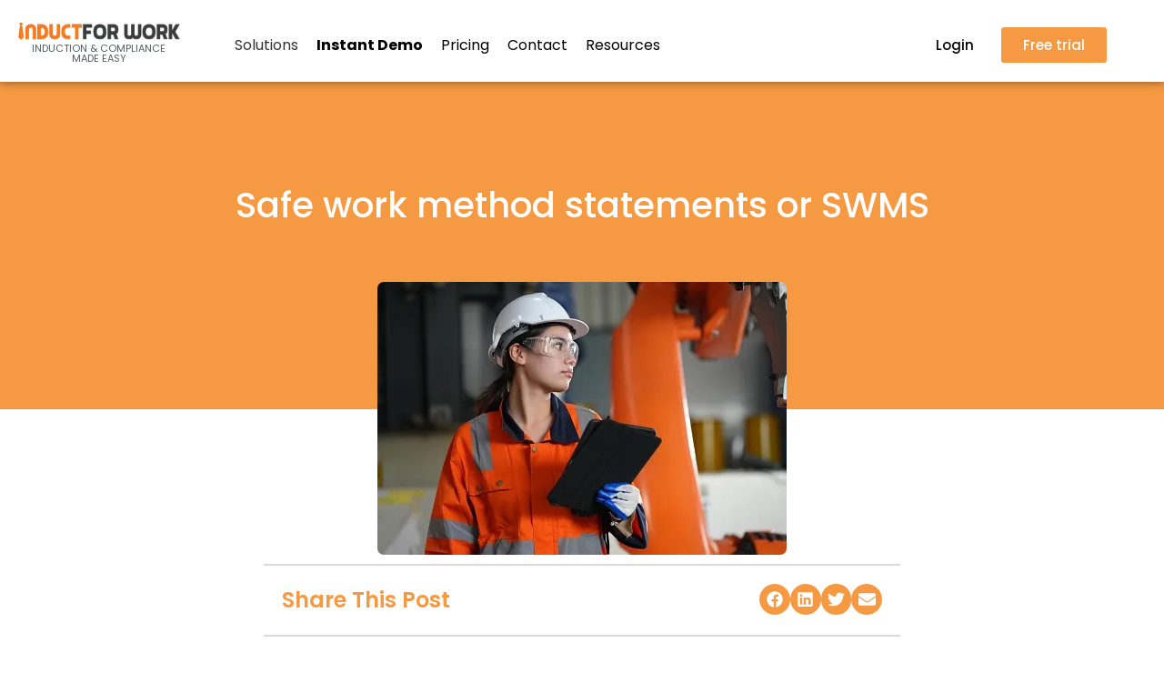

--- FILE ---
content_type: text/html
request_url: https://www.inductforwork.com.au/safe-work-method-statements-or-swms/
body_size: 24591
content:
<!doctype html><html lang=en-AU><meta charset=UTF-8><meta name=viewport content="width=device-width,initial-scale=1"><link rel=stylesheet media=print onload='this.onload=null,this.media="all"' id=ao_optimized_gfonts loading=lazy href="https://fonts.googleapis.com/css?family=Poppins%3A100%2C100italic%2C200%2C200italic%2C300%2C300italic%2C400%2C400italic%2C500%2C500italic%2C600%2C600italic%2C700%2C700italic%2C800%2C800italic%2C900%2C900italic%7CRoboto+Slab%3A100%2C100italic%2C200%2C200italic%2C300%2C300italic%2C400%2C400italic%2C500%2C500italic%2C600%2C600italic%2C700%2C700italic%2C800%2C800italic%2C900%2C900italic%7CRoboto%3A100%2C100italic%2C200%2C200italic%2C300%2C300italic%2C400%2C400italic%2C500%2C500italic%2C600%2C600italic%2C700%2C700italic%2C800%2C800italic%2C900%2C900italic&amp;display=swap"><link rel=profile href=https://gmpg.org/xfn/11><meta name=robots content="index, follow, max-image-preview:large, max-snippet:-1, max-video-preview:-1"><style>img:is([sizes=auto i],[sizes^="auto," i]){contain-intrinsic-size:3000px 1500px}</style><link rel=canonical href=https://www.inductforwork.com.au/safe-work-method-statements-or-swms/ ><title>Safe work method statements or SWMS - Online Inductions</title><meta name=description content="What is SWMS? Is it any different to JSA? In this article we explain the difference between two documents and how Induct For Work can be used to capture"><link rel=canonical href=https://www.inductforwork.com.au/safe-work-method-statements-or-swms/ ><meta property=og:locale content=en_US><meta property=og:type content=article><meta property=og:title content="Safe work method statements or SWMS - Online Inductions"><meta property=og:description content="What is SWMS? Is it any different to JSA? In this article we explain the difference between two documents and how Induct For Work can be used to capture"><meta property=og:url content=/safe-work-method-statements-or-swms/ ><meta property=og:site_name content="Online Induction Training Software"><meta property=article:publisher content=https://www.facebook.com/InductForWork/ ><meta property=article:published_time content=2019-09-04T11:38:18+00:00><meta property=article:modified_time content=2025-06-02T23:09:38+00:00><meta property=og:image content=../wp-content/uploads/sites/2/2019/09/engineers-creating-swms-jsa-2.webp><meta property=og:image:width content=450><meta property=og:image:height content=300><meta property=og:image:type content=image/jpeg><meta name=author content=inductforwork><meta name=twitter:card content=summary_large_image><meta name=twitter:creator content=@inductforwork><meta name=twitter:site content=@inductforwork><meta name=twitter:label1 content="Written by"><meta name=twitter:data1 content=inductforwork><meta name=twitter:label2 content="Est. reading time"><meta name=twitter:data2 content="5 minutes"><script type=application/ld+json class=yoast-schema-graph>{"@context":"https://schema.org","@graph":[{"@type":"Article","@id":"/safe-work-method-statements-or-swms/#article","isPartOf":{"@id":"/safe-work-method-statements-or-swms/"},"author":{"name":"inductforwork","@id":"/#/schema/person/f487427121c1d2deecbc547964b312ed"},"headline":"Safe work method statements or SWMS","datePublished":"2019-09-04T11:38:18+00:00","dateModified":"2025-06-02T23:09:38+00:00","mainEntityOfPage":{"@id":"/safe-work-method-statements-or-swms/"},"wordCount":964,"publisher":{"@id":"/#organization"},"image":{"@id":"/safe-work-method-statements-or-swms/#primaryimage"},"thumbnailUrl":"/wp-content/uploads/sites/2/2019/09/engineers-creating-swms-jsa-2.webp","keywords":["Online Induction Software Australia","Online Inductions Australia","Online Training Software","Work Induction"],"articleSection":["Online Induction"],"inLanguage":"en-AU"},{"@type":"WebPage","@id":"/safe-work-method-statements-or-swms/","url":"/safe-work-method-statements-or-swms/","name":"Safe work method statements or SWMS - Online Inductions","isPartOf":{"@id":"/#website"},"primaryImageOfPage":{"@id":"/safe-work-method-statements-or-swms/#primaryimage"},"image":{"@id":"/safe-work-method-statements-or-swms/#primaryimage"},"thumbnailUrl":"/wp-content/uploads/sites/2/2019/09/engineers-creating-swms-jsa-2.webp","datePublished":"2019-09-04T11:38:18+00:00","dateModified":"2025-06-02T23:09:38+00:00","description":"What is SWMS? Is it any different to JSA? In this article we explain the difference between two documents and how Induct For Work can be used to capture","breadcrumb":{"@id":"/safe-work-method-statements-or-swms/#breadcrumb"},"inLanguage":"en-AU","potentialAction":[{"@type":"ReadAction","target":["/safe-work-method-statements-or-swms/"]}]},{"@type":"ImageObject","inLanguage":"en-AU","@id":"/safe-work-method-statements-or-swms/#primaryimage","url":"/wp-content/uploads/sites/2/2019/09/engineers-creating-swms-jsa-2.webp","contentUrl":"/wp-content/uploads/sites/2/2019/09/engineers-creating-swms-jsa-2.webp","width":450,"height":300,"caption":"SWMS JSA"},{"@type":"BreadcrumbList","@id":"/safe-work-method-statements-or-swms/#breadcrumb","itemListElement":[{"@type":"ListItem","position":1,"name":"Home","item":"/"},{"@type":"ListItem","position":2,"name":"Articles","item":"/articles/"},{"@type":"ListItem","position":3,"name":"Safe work method statements or SWMS"}]},{"@type":"WebSite","@id":"/#website","url":"/","name":"Online Induction Training Software","description":"Online Induction Training Software Australia. Easy to use and packed with online induction features. Track user progress and generate reports in an instant.","publisher":{"@id":"/#organization"},"potentialAction":[{"@type":"SearchAction","target":{"@type":"EntryPoint","urlTemplate":"/?s={search_term_string}"},"query-input":{"@type":"PropertyValueSpecification","valueRequired":true,"valueName":"search_term_string"}}],"inLanguage":"en-AU"},{"@type":"Organization","@id":"/#organization","name":"Induct For Work","url":"/","logo":{"@type":"ImageObject","inLanguage":"en-AU","@id":"/#/schema/logo/image/","url":"/wp-content/uploads/sites/2/2017/logo.webp","contentUrl":"/wp-content/uploads/sites/2/2017/logo.webp","width":273,"height":28,"caption":"Induct For Work"},"image":{"@id":"/#/schema/logo/image/"},"sameAs":["https://www.facebook.com/InductForWork/","https://x.com/inductforwork","https://instagram.com/inductforwork/","https://www.linkedin.com/company/induct-for-work"]},{"@type":"Person","@id":"/#/schema/person/f487427121c1d2deecbc547964b312ed","name":"inductforwork","image":{"@type":"ImageObject","inLanguage":"en-AU","@id":"/#/schema/person/image/","url":"https://secure.gravatar.com/avatar/573f2194f482d23de7b31c3e0d230aae216a4999bc0c124dc2ca2efa53fe7ca5?s=96&d=mm&r=g","contentUrl":"https://secure.gravatar.com/avatar/573f2194f482d23de7b31c3e0d230aae216a4999bc0c124dc2ca2efa53fe7ca5?s=96&d=mm&r=g","caption":"inductforwork"}}]}</script><link rel=dns-prefetch href=//ajax.googleapis.com><link rel=dns-prefetch href=//www.inductforwork.com.au><link href=https://fonts.gstatic.com crossorigin=anonymous rel=preconnect><style id=classic-theme-styles-inline-css>/*! This file is auto-generated */.wp-block-button__link{color:#fff;background-color:#32373c;border-radius:9999px;box-shadow:none;text-decoration:none;padding:calc(.667em + 2px) calc(1.333em + 2px);font-size:1.125em}.wp-block-file__button{background:#32373c;color:#fff;text-decoration:none}</style><link rel=stylesheet id=fca-ept4-column-css-css href=../wp-content/plugins/easy-pricing-tables/includes/v4/blocks/column/column.min.css media=all><link rel=stylesheet id=fca-ept-editor-style-css href=../wp-content/plugins/easy-pricing-tables/assets/blocks/editor/fca-ept-editor.min.css media=all><link rel=stylesheet id=fca-ept-layout1-style-css href=../wp-content/plugins/easy-pricing-tables/assets/blocks/layout1/fca-ept-layout1.min.css media=all><link rel=stylesheet id=fca-ept-layout2-style-css href=../wp-content/plugins/easy-pricing-tables/assets/blocks/layout2/fca-ept-layout2.min.css media=all><link rel=stylesheet id=dh-ptp-design1-css href=../wp-content/plugins/easy-pricing-tables/assets/pricing-tables/design1/pricingtable.min.css media=all><link rel=stylesheet id=dh-ptp-block-css-css href=../wp-content/cache/autoptimize/2/css/autoptimize_single_425a66fa89c20618070b28e051d338e8.css media=all><link rel=stylesheet id=wcjp-frontend.css-css href=../wp-content/cache/autoptimize/2/css/autoptimize_single_90a56428d0185158edc5388fbb022cfc.css media=all><link rel=stylesheet id=skelementor-style-css href=../wp-content/cache/autoptimize/2/css/autoptimize_single_4ee4977b03b9740051b25d83ea6b957d.css media=all><link rel=stylesheet id=elementor-frontend-legacy-css href=../wp-content/plugins/elementor/assets/css/frontend-legacy.min.css media=all><link rel=stylesheet id=elementor-frontend-css href=../wp-content/plugins/elementor/assets/css/frontend-lite.min.css media=all><link rel=stylesheet id=swiper-css href=../wp-content/plugins/elementor/assets/lib/swiper/css/swiper.min.css media=all><link rel=stylesheet id=elementor-post-5408-css href=../wp-content/cache/autoptimize/2/css/autoptimize_single_0b64f7bd90443686e717e1bc6741e592.css media=all><link rel=stylesheet id=elementor-pro-css href=../wp-content/plugins/elementor-pro/assets/css/frontend-lite.min.css media=all><link rel=stylesheet id=typing-effect-css href=../wp-content/plugins/press-elements/assets/css/typing-effect.min.css media=all><link rel=stylesheet id=font-awesome-5-all-css href=../wp-content/plugins/elementor/assets/lib/font-awesome/css/all.min.css media=all><link rel=stylesheet id=font-awesome-4-shim-css href=../wp-content/plugins/elementor/assets/lib/font-awesome/css/v4-shims.min.css media=all><link rel=stylesheet id=elementor-post-4569-css href=../wp-content/cache/autoptimize/2/css/autoptimize_single_7c4bc27c4e9183736c19923a6ce950e0.css media=all><link rel=stylesheet id=elementor-post-6203-css href=../wp-content/cache/autoptimize/2/css/autoptimize_single_5ddc9e22e6c329dd39086cc3a5bafa0d.css media=all><link rel=stylesheet id=elementor-post-6226-css href=../wp-content/cache/autoptimize/2/css/autoptimize_single_f32fcfd359490597fa0d0f6032888d31.css media=all><link rel=stylesheet id=elementor-post-6290-css href=../wp-content/cache/autoptimize/2/css/autoptimize_single_0c34b2f0eda19745db76b119a982817f.css media=all><link rel=preconnect href=https://fonts.gstatic.com/ crossorigin=""><script src=https://ajax.googleapis.com/ajax/libs/jquery/3.5.1/jquery.min.js id=jquery-js></script><script src=../wp-content/plugins/elementor/assets/lib/font-awesome/js/v4-shims.min.js id=font-awesome-4-shim-js></script><meta name=generator content="Elementor 3.18.3; features: e_optimized_css_loading, e_font_icon_svg, block_editor_assets_optimize; settings: css_print_method-external, google_font-enabled, font_display-auto"><noscript><img loading=lazy height=1 width=1 src="https://www.facebook.com/tr?id=245991819236517&ev=PageView&noscript=1"></noscript><script async src="https://www.googletagmanager.com/gtag/js?id=UA-41376271-1"></script><link rel=icon href=../wp-content/uploads/sites/2/2017/ms-icon-310x310.webp sizes=32x32><link rel=icon href=../wp-content/uploads/sites/2/2017/ms-icon-310x310.webp sizes=192x192><link rel=apple-touch-icon href=../wp-content/uploads/sites/2/2017/ms-icon-310x310.webp><meta name=msapplication-TileImage content=/wp-content/uploads/sites/2/2017/ms-icon-310x310.webp><style id=wp-custom-css>.envato-block__preview{overflow:visible}.elementor-headline-animation-type-drop-in .elementor-headline-dynamic-wrapper{text-align:center}.envato-kit-141-top-0 h1,.envato-kit-141-top-0 h2,.envato-kit-141-top-0 h3,.envato-kit-141-top-0 h4,.envato-kit-141-top-0 h5,.envato-kit-141-top-0 h6,.envato-kit-141-top-0 p{margin-top:0}.envato-kit-141-newsletter-inline .elementor-field-textual.elementor-size-md{padding-left:1.5rem;padding-right:1.5rem}.envato-kit-141-bottom-0 p{margin-bottom:0}.envato-kit-141-bottom-8 .elementor-price-list .elementor-price-list-item .elementor-price-list-header{margin-bottom:.5rem}.envato-kit-141.elementor-widget-testimonial-carousel.elementor-pagination-type-bullets .swiper-container{padding-bottom:52px}.envato-kit-141-display-inline{display:inline-block}.envato-kit-141 .elementor-slick-slider ul.slick-dots{bottom:-40px}.envato-kit-102-phone-overlay{position:absolute!important;display:block!important;top:0;left:0;right:0;margin:auto;z-index:1}</style><style>a{color:#c50;text-decoration:none}a:hover{color:#c50;text-decoration:underline}.header .logo h1>a:first-letter,.header .logo h2>a:first-letter{color:#c50}.header-top-colored .header-top{background:#ff6a00;color:#fff}.header-top-colored .header-top a{color:#fff}.header-top-colored .header-top a:hover{border-bottom-color:#fff}.header-top-colored .header-top .fa{color:#fff}.header-top-colored .header-top ul>li:before{background:#fff}@media all and (min-width:992px){header.menu-colored .fhmm .navbar-nav>li.active>a,header.menu-colored .fhmm .navbar-nav>li.active>a:focus{color:#ff6a00}}@media all and (min-width:992px){header.menu-pills .fhmm .navbar-nav>li.active>a,header.menu-pills .fhmm .navbar-nav>li.active>a:focus,header.menu-pills .fhmm .navbar-nav>li.active>a:hover{color:#ff6a00}}.tp-bullets.simplebullets .bullet.selected,.tp-bullets.simplebullets .bullet:hover{background:#ff6a00!important}.tp-bullets.simplebullets .bullet.selected:after,.tp-bullets.simplebullets .bullet:hover:after{background:#ff6a00}.widget .title>a:hover{color:#ff6a00}.contacts-widget.widget__footer .contacts-info-list>li a:hover{color:#ff6a00}.widget_flickr .flickr-feed>li>a:hover:before{border-color:#ff6a00}.error-title{color:#ff6a00}.entry.entry__with-icon .entry-icon{background-color:#ff6a00}.entry .entry-header h2>a:hover{color:#ff6a00}.entry .entry-meta a:hover{border-bottom:1px solid #ff6a00}.entry .entry-thumb>a:before{background:#ff6a00}.commentlist .bypostauthor .comment-wrapper{border-left-color:#ff6a00}.project-item .dlink,.project-item .zoom{color:#ff6a00}.project-item .dlink:hover,.project-item .zoom:hover{background:#ff6a00}.project-desc .title>a:hover{color:#ff6a00}.widget_archive ul li:before,.widget_categories ul li:before,.widget_meta ul li:before,.widget_nav_menu ul li:before,.widget_pages ul li:before,.widget_recent_comments ul li:before,.widget_recent_entries ul li:before{color:#ff6a00}.widget .title>a:hover{color:#ff6a00}.widget.widget__footer .title>a:hover{color:#ff6a00}.latest-posts-widget .title>a:hover{color:#ff6a00}.contacts-widget .contacts-info-list>li a:hover{color:#ff6a00}.widget__footer.widget_archive ul li:hover,.widget__footer.widget_categories ul li:hover,.widget__footer.widget_meta ul li:hover,.widget__footer.widget_nav_menu ul li:hover,.widget__footer.widget_pages ul li:hover,.widget__footer.widget_recent_comments ul li:hover,.widget__footer.widget_recent_entries ul li:hover{background:#ff6a00}.widget__footer.widget_archive ul li:hover,.widget__footer.widget_categories ul li:hover,.widget__footer.widget_meta ul li:hover,.widget__footer.widget_nav_menu ul li:hover,.widget__footer.widget_pages ul li:hover,.widget__footer.widget_recent_comments ul li:hover,.widget__footer.widget_recent_entries ul li:hover{background:#ff6a00}.section-dark .title-accent>h3>span{color:#ff6a00}.title-decorated span{color:#ff6a00}.btn-primary{background-image:-webkit-linear-gradient(top,#c50 0,#c50 100%);background-image:linear-gradient(to bottom,#c50 0,#c50 100%);background-repeat:repeat-x;border-color:#c50}.btn-primary:focus,.btn-primary:hover{background-color:#c50;border-color:#c50}/*!*border-color: #e66000;*!*/.list ul li:before{color:#c50}.list.list__lg ul li:before{border:1px solid #c50}.social-links__primary>li>a{background:#c50;border:1px solid #c50}.social-links__primary>li>a:hover{color:#c50}.tabs .nav-tabs>li.active>a{color:#ff6a00}.tabs .nav-tabs>li.active>a:after{background:#ff6a00}.panel-group .panel-title>a{background-image:-webkit-linear-gradient(top,#ff6a00 0,#ff6a00 100%);background-image:linear-gradient(to bottom,#ff6a00 0,#ff6a00 100%);background-repeat:repeat-x}.panel-group__clean .panel-title>a{color:#ff6a00}.panel-group__clean .panel-title>a:before{color:#ff6a00}.icon-box .icon{color:#ff6a00}.icon-box.circled .icon:before{background:#ff6a00}.icon-box.squared .icon:before{background-color:#ff6a00}.icon-box.bordered .icon{color:#ff6a00}.icon-box.bordered .icon:before{background:#fff}.icon-box.bordered .icon:after{background:#ff6a00}.progress-bar{background-image:-webkit-linear-gradient(top,#ff6a00 0,#c87f0a 100%);background-image:linear-gradient(to bottom,#ff6a00 0,#c87f0a 100%);background-repeat:repeat-x}.progress-bar-success{background-image:-webkit-linear-gradient(top,#71cd75 0,#4bc050 100%);background-image:linear-gradient(to bottom,#71cd75 0,#4bc050 100%);background-repeat:repeat-x}.progress-bar-info{background-image:-webkit-linear-gradient(top,#73c9e3 0,#49b9db 100%);background-image:linear-gradient(to bottom,#73c9e3 0,#49b9db 100%);background-repeat:repeat-x}.progress-bar-warning{background-image:-webkit-linear-gradient(top,#fcbe5c 0,#fbaa2a 100%);background-image:linear-gradient(to bottom,#fcbe5c 0,#fbaa2a 100%);background-repeat:repeat-x}.progress-bar-danger{background-image:-webkit-linear-gradient(top,#d9534f 0,#c9302c 100%);background-image:linear-gradient(to bottom,#d9534f 0,#c9302c 100%);background-repeat:repeat-x}.progress-striped .progress-bar-primary{background-color:#ff6a00;background-image:-webkit-linear-gradient(45deg,rgba(255,255,255,.15) 25%,transparent 25%,transparent 50%,rgba(255,255,255,.15) 50%,rgba(255,255,255,.15) 75%,transparent 75%,transparent);background-image:linear-gradient(45deg,rgba(255,255,255,.15) 25%,transparent 25%,transparent 50%,rgba(255,255,255,.15) 50%,rgba(255,255,255,.15) 75%,transparent 75%,transparent)}blockquote{border-left:4px solid #ff6a00}.dropcap{color:#ff6a00}.dropcap.dropcap__rounded{background-color:#ff6a00}.pricing-table .plan.popular .pricing-head h3{background:#ff6a00;border-color:#ff6a00}.pricing-table__style2 .plan.popular .pricing-head .circled{background:#ff6a00}.pricing-table__style2 .plan.popular .pricing-head .circled:after{background:#ff6a00}.pricing-table__style2 .plan.popular .pricing-head h3{color:#ff6a00}.pricing-table__style3 .plan .pricing-head .circled{background:#ff6a00}.pricing-table__style3 .plan.popular{background:#ff6a00}.pricing-table__style4 .plan .pricing-head .pricing-head-inner{background:#ff6a00}.pricing-table__style4 .plan.popular{background:#ff6a00}.pricing-table__style4 .plan.popular .pricing-head h3{background:#ff6a00}.owl-theme .owl-pagination .owl-page.active span{background-color:#ff6a00}@media (min-width:992px){.featured-item:hover{background-color:#ff6a00}}table.cart-total>tbody>tr>td .amount{color:#c50}.price .amount{color:#c50}.star-rating span{color:#c50}.products .product .onsale{background:#c50}.mejs-controls .mejs-time-rail .mejs-time-loaded{background:#c50}.ls-icon.ls-icon-lg{color:#c50}.ls-caption1{background:#c50}.ls-caption3{background:#c50}.owl-carousel__posts .project-item .project-desc .meta .comments>.fa{color:#c50}.magazine-slider-holder .item-desc{background:rgba(243,156,18,.85)}.list-unstyled{padding-left:0;list-style:none}.list-inline{padding-left:0;list-style:none;margin-left:-5px}.list-inline>li{display:inline-block;padding-left:5px;padding-right:5px}.header-top .info-item{font-size:18px;color:#fff}.comments-wrapper,.entry-comments{display:none}.footer-copyright .header-top{background:0 0;padding:3px 0}.pricing-table .plan .pricing-head .price sub{font-size:14px;vertical-align:bottom;position:relative;bottom:14px}.price sub>.fa,.table-responsive sub>.fa{font-size:10px;vertical-align:bottom;position:relative;margin:0 0 -4px}.page-content{padding-top:20px;padding-bottom:90px}.pricing-body,.pricing-table .plan .pricing-body ul>li{font-size:14px}.pricing-table__style4 .plan{min-height:400px}@media (min-width:992px){header.menu-pills .fhmm .navbar-nav>li>a:focus,header.menu-pills .fhmm .navbar-nav>li>a:hover{background:#ff6a00}}@media (min-width:992px){header.menu-pills .fhmm .navbar-nav>li>a:focus,header.menu-pills .fhmm .navbar-nav>li>a:hover{background:#ff6a00;color:#fff!important}}@media (min-width:992px){header.menu-pills .fhmm .navbar-nav{background:0 0;padding-top:23px}}.pricing-footer{display:none}@media (min-width:992px){.fhmm .navbar-collapse .navbar-nav>li>a{line-height:87px}header.menu-colored .fhmm .navbar-nav>li>a:focus,header.menu-colored .fhmm .navbar-nav>li>a:hover{background:#ff6a00}header.menu-colored .fhmm .navbar-nav>li.active>a:focus,header.menu-colored .fhmm .navbar-nav>li.active>a:hover{background:#ff6a00;color:#2f2f2f!important}}body.sticky-header .header .logo{padding:26px 0}@media (max-width:767px){.header-top-right>span{font-size:150%}.header-top-right>span+span{margin-left:55px}}.hidden{display:none}</style><style>.reset-box-sizing,.reset-box-sizing *,.reset-box-sizing :after,.reset-box-sizing :before{-webkit-box-sizing:content-box;-moz-box-sizing:content-box;box-sizing:content-box}.gsc-input-box,.gsc-input-box-focus,.gsc-input-box-hover,.gsc-search-button,input.gsc-input{box-sizing:content-box;line-height:normal}</style><style>.entry-date{display:none}</style><style>.mega-menu-last-modified-1711696206{content:'Friday 29th March 2024 07:10:06 UTC'}#mega-menu-wrap-main-menu,#mega-menu-wrap-main-menu #mega-menu-main-menu,#mega-menu-wrap-main-menu #mega-menu-main-menu a.mega-menu-link,#mega-menu-wrap-main-menu #mega-menu-main-menu li.mega-menu-column,#mega-menu-wrap-main-menu #mega-menu-main-menu li.mega-menu-item,#mega-menu-wrap-main-menu #mega-menu-main-menu li.mega-menu-row,#mega-menu-wrap-main-menu #mega-menu-main-menu span.mega-menu-badge,#mega-menu-wrap-main-menu #mega-menu-main-menu ul.mega-sub-menu{transition:none;border-radius:0;box-shadow:none;background:0 0;border:0;bottom:auto;box-sizing:border-box;clip:auto;color:#000;display:block;float:none;font-family:inherit;font-size:14px;height:auto;left:auto;line-height:1.7;list-style-type:none;margin:0;min-height:auto;max-height:none;min-width:auto;max-width:none;opacity:1;outline:0;overflow:visible;padding:0;position:relative;pointer-events:auto;right:auto;text-align:left;text-decoration:none;text-indent:0;text-transform:none;transform:none;top:auto;vertical-align:baseline;visibility:inherit;width:auto;word-wrap:break-word;white-space:normal}#mega-menu-wrap-main-menu #mega-menu-main-menu a.mega-menu-link:after,#mega-menu-wrap-main-menu #mega-menu-main-menu a.mega-menu-link:before,#mega-menu-wrap-main-menu #mega-menu-main-menu li.mega-menu-column:after,#mega-menu-wrap-main-menu #mega-menu-main-menu li.mega-menu-column:before,#mega-menu-wrap-main-menu #mega-menu-main-menu li.mega-menu-item:after,#mega-menu-wrap-main-menu #mega-menu-main-menu li.mega-menu-item:before,#mega-menu-wrap-main-menu #mega-menu-main-menu li.mega-menu-row:after,#mega-menu-wrap-main-menu #mega-menu-main-menu li.mega-menu-row:before,#mega-menu-wrap-main-menu #mega-menu-main-menu span.mega-menu-badge:after,#mega-menu-wrap-main-menu #mega-menu-main-menu span.mega-menu-badge:before,#mega-menu-wrap-main-menu #mega-menu-main-menu ul.mega-sub-menu:after,#mega-menu-wrap-main-menu #mega-menu-main-menu ul.mega-sub-menu:before,#mega-menu-wrap-main-menu #mega-menu-main-menu:after,#mega-menu-wrap-main-menu #mega-menu-main-menu:before,#mega-menu-wrap-main-menu:after,#mega-menu-wrap-main-menu:before{display:none}#mega-menu-wrap-main-menu{border-radius:0}@media only screen and (min-width:1143px){#mega-menu-wrap-main-menu{background:#fff}}#mega-menu-wrap-main-menu.mega-keyboard-navigation #mega-menu-main-menu a:focus,#mega-menu-wrap-main-menu.mega-keyboard-navigation #mega-menu-main-menu form.mega-search-open:has(input[type=text]:focus),#mega-menu-wrap-main-menu.mega-keyboard-navigation #mega-menu-main-menu input:focus,#mega-menu-wrap-main-menu.mega-keyboard-navigation #mega-menu-main-menu li.mega-menu-item a.mega-menu-link:focus,#mega-menu-wrap-main-menu.mega-keyboard-navigation #mega-menu-main-menu span:focus,#mega-menu-wrap-main-menu.mega-keyboard-navigation .mega-menu-toggle:focus,#mega-menu-wrap-main-menu.mega-keyboard-navigation .mega-toggle-block .mega-search input[type=text]:focus,#mega-menu-wrap-main-menu.mega-keyboard-navigation .mega-toggle-block a:focus,#mega-menu-wrap-main-menu.mega-keyboard-navigation .mega-toggle-block button.mega-toggle-animated:focus,#mega-menu-wrap-main-menu.mega-keyboard-navigation .mega-toggle-block:focus{outline-style:solid;outline-width:3px;outline-color:#109cde;outline-offset:-3px}#mega-menu-wrap-main-menu.mega-keyboard-navigation .mega-toggle-block button.mega-toggle-animated:focus{outline-offset:2px}#mega-menu-wrap-main-menu.mega-keyboard-navigation>li.mega-menu-item>a.mega-menu-link:focus{background:#fff;color:#f69943;font-weight:400;text-decoration:none;border-color:#fff}@media only screen and (max-width:1142px){#mega-menu-wrap-main-menu.mega-keyboard-navigation>li.mega-menu-item>a.mega-menu-link:focus{color:#f69943;background:#fff}}#mega-menu-wrap-main-menu #mega-menu-main-menu{text-align:left;padding:0}#mega-menu-wrap-main-menu #mega-menu-main-menu a.mega-menu-link{cursor:pointer;display:inline}#mega-menu-wrap-main-menu #mega-menu-main-menu a.mega-menu-link .mega-description-group{vertical-align:middle;display:inline-block;transition:none}#mega-menu-wrap-main-menu #mega-menu-main-menu a.mega-menu-link .mega-description-group .mega-menu-description,#mega-menu-wrap-main-menu #mega-menu-main-menu a.mega-menu-link .mega-description-group .mega-menu-title{transition:none;line-height:1.5;display:block}#mega-menu-wrap-main-menu #mega-menu-main-menu a.mega-menu-link .mega-description-group .mega-menu-description{font-style:italic;font-size:.8em;text-transform:none;font-weight:400}#mega-menu-wrap-main-menu #mega-menu-main-menu li.mega-menu-megamenu li.mega-menu-item.mega-icon-left.mega-has-description.mega-has-icon>a.mega-menu-link{display:flex;align-items:center}#mega-menu-wrap-main-menu #mega-menu-main-menu li.mega-menu-megamenu li.mega-menu-item.mega-icon-left.mega-has-description.mega-has-icon>a.mega-menu-link:before{flex:0 0 auto;align-self:flex-start}#mega-menu-wrap-main-menu #mega-menu-main-menu li.mega-menu-tabbed.mega-menu-megamenu>ul.mega-sub-menu>li.mega-menu-item.mega-icon-left.mega-has-description.mega-has-icon>a.mega-menu-link{display:block}#mega-menu-wrap-main-menu #mega-menu-main-menu li.mega-menu-item.mega-icon-top>a.mega-menu-link{display:table-cell;vertical-align:middle;line-height:initial}#mega-menu-wrap-main-menu #mega-menu-main-menu li.mega-menu-item.mega-icon-top>a.mega-menu-link:before{display:block;margin:0 0 6px;text-align:center}#mega-menu-wrap-main-menu #mega-menu-main-menu li.mega-menu-item.mega-icon-top>a.mega-menu-link>span.mega-title-below{display:inline-block;transition:none}@media only screen and (max-width:1142px){#mega-menu-wrap-main-menu #mega-menu-main-menu>li.mega-menu-item.mega-icon-top>a.mega-menu-link{display:block;line-height:40px}#mega-menu-wrap-main-menu #mega-menu-main-menu>li.mega-menu-item.mega-icon-top>a.mega-menu-link:before{display:inline-block;margin:0 6px 0 0;text-align:left}}#mega-menu-wrap-main-menu #mega-menu-main-menu li.mega-menu-item.mega-icon-right>a.mega-menu-link:before{float:right;margin:0 0 0 6px}#mega-menu-wrap-main-menu #mega-menu-main-menu>li.mega-animating>ul.mega-sub-menu{pointer-events:none}#mega-menu-wrap-main-menu #mega-menu-main-menu li.mega-disable-link>a.mega-menu-link,#mega-menu-wrap-main-menu #mega-menu-main-menu li.mega-menu-megamenu li.mega-disable-link>a.mega-menu-link{cursor:inherit}#mega-menu-wrap-main-menu #mega-menu-main-menu li.mega-menu-item-has-children.mega-disable-link>a.mega-menu-link,#mega-menu-wrap-main-menu #mega-menu-main-menu li.mega-menu-megamenu>li.mega-menu-item-has-children.mega-disable-link>a.mega-menu-link{cursor:pointer}#mega-menu-wrap-main-menu #mega-menu-main-menu p{margin-bottom:10px}#mega-menu-wrap-main-menu #mega-menu-main-menu img,#mega-menu-wrap-main-menu #mega-menu-main-menu input{max-width:100%}#mega-menu-wrap-main-menu #mega-menu-main-menu li.mega-menu-item>ul.mega-sub-menu{display:block;visibility:hidden;opacity:1;pointer-events:auto}@media only screen and (max-width:1142px){#mega-menu-wrap-main-menu #mega-menu-main-menu li.mega-menu-item>ul.mega-sub-menu{display:none;visibility:visible;opacity:1}#mega-menu-wrap-main-menu #mega-menu-main-menu li.mega-menu-item.mega-toggle-on>ul.mega-sub-menu,#mega-menu-wrap-main-menu #mega-menu-main-menu li.mega-menu-megamenu.mega-menu-item.mega-toggle-on ul.mega-sub-menu{display:block}#mega-menu-wrap-main-menu #mega-menu-main-menu li.mega-hide-sub-menu-on-mobile>ul.mega-sub-menu,#mega-menu-wrap-main-menu #mega-menu-main-menu li.mega-menu-megamenu.mega-menu-item.mega-toggle-on li.mega-hide-sub-menu-on-mobile>ul.mega-sub-menu{display:none}}@media only screen and (min-width:1143px){#mega-menu-wrap-main-menu #mega-menu-main-menu[data-effect=fade] li.mega-menu-item>ul.mega-sub-menu{opacity:0;transition:opacity .2s ease-in,visibility .2s ease-in}#mega-menu-wrap-main-menu #mega-menu-main-menu[data-effect=fade] li.mega-menu-item.mega-menu-megamenu.mega-toggle-on ul.mega-sub-menu,#mega-menu-wrap-main-menu #mega-menu-main-menu[data-effect=fade] li.mega-menu-item.mega-toggle-on>ul.mega-sub-menu,#mega-menu-wrap-main-menu #mega-menu-main-menu[data-effect=fade].mega-no-js li.mega-menu-item:focus>ul.mega-sub-menu,#mega-menu-wrap-main-menu #mega-menu-main-menu[data-effect=fade].mega-no-js li.mega-menu-item:hover>ul.mega-sub-menu{opacity:1}#mega-menu-wrap-main-menu #mega-menu-main-menu[data-effect=fade_up] li.mega-menu-item.mega-menu-flyout ul.mega-sub-menu,#mega-menu-wrap-main-menu #mega-menu-main-menu[data-effect=fade_up] li.mega-menu-item.mega-menu-megamenu>ul.mega-sub-menu{opacity:0;transform:translate(0,10px);transition:opacity .2s ease-in,transform .2s ease-in,visibility .2s ease-in}#mega-menu-wrap-main-menu #mega-menu-main-menu[data-effect=fade_up] li.mega-menu-item.mega-menu-megamenu.mega-toggle-on ul.mega-sub-menu,#mega-menu-wrap-main-menu #mega-menu-main-menu[data-effect=fade_up] li.mega-menu-item.mega-toggle-on>ul.mega-sub-menu,#mega-menu-wrap-main-menu #mega-menu-main-menu[data-effect=fade_up].mega-no-js li.mega-menu-item:focus>ul.mega-sub-menu,#mega-menu-wrap-main-menu #mega-menu-main-menu[data-effect=fade_up].mega-no-js li.mega-menu-item:hover>ul.mega-sub-menu{opacity:1;transform:translate(0,0)}#mega-menu-wrap-main-menu #mega-menu-main-menu[data-effect=slide_up] li.mega-menu-item.mega-menu-flyout ul.mega-sub-menu,#mega-menu-wrap-main-menu #mega-menu-main-menu[data-effect=slide_up] li.mega-menu-item.mega-menu-megamenu>ul.mega-sub-menu{transform:translate(0,10px);transition:transform .2s ease-in,visibility .2s ease-in}#mega-menu-wrap-main-menu #mega-menu-main-menu[data-effect=slide_up] li.mega-menu-item.mega-menu-megamenu.mega-toggle-on ul.mega-sub-menu,#mega-menu-wrap-main-menu #mega-menu-main-menu[data-effect=slide_up] li.mega-menu-item.mega-toggle-on>ul.mega-sub-menu,#mega-menu-wrap-main-menu #mega-menu-main-menu[data-effect=slide_up].mega-no-js li.mega-menu-item:focus>ul.mega-sub-menu,#mega-menu-wrap-main-menu #mega-menu-main-menu[data-effect=slide_up].mega-no-js li.mega-menu-item:hover>ul.mega-sub-menu{transform:translate(0,0)}}#mega-menu-wrap-main-menu #mega-menu-main-menu li.mega-menu-item.mega-menu-megamenu ul.mega-sub-menu li.mega-collapse-children>ul.mega-sub-menu{display:none}#mega-menu-wrap-main-menu #mega-menu-main-menu li.mega-menu-item.mega-menu-megamenu ul.mega-sub-menu li.mega-collapse-children.mega-toggle-on>ul.mega-sub-menu{display:block}#mega-menu-wrap-main-menu #mega-menu-main-menu li.mega-menu-item.mega-toggle-on>ul.mega-sub-menu,#mega-menu-wrap-main-menu #mega-menu-main-menu.mega-no-js li.mega-menu-item:focus>ul.mega-sub-menu,#mega-menu-wrap-main-menu #mega-menu-main-menu.mega-no-js li.mega-menu-item:hover>ul.mega-sub-menu{visibility:visible}#mega-menu-wrap-main-menu #mega-menu-main-menu li.mega-menu-item.mega-menu-megamenu ul.mega-sub-menu ul.mega-sub-menu{visibility:inherit;opacity:1;display:block}#mega-menu-wrap-main-menu #mega-menu-main-menu li.mega-menu-item.mega-menu-megamenu ul.mega-sub-menu li.mega-1-columns>ul.mega-sub-menu>li.mega-menu-item{float:left;width:100%}#mega-menu-wrap-main-menu #mega-menu-main-menu li.mega-menu-item.mega-menu-megamenu ul.mega-sub-menu li.mega-2-columns>ul.mega-sub-menu>li.mega-menu-item{float:left;width:50%}#mega-menu-wrap-main-menu #mega-menu-main-menu li.mega-menu-item.mega-menu-megamenu ul.mega-sub-menu li.mega-3-columns>ul.mega-sub-menu>li.mega-menu-item{float:left;width:33.33333%}#mega-menu-wrap-main-menu #mega-menu-main-menu li.mega-menu-item.mega-menu-megamenu ul.mega-sub-menu li.mega-4-columns>ul.mega-sub-menu>li.mega-menu-item{float:left;width:25%}#mega-menu-wrap-main-menu #mega-menu-main-menu li.mega-menu-item.mega-menu-megamenu ul.mega-sub-menu li.mega-5-columns>ul.mega-sub-menu>li.mega-menu-item{float:left;width:20%}#mega-menu-wrap-main-menu #mega-menu-main-menu li.mega-menu-item.mega-menu-megamenu ul.mega-sub-menu li.mega-6-columns>ul.mega-sub-menu>li.mega-menu-item{float:left;width:16.66667%}#mega-menu-wrap-main-menu #mega-menu-main-menu li.mega-menu-item a[class^=dashicons]:before{font-family:dashicons}#mega-menu-wrap-main-menu #mega-menu-main-menu li.mega-menu-item a.mega-menu-link:before{display:inline-block;font:inherit;font-family:dashicons;position:static;margin:0 6px 0 0;vertical-align:top;-webkit-font-smoothing:antialiased;-moz-osx-font-smoothing:grayscale;color:inherit;background:0 0;height:auto;width:auto;top:auto}#mega-menu-wrap-main-menu #mega-menu-main-menu li.mega-menu-item.mega-hide-text a.mega-menu-link:before{margin:0}#mega-menu-wrap-main-menu #mega-menu-main-menu li.mega-menu-item.mega-hide-text li.mega-menu-item a.mega-menu-link:before{margin:0 6px 0 0}#mega-menu-wrap-main-menu #mega-menu-main-menu li.mega-align-bottom-left.mega-toggle-on>a.mega-menu-link{border-radius:0}#mega-menu-wrap-main-menu #mega-menu-main-menu li.mega-align-bottom-right>ul.mega-sub-menu{right:0}#mega-menu-wrap-main-menu #mega-menu-main-menu li.mega-align-bottom-right.mega-toggle-on>a.mega-menu-link{border-radius:0}@media only screen and (min-width:1143px){#mega-menu-wrap-main-menu #mega-menu-main-menu>li.mega-menu-megamenu.mega-menu-item{position:static}}#mega-menu-wrap-main-menu #mega-menu-main-menu>li.mega-menu-item{margin:0;display:inline-block;height:auto;vertical-align:middle}#mega-menu-wrap-main-menu #mega-menu-main-menu>li.mega-menu-item.mega-item-align-right{float:right}@media only screen and (min-width:1143px){#mega-menu-wrap-main-menu #mega-menu-main-menu>li.mega-menu-item.mega-item-align-right{margin:0}}@media only screen and (min-width:1143px){#mega-menu-wrap-main-menu #mega-menu-main-menu>li.mega-menu-item.mega-item-align-float-left{float:left}}@media only screen and (min-width:1143px){#mega-menu-wrap-main-menu #mega-menu-main-menu>li.mega-menu-item>a.mega-menu-link:focus,#mega-menu-wrap-main-menu #mega-menu-main-menu>li.mega-menu-item>a.mega-menu-link:hover{background:#fff;color:#f69943;font-weight:400;text-decoration:none;border-color:#fff}}#mega-menu-wrap-main-menu #mega-menu-main-menu>li.mega-menu-item.mega-toggle-on>a.mega-menu-link{background:#fff;color:#f69943;font-weight:400;text-decoration:none;border-color:#fff}@media only screen and (max-width:1142px){#mega-menu-wrap-main-menu #mega-menu-main-menu>li.mega-menu-item.mega-toggle-on>a.mega-menu-link{color:#f69943;background:#fff}}#mega-menu-wrap-main-menu #mega-menu-main-menu>li.mega-menu-item.mega-current-menu-ancestor>a.mega-menu-link,#mega-menu-wrap-main-menu #mega-menu-main-menu>li.mega-menu-item.mega-current-menu-item>a.mega-menu-link,#mega-menu-wrap-main-menu #mega-menu-main-menu>li.mega-menu-item.mega-current-page-ancestor>a.mega-menu-link{background:#fff;color:#f69943;font-weight:400;text-decoration:none;border-color:#fff}@media only screen and (max-width:1142px){#mega-menu-wrap-main-menu #mega-menu-main-menu>li.mega-menu-item.mega-current-menu-ancestor>a.mega-menu-link,#mega-menu-wrap-main-menu #mega-menu-main-menu>li.mega-menu-item.mega-current-menu-item>a.mega-menu-link,#mega-menu-wrap-main-menu #mega-menu-main-menu>li.mega-menu-item.mega-current-page-ancestor>a.mega-menu-link{color:#f69943;background:#fff}}#mega-menu-wrap-main-menu #mega-menu-main-menu>li.mega-menu-item>a.mega-menu-link{line-height:40px;height:40px;padding:0 10px;vertical-align:baseline;width:auto;display:block;color:#000;text-transform:none;text-decoration:none;text-align:left;background:rgba(0,0,0,0);border:0;border-radius:0;font-family:inherit;font-size:16px;font-weight:400;outline:0}@media only screen and (min-width:1143px){#mega-menu-wrap-main-menu #mega-menu-main-menu>li.mega-menu-item.mega-multi-line>a.mega-menu-link{line-height:inherit;display:table-cell;vertical-align:middle}}@media only screen and (max-width:1142px){#mega-menu-wrap-main-menu #mega-menu-main-menu>li.mega-menu-item.mega-multi-line>a.mega-menu-link br{display:none}}@media only screen and (max-width:1142px){#mega-menu-wrap-main-menu #mega-menu-main-menu>li.mega-menu-item{display:list-item;margin:0;clear:both;border:0}#mega-menu-wrap-main-menu #mega-menu-main-menu>li.mega-menu-item.mega-item-align-right{float:none}#mega-menu-wrap-main-menu #mega-menu-main-menu>li.mega-menu-item>a.mega-menu-link{border-radius:0;border:0;margin:0;line-height:40px;height:40px;padding:0 10px;background:0 0;text-align:left;color:#000;font-size:13px}}#mega-menu-wrap-main-menu #mega-menu-main-menu li.mega-menu-megamenu>ul.mega-sub-menu>li.mega-menu-row{width:100%;float:left}#mega-menu-wrap-main-menu #mega-menu-main-menu li.mega-menu-megamenu>ul.mega-sub-menu>li.mega-menu-row .mega-menu-column{float:left;min-height:1px}@media only screen and (min-width:1143px){#mega-menu-wrap-main-menu #mega-menu-main-menu li.mega-menu-megamenu>ul.mega-sub-menu>li.mega-menu-row>ul.mega-sub-menu>li.mega-menu-columns-1-of-1{width:100%}#mega-menu-wrap-main-menu #mega-menu-main-menu li.mega-menu-megamenu>ul.mega-sub-menu>li.mega-menu-row>ul.mega-sub-menu>li.mega-menu-columns-1-of-2{width:50%}#mega-menu-wrap-main-menu #mega-menu-main-menu li.mega-menu-megamenu>ul.mega-sub-menu>li.mega-menu-row>ul.mega-sub-menu>li.mega-menu-columns-2-of-2{width:100%}#mega-menu-wrap-main-menu #mega-menu-main-menu li.mega-menu-megamenu>ul.mega-sub-menu>li.mega-menu-row>ul.mega-sub-menu>li.mega-menu-columns-1-of-3{width:33.33333%}#mega-menu-wrap-main-menu #mega-menu-main-menu li.mega-menu-megamenu>ul.mega-sub-menu>li.mega-menu-row>ul.mega-sub-menu>li.mega-menu-columns-2-of-3{width:66.66667%}#mega-menu-wrap-main-menu #mega-menu-main-menu li.mega-menu-megamenu>ul.mega-sub-menu>li.mega-menu-row>ul.mega-sub-menu>li.mega-menu-columns-3-of-3{width:100%}#mega-menu-wrap-main-menu #mega-menu-main-menu li.mega-menu-megamenu>ul.mega-sub-menu>li.mega-menu-row>ul.mega-sub-menu>li.mega-menu-columns-1-of-4{width:25%}#mega-menu-wrap-main-menu #mega-menu-main-menu li.mega-menu-megamenu>ul.mega-sub-menu>li.mega-menu-row>ul.mega-sub-menu>li.mega-menu-columns-2-of-4{width:50%}#mega-menu-wrap-main-menu #mega-menu-main-menu li.mega-menu-megamenu>ul.mega-sub-menu>li.mega-menu-row>ul.mega-sub-menu>li.mega-menu-columns-3-of-4{width:75%}#mega-menu-wrap-main-menu #mega-menu-main-menu li.mega-menu-megamenu>ul.mega-sub-menu>li.mega-menu-row>ul.mega-sub-menu>li.mega-menu-columns-4-of-4{width:100%}#mega-menu-wrap-main-menu #mega-menu-main-menu li.mega-menu-megamenu>ul.mega-sub-menu>li.mega-menu-row>ul.mega-sub-menu>li.mega-menu-columns-1-of-5{width:20%}#mega-menu-wrap-main-menu #mega-menu-main-menu li.mega-menu-megamenu>ul.mega-sub-menu>li.mega-menu-row>ul.mega-sub-menu>li.mega-menu-columns-2-of-5{width:40%}#mega-menu-wrap-main-menu #mega-menu-main-menu li.mega-menu-megamenu>ul.mega-sub-menu>li.mega-menu-row>ul.mega-sub-menu>li.mega-menu-columns-3-of-5{width:60%}#mega-menu-wrap-main-menu #mega-menu-main-menu li.mega-menu-megamenu>ul.mega-sub-menu>li.mega-menu-row>ul.mega-sub-menu>li.mega-menu-columns-4-of-5{width:80%}#mega-menu-wrap-main-menu #mega-menu-main-menu li.mega-menu-megamenu>ul.mega-sub-menu>li.mega-menu-row>ul.mega-sub-menu>li.mega-menu-columns-5-of-5{width:100%}#mega-menu-wrap-main-menu #mega-menu-main-menu li.mega-menu-megamenu>ul.mega-sub-menu>li.mega-menu-row>ul.mega-sub-menu>li.mega-menu-columns-1-of-6{width:16.66667%}#mega-menu-wrap-main-menu #mega-menu-main-menu li.mega-menu-megamenu>ul.mega-sub-menu>li.mega-menu-row>ul.mega-sub-menu>li.mega-menu-columns-2-of-6{width:33.33333%}#mega-menu-wrap-main-menu #mega-menu-main-menu li.mega-menu-megamenu>ul.mega-sub-menu>li.mega-menu-row>ul.mega-sub-menu>li.mega-menu-columns-3-of-6{width:50%}#mega-menu-wrap-main-menu #mega-menu-main-menu li.mega-menu-megamenu>ul.mega-sub-menu>li.mega-menu-row>ul.mega-sub-menu>li.mega-menu-columns-4-of-6{width:66.66667%}#mega-menu-wrap-main-menu #mega-menu-main-menu li.mega-menu-megamenu>ul.mega-sub-menu>li.mega-menu-row>ul.mega-sub-menu>li.mega-menu-columns-5-of-6{width:83.33333%}#mega-menu-wrap-main-menu #mega-menu-main-menu li.mega-menu-megamenu>ul.mega-sub-menu>li.mega-menu-row>ul.mega-sub-menu>li.mega-menu-columns-6-of-6{width:100%}#mega-menu-wrap-main-menu #mega-menu-main-menu li.mega-menu-megamenu>ul.mega-sub-menu>li.mega-menu-row>ul.mega-sub-menu>li.mega-menu-columns-1-of-7{width:14.28571%}#mega-menu-wrap-main-menu #mega-menu-main-menu li.mega-menu-megamenu>ul.mega-sub-menu>li.mega-menu-row>ul.mega-sub-menu>li.mega-menu-columns-2-of-7{width:28.57143%}#mega-menu-wrap-main-menu #mega-menu-main-menu li.mega-menu-megamenu>ul.mega-sub-menu>li.mega-menu-row>ul.mega-sub-menu>li.mega-menu-columns-3-of-7{width:42.85714%}#mega-menu-wrap-main-menu #mega-menu-main-menu li.mega-menu-megamenu>ul.mega-sub-menu>li.mega-menu-row>ul.mega-sub-menu>li.mega-menu-columns-4-of-7{width:57.14286%}#mega-menu-wrap-main-menu #mega-menu-main-menu li.mega-menu-megamenu>ul.mega-sub-menu>li.mega-menu-row>ul.mega-sub-menu>li.mega-menu-columns-5-of-7{width:71.42857%}#mega-menu-wrap-main-menu #mega-menu-main-menu li.mega-menu-megamenu>ul.mega-sub-menu>li.mega-menu-row>ul.mega-sub-menu>li.mega-menu-columns-6-of-7{width:85.71429%}#mega-menu-wrap-main-menu #mega-menu-main-menu li.mega-menu-megamenu>ul.mega-sub-menu>li.mega-menu-row>ul.mega-sub-menu>li.mega-menu-columns-7-of-7{width:100%}#mega-menu-wrap-main-menu #mega-menu-main-menu li.mega-menu-megamenu>ul.mega-sub-menu>li.mega-menu-row>ul.mega-sub-menu>li.mega-menu-columns-1-of-8{width:12.5%}#mega-menu-wrap-main-menu #mega-menu-main-menu li.mega-menu-megamenu>ul.mega-sub-menu>li.mega-menu-row>ul.mega-sub-menu>li.mega-menu-columns-2-of-8{width:25%}#mega-menu-wrap-main-menu #mega-menu-main-menu li.mega-menu-megamenu>ul.mega-sub-menu>li.mega-menu-row>ul.mega-sub-menu>li.mega-menu-columns-3-of-8{width:37.5%}#mega-menu-wrap-main-menu #mega-menu-main-menu li.mega-menu-megamenu>ul.mega-sub-menu>li.mega-menu-row>ul.mega-sub-menu>li.mega-menu-columns-4-of-8{width:50%}#mega-menu-wrap-main-menu #mega-menu-main-menu li.mega-menu-megamenu>ul.mega-sub-menu>li.mega-menu-row>ul.mega-sub-menu>li.mega-menu-columns-5-of-8{width:62.5%}#mega-menu-wrap-main-menu #mega-menu-main-menu li.mega-menu-megamenu>ul.mega-sub-menu>li.mega-menu-row>ul.mega-sub-menu>li.mega-menu-columns-6-of-8{width:75%}#mega-menu-wrap-main-menu #mega-menu-main-menu li.mega-menu-megamenu>ul.mega-sub-menu>li.mega-menu-row>ul.mega-sub-menu>li.mega-menu-columns-7-of-8{width:87.5%}#mega-menu-wrap-main-menu #mega-menu-main-menu li.mega-menu-megamenu>ul.mega-sub-menu>li.mega-menu-row>ul.mega-sub-menu>li.mega-menu-columns-8-of-8{width:100%}#mega-menu-wrap-main-menu #mega-menu-main-menu li.mega-menu-megamenu>ul.mega-sub-menu>li.mega-menu-row>ul.mega-sub-menu>li.mega-menu-columns-1-of-9{width:11.11111%}#mega-menu-wrap-main-menu #mega-menu-main-menu li.mega-menu-megamenu>ul.mega-sub-menu>li.mega-menu-row>ul.mega-sub-menu>li.mega-menu-columns-2-of-9{width:22.22222%}#mega-menu-wrap-main-menu #mega-menu-main-menu li.mega-menu-megamenu>ul.mega-sub-menu>li.mega-menu-row>ul.mega-sub-menu>li.mega-menu-columns-3-of-9{width:33.33333%}#mega-menu-wrap-main-menu #mega-menu-main-menu li.mega-menu-megamenu>ul.mega-sub-menu>li.mega-menu-row>ul.mega-sub-menu>li.mega-menu-columns-4-of-9{width:44.44444%}#mega-menu-wrap-main-menu #mega-menu-main-menu li.mega-menu-megamenu>ul.mega-sub-menu>li.mega-menu-row>ul.mega-sub-menu>li.mega-menu-columns-5-of-9{width:55.55556%}#mega-menu-wrap-main-menu #mega-menu-main-menu li.mega-menu-megamenu>ul.mega-sub-menu>li.mega-menu-row>ul.mega-sub-menu>li.mega-menu-columns-6-of-9{width:66.66667%}#mega-menu-wrap-main-menu #mega-menu-main-menu li.mega-menu-megamenu>ul.mega-sub-menu>li.mega-menu-row>ul.mega-sub-menu>li.mega-menu-columns-7-of-9{width:77.77778%}#mega-menu-wrap-main-menu #mega-menu-main-menu li.mega-menu-megamenu>ul.mega-sub-menu>li.mega-menu-row>ul.mega-sub-menu>li.mega-menu-columns-8-of-9{width:88.88889%}#mega-menu-wrap-main-menu #mega-menu-main-menu li.mega-menu-megamenu>ul.mega-sub-menu>li.mega-menu-row>ul.mega-sub-menu>li.mega-menu-columns-9-of-9{width:100%}#mega-menu-wrap-main-menu #mega-menu-main-menu li.mega-menu-megamenu>ul.mega-sub-menu>li.mega-menu-row>ul.mega-sub-menu>li.mega-menu-columns-1-of-10{width:10%}#mega-menu-wrap-main-menu #mega-menu-main-menu li.mega-menu-megamenu>ul.mega-sub-menu>li.mega-menu-row>ul.mega-sub-menu>li.mega-menu-columns-2-of-10{width:20%}#mega-menu-wrap-main-menu #mega-menu-main-menu li.mega-menu-megamenu>ul.mega-sub-menu>li.mega-menu-row>ul.mega-sub-menu>li.mega-menu-columns-3-of-10{width:30%}#mega-menu-wrap-main-menu #mega-menu-main-menu li.mega-menu-megamenu>ul.mega-sub-menu>li.mega-menu-row>ul.mega-sub-menu>li.mega-menu-columns-4-of-10{width:40%}#mega-menu-wrap-main-menu #mega-menu-main-menu li.mega-menu-megamenu>ul.mega-sub-menu>li.mega-menu-row>ul.mega-sub-menu>li.mega-menu-columns-5-of-10{width:50%}#mega-menu-wrap-main-menu #mega-menu-main-menu li.mega-menu-megamenu>ul.mega-sub-menu>li.mega-menu-row>ul.mega-sub-menu>li.mega-menu-columns-6-of-10{width:60%}#mega-menu-wrap-main-menu #mega-menu-main-menu li.mega-menu-megamenu>ul.mega-sub-menu>li.mega-menu-row>ul.mega-sub-menu>li.mega-menu-columns-7-of-10{width:70%}#mega-menu-wrap-main-menu #mega-menu-main-menu li.mega-menu-megamenu>ul.mega-sub-menu>li.mega-menu-row>ul.mega-sub-menu>li.mega-menu-columns-8-of-10{width:80%}#mega-menu-wrap-main-menu #mega-menu-main-menu li.mega-menu-megamenu>ul.mega-sub-menu>li.mega-menu-row>ul.mega-sub-menu>li.mega-menu-columns-9-of-10{width:90%}#mega-menu-wrap-main-menu #mega-menu-main-menu li.mega-menu-megamenu>ul.mega-sub-menu>li.mega-menu-row>ul.mega-sub-menu>li.mega-menu-columns-10-of-10{width:100%}#mega-menu-wrap-main-menu #mega-menu-main-menu li.mega-menu-megamenu>ul.mega-sub-menu>li.mega-menu-row>ul.mega-sub-menu>li.mega-menu-columns-1-of-11{width:9.09091%}#mega-menu-wrap-main-menu #mega-menu-main-menu li.mega-menu-megamenu>ul.mega-sub-menu>li.mega-menu-row>ul.mega-sub-menu>li.mega-menu-columns-2-of-11{width:18.18182%}#mega-menu-wrap-main-menu #mega-menu-main-menu li.mega-menu-megamenu>ul.mega-sub-menu>li.mega-menu-row>ul.mega-sub-menu>li.mega-menu-columns-3-of-11{width:27.27273%}#mega-menu-wrap-main-menu #mega-menu-main-menu li.mega-menu-megamenu>ul.mega-sub-menu>li.mega-menu-row>ul.mega-sub-menu>li.mega-menu-columns-4-of-11{width:36.36364%}#mega-menu-wrap-main-menu #mega-menu-main-menu li.mega-menu-megamenu>ul.mega-sub-menu>li.mega-menu-row>ul.mega-sub-menu>li.mega-menu-columns-5-of-11{width:45.45455%}#mega-menu-wrap-main-menu #mega-menu-main-menu li.mega-menu-megamenu>ul.mega-sub-menu>li.mega-menu-row>ul.mega-sub-menu>li.mega-menu-columns-6-of-11{width:54.54545%}#mega-menu-wrap-main-menu #mega-menu-main-menu li.mega-menu-megamenu>ul.mega-sub-menu>li.mega-menu-row>ul.mega-sub-menu>li.mega-menu-columns-7-of-11{width:63.63636%}#mega-menu-wrap-main-menu #mega-menu-main-menu li.mega-menu-megamenu>ul.mega-sub-menu>li.mega-menu-row>ul.mega-sub-menu>li.mega-menu-columns-8-of-11{width:72.72727%}#mega-menu-wrap-main-menu #mega-menu-main-menu li.mega-menu-megamenu>ul.mega-sub-menu>li.mega-menu-row>ul.mega-sub-menu>li.mega-menu-columns-9-of-11{width:81.81818%}#mega-menu-wrap-main-menu #mega-menu-main-menu li.mega-menu-megamenu>ul.mega-sub-menu>li.mega-menu-row>ul.mega-sub-menu>li.mega-menu-columns-10-of-11{width:90.90909%}#mega-menu-wrap-main-menu #mega-menu-main-menu li.mega-menu-megamenu>ul.mega-sub-menu>li.mega-menu-row>ul.mega-sub-menu>li.mega-menu-columns-11-of-11{width:100%}#mega-menu-wrap-main-menu #mega-menu-main-menu li.mega-menu-megamenu>ul.mega-sub-menu>li.mega-menu-row>ul.mega-sub-menu>li.mega-menu-columns-1-of-12{width:8.33333%}#mega-menu-wrap-main-menu #mega-menu-main-menu li.mega-menu-megamenu>ul.mega-sub-menu>li.mega-menu-row>ul.mega-sub-menu>li.mega-menu-columns-2-of-12{width:16.66667%}#mega-menu-wrap-main-menu #mega-menu-main-menu li.mega-menu-megamenu>ul.mega-sub-menu>li.mega-menu-row>ul.mega-sub-menu>li.mega-menu-columns-3-of-12{width:25%}#mega-menu-wrap-main-menu #mega-menu-main-menu li.mega-menu-megamenu>ul.mega-sub-menu>li.mega-menu-row>ul.mega-sub-menu>li.mega-menu-columns-4-of-12{width:33.33333%}#mega-menu-wrap-main-menu #mega-menu-main-menu li.mega-menu-megamenu>ul.mega-sub-menu>li.mega-menu-row>ul.mega-sub-menu>li.mega-menu-columns-5-of-12{width:41.66667%}#mega-menu-wrap-main-menu #mega-menu-main-menu li.mega-menu-megamenu>ul.mega-sub-menu>li.mega-menu-row>ul.mega-sub-menu>li.mega-menu-columns-6-of-12{width:50%}#mega-menu-wrap-main-menu #mega-menu-main-menu li.mega-menu-megamenu>ul.mega-sub-menu>li.mega-menu-row>ul.mega-sub-menu>li.mega-menu-columns-7-of-12{width:58.33333%}#mega-menu-wrap-main-menu #mega-menu-main-menu li.mega-menu-megamenu>ul.mega-sub-menu>li.mega-menu-row>ul.mega-sub-menu>li.mega-menu-columns-8-of-12{width:66.66667%}#mega-menu-wrap-main-menu #mega-menu-main-menu li.mega-menu-megamenu>ul.mega-sub-menu>li.mega-menu-row>ul.mega-sub-menu>li.mega-menu-columns-9-of-12{width:75%}#mega-menu-wrap-main-menu #mega-menu-main-menu li.mega-menu-megamenu>ul.mega-sub-menu>li.mega-menu-row>ul.mega-sub-menu>li.mega-menu-columns-10-of-12{width:83.33333%}#mega-menu-wrap-main-menu #mega-menu-main-menu li.mega-menu-megamenu>ul.mega-sub-menu>li.mega-menu-row>ul.mega-sub-menu>li.mega-menu-columns-11-of-12{width:91.66667%}#mega-menu-wrap-main-menu #mega-menu-main-menu li.mega-menu-megamenu>ul.mega-sub-menu>li.mega-menu-row>ul.mega-sub-menu>li.mega-menu-columns-12-of-12{width:100%}}@media only screen and (max-width:1142px){#mega-menu-wrap-main-menu #mega-menu-main-menu li.mega-menu-megamenu>ul.mega-sub-menu>li.mega-menu-row>ul.mega-sub-menu>li.mega-menu-column{width:100%;clear:both}}#mega-menu-wrap-main-menu #mega-menu-main-menu li.mega-menu-megamenu>ul.mega-sub-menu>li.mega-menu-row .mega-menu-column>ul.mega-sub-menu>li.mega-menu-item{padding:15px;width:100%}#mega-menu-wrap-main-menu #mega-menu-main-menu>li.mega-menu-megamenu>ul.mega-sub-menu{z-index:999;border-radius:0;background:#f1f1f1;border:0;padding:0;position:absolute;width:100%;max-width:none;left:0}@media only screen and (max-width:1142px){#mega-menu-wrap-main-menu #mega-menu-main-menu>li.mega-menu-megamenu>ul.mega-sub-menu{float:left;position:static;width:100%}}@media only screen and (min-width:1143px){#mega-menu-wrap-main-menu #mega-menu-main-menu>li.mega-menu-megamenu>ul.mega-sub-menu li.mega-menu-columns-1-of-1{width:100%}#mega-menu-wrap-main-menu #mega-menu-main-menu>li.mega-menu-megamenu>ul.mega-sub-menu li.mega-menu-columns-1-of-2{width:50%}#mega-menu-wrap-main-menu #mega-menu-main-menu>li.mega-menu-megamenu>ul.mega-sub-menu li.mega-menu-columns-2-of-2{width:100%}#mega-menu-wrap-main-menu #mega-menu-main-menu>li.mega-menu-megamenu>ul.mega-sub-menu li.mega-menu-columns-1-of-3{width:33.33333%}#mega-menu-wrap-main-menu #mega-menu-main-menu>li.mega-menu-megamenu>ul.mega-sub-menu li.mega-menu-columns-2-of-3{width:66.66667%}#mega-menu-wrap-main-menu #mega-menu-main-menu>li.mega-menu-megamenu>ul.mega-sub-menu li.mega-menu-columns-3-of-3{width:100%}#mega-menu-wrap-main-menu #mega-menu-main-menu>li.mega-menu-megamenu>ul.mega-sub-menu li.mega-menu-columns-1-of-4{width:25%}#mega-menu-wrap-main-menu #mega-menu-main-menu>li.mega-menu-megamenu>ul.mega-sub-menu li.mega-menu-columns-2-of-4{width:50%}#mega-menu-wrap-main-menu #mega-menu-main-menu>li.mega-menu-megamenu>ul.mega-sub-menu li.mega-menu-columns-3-of-4{width:75%}#mega-menu-wrap-main-menu #mega-menu-main-menu>li.mega-menu-megamenu>ul.mega-sub-menu li.mega-menu-columns-4-of-4{width:100%}#mega-menu-wrap-main-menu #mega-menu-main-menu>li.mega-menu-megamenu>ul.mega-sub-menu li.mega-menu-columns-1-of-5{width:20%}#mega-menu-wrap-main-menu #mega-menu-main-menu>li.mega-menu-megamenu>ul.mega-sub-menu li.mega-menu-columns-2-of-5{width:40%}#mega-menu-wrap-main-menu #mega-menu-main-menu>li.mega-menu-megamenu>ul.mega-sub-menu li.mega-menu-columns-3-of-5{width:60%}#mega-menu-wrap-main-menu #mega-menu-main-menu>li.mega-menu-megamenu>ul.mega-sub-menu li.mega-menu-columns-4-of-5{width:80%}#mega-menu-wrap-main-menu #mega-menu-main-menu>li.mega-menu-megamenu>ul.mega-sub-menu li.mega-menu-columns-5-of-5{width:100%}#mega-menu-wrap-main-menu #mega-menu-main-menu>li.mega-menu-megamenu>ul.mega-sub-menu li.mega-menu-columns-1-of-6{width:16.66667%}#mega-menu-wrap-main-menu #mega-menu-main-menu>li.mega-menu-megamenu>ul.mega-sub-menu li.mega-menu-columns-2-of-6{width:33.33333%}#mega-menu-wrap-main-menu #mega-menu-main-menu>li.mega-menu-megamenu>ul.mega-sub-menu li.mega-menu-columns-3-of-6{width:50%}#mega-menu-wrap-main-menu #mega-menu-main-menu>li.mega-menu-megamenu>ul.mega-sub-menu li.mega-menu-columns-4-of-6{width:66.66667%}#mega-menu-wrap-main-menu #mega-menu-main-menu>li.mega-menu-megamenu>ul.mega-sub-menu li.mega-menu-columns-5-of-6{width:83.33333%}#mega-menu-wrap-main-menu #mega-menu-main-menu>li.mega-menu-megamenu>ul.mega-sub-menu li.mega-menu-columns-6-of-6{width:100%}#mega-menu-wrap-main-menu #mega-menu-main-menu>li.mega-menu-megamenu>ul.mega-sub-menu li.mega-menu-columns-1-of-7{width:14.28571%}#mega-menu-wrap-main-menu #mega-menu-main-menu>li.mega-menu-megamenu>ul.mega-sub-menu li.mega-menu-columns-2-of-7{width:28.57143%}#mega-menu-wrap-main-menu #mega-menu-main-menu>li.mega-menu-megamenu>ul.mega-sub-menu li.mega-menu-columns-3-of-7{width:42.85714%}#mega-menu-wrap-main-menu #mega-menu-main-menu>li.mega-menu-megamenu>ul.mega-sub-menu li.mega-menu-columns-4-of-7{width:57.14286%}#mega-menu-wrap-main-menu #mega-menu-main-menu>li.mega-menu-megamenu>ul.mega-sub-menu li.mega-menu-columns-5-of-7{width:71.42857%}#mega-menu-wrap-main-menu #mega-menu-main-menu>li.mega-menu-megamenu>ul.mega-sub-menu li.mega-menu-columns-6-of-7{width:85.71429%}#mega-menu-wrap-main-menu #mega-menu-main-menu>li.mega-menu-megamenu>ul.mega-sub-menu li.mega-menu-columns-7-of-7{width:100%}#mega-menu-wrap-main-menu #mega-menu-main-menu>li.mega-menu-megamenu>ul.mega-sub-menu li.mega-menu-columns-1-of-8{width:12.5%}#mega-menu-wrap-main-menu #mega-menu-main-menu>li.mega-menu-megamenu>ul.mega-sub-menu li.mega-menu-columns-2-of-8{width:25%}#mega-menu-wrap-main-menu #mega-menu-main-menu>li.mega-menu-megamenu>ul.mega-sub-menu li.mega-menu-columns-3-of-8{width:37.5%}#mega-menu-wrap-main-menu #mega-menu-main-menu>li.mega-menu-megamenu>ul.mega-sub-menu li.mega-menu-columns-4-of-8{width:50%}#mega-menu-wrap-main-menu #mega-menu-main-menu>li.mega-menu-megamenu>ul.mega-sub-menu li.mega-menu-columns-5-of-8{width:62.5%}#mega-menu-wrap-main-menu #mega-menu-main-menu>li.mega-menu-megamenu>ul.mega-sub-menu li.mega-menu-columns-6-of-8{width:75%}#mega-menu-wrap-main-menu #mega-menu-main-menu>li.mega-menu-megamenu>ul.mega-sub-menu li.mega-menu-columns-7-of-8{width:87.5%}#mega-menu-wrap-main-menu #mega-menu-main-menu>li.mega-menu-megamenu>ul.mega-sub-menu li.mega-menu-columns-8-of-8{width:100%}#mega-menu-wrap-main-menu #mega-menu-main-menu>li.mega-menu-megamenu>ul.mega-sub-menu li.mega-menu-columns-1-of-9{width:11.11111%}#mega-menu-wrap-main-menu #mega-menu-main-menu>li.mega-menu-megamenu>ul.mega-sub-menu li.mega-menu-columns-2-of-9{width:22.22222%}#mega-menu-wrap-main-menu #mega-menu-main-menu>li.mega-menu-megamenu>ul.mega-sub-menu li.mega-menu-columns-3-of-9{width:33.33333%}#mega-menu-wrap-main-menu #mega-menu-main-menu>li.mega-menu-megamenu>ul.mega-sub-menu li.mega-menu-columns-4-of-9{width:44.44444%}#mega-menu-wrap-main-menu #mega-menu-main-menu>li.mega-menu-megamenu>ul.mega-sub-menu li.mega-menu-columns-5-of-9{width:55.55556%}#mega-menu-wrap-main-menu #mega-menu-main-menu>li.mega-menu-megamenu>ul.mega-sub-menu li.mega-menu-columns-6-of-9{width:66.66667%}#mega-menu-wrap-main-menu #mega-menu-main-menu>li.mega-menu-megamenu>ul.mega-sub-menu li.mega-menu-columns-7-of-9{width:77.77778%}#mega-menu-wrap-main-menu #mega-menu-main-menu>li.mega-menu-megamenu>ul.mega-sub-menu li.mega-menu-columns-8-of-9{width:88.88889%}#mega-menu-wrap-main-menu #mega-menu-main-menu>li.mega-menu-megamenu>ul.mega-sub-menu li.mega-menu-columns-9-of-9{width:100%}#mega-menu-wrap-main-menu #mega-menu-main-menu>li.mega-menu-megamenu>ul.mega-sub-menu li.mega-menu-columns-1-of-10{width:10%}#mega-menu-wrap-main-menu #mega-menu-main-menu>li.mega-menu-megamenu>ul.mega-sub-menu li.mega-menu-columns-2-of-10{width:20%}#mega-menu-wrap-main-menu #mega-menu-main-menu>li.mega-menu-megamenu>ul.mega-sub-menu li.mega-menu-columns-3-of-10{width:30%}#mega-menu-wrap-main-menu #mega-menu-main-menu>li.mega-menu-megamenu>ul.mega-sub-menu li.mega-menu-columns-4-of-10{width:40%}#mega-menu-wrap-main-menu #mega-menu-main-menu>li.mega-menu-megamenu>ul.mega-sub-menu li.mega-menu-columns-5-of-10{width:50%}#mega-menu-wrap-main-menu #mega-menu-main-menu>li.mega-menu-megamenu>ul.mega-sub-menu li.mega-menu-columns-6-of-10{width:60%}#mega-menu-wrap-main-menu #mega-menu-main-menu>li.mega-menu-megamenu>ul.mega-sub-menu li.mega-menu-columns-7-of-10{width:70%}#mega-menu-wrap-main-menu #mega-menu-main-menu>li.mega-menu-megamenu>ul.mega-sub-menu li.mega-menu-columns-8-of-10{width:80%}#mega-menu-wrap-main-menu #mega-menu-main-menu>li.mega-menu-megamenu>ul.mega-sub-menu li.mega-menu-columns-9-of-10{width:90%}#mega-menu-wrap-main-menu #mega-menu-main-menu>li.mega-menu-megamenu>ul.mega-sub-menu li.mega-menu-columns-10-of-10{width:100%}#mega-menu-wrap-main-menu #mega-menu-main-menu>li.mega-menu-megamenu>ul.mega-sub-menu li.mega-menu-columns-1-of-11{width:9.09091%}#mega-menu-wrap-main-menu #mega-menu-main-menu>li.mega-menu-megamenu>ul.mega-sub-menu li.mega-menu-columns-2-of-11{width:18.18182%}#mega-menu-wrap-main-menu #mega-menu-main-menu>li.mega-menu-megamenu>ul.mega-sub-menu li.mega-menu-columns-3-of-11{width:27.27273%}#mega-menu-wrap-main-menu #mega-menu-main-menu>li.mega-menu-megamenu>ul.mega-sub-menu li.mega-menu-columns-4-of-11{width:36.36364%}#mega-menu-wrap-main-menu #mega-menu-main-menu>li.mega-menu-megamenu>ul.mega-sub-menu li.mega-menu-columns-5-of-11{width:45.45455%}#mega-menu-wrap-main-menu #mega-menu-main-menu>li.mega-menu-megamenu>ul.mega-sub-menu li.mega-menu-columns-6-of-11{width:54.54545%}#mega-menu-wrap-main-menu #mega-menu-main-menu>li.mega-menu-megamenu>ul.mega-sub-menu li.mega-menu-columns-7-of-11{width:63.63636%}#mega-menu-wrap-main-menu #mega-menu-main-menu>li.mega-menu-megamenu>ul.mega-sub-menu li.mega-menu-columns-8-of-11{width:72.72727%}#mega-menu-wrap-main-menu #mega-menu-main-menu>li.mega-menu-megamenu>ul.mega-sub-menu li.mega-menu-columns-9-of-11{width:81.81818%}#mega-menu-wrap-main-menu #mega-menu-main-menu>li.mega-menu-megamenu>ul.mega-sub-menu li.mega-menu-columns-10-of-11{width:90.90909%}#mega-menu-wrap-main-menu #mega-menu-main-menu>li.mega-menu-megamenu>ul.mega-sub-menu li.mega-menu-columns-11-of-11{width:100%}#mega-menu-wrap-main-menu #mega-menu-main-menu>li.mega-menu-megamenu>ul.mega-sub-menu li.mega-menu-columns-1-of-12{width:8.33333%}#mega-menu-wrap-main-menu #mega-menu-main-menu>li.mega-menu-megamenu>ul.mega-sub-menu li.mega-menu-columns-2-of-12{width:16.66667%}#mega-menu-wrap-main-menu #mega-menu-main-menu>li.mega-menu-megamenu>ul.mega-sub-menu li.mega-menu-columns-3-of-12{width:25%}#mega-menu-wrap-main-menu #mega-menu-main-menu>li.mega-menu-megamenu>ul.mega-sub-menu li.mega-menu-columns-4-of-12{width:33.33333%}#mega-menu-wrap-main-menu #mega-menu-main-menu>li.mega-menu-megamenu>ul.mega-sub-menu li.mega-menu-columns-5-of-12{width:41.66667%}#mega-menu-wrap-main-menu #mega-menu-main-menu>li.mega-menu-megamenu>ul.mega-sub-menu li.mega-menu-columns-6-of-12{width:50%}#mega-menu-wrap-main-menu #mega-menu-main-menu>li.mega-menu-megamenu>ul.mega-sub-menu li.mega-menu-columns-7-of-12{width:58.33333%}#mega-menu-wrap-main-menu #mega-menu-main-menu>li.mega-menu-megamenu>ul.mega-sub-menu li.mega-menu-columns-8-of-12{width:66.66667%}#mega-menu-wrap-main-menu #mega-menu-main-menu>li.mega-menu-megamenu>ul.mega-sub-menu li.mega-menu-columns-9-of-12{width:75%}#mega-menu-wrap-main-menu #mega-menu-main-menu>li.mega-menu-megamenu>ul.mega-sub-menu li.mega-menu-columns-10-of-12{width:83.33333%}#mega-menu-wrap-main-menu #mega-menu-main-menu>li.mega-menu-megamenu>ul.mega-sub-menu li.mega-menu-columns-11-of-12{width:91.66667%}#mega-menu-wrap-main-menu #mega-menu-main-menu>li.mega-menu-megamenu>ul.mega-sub-menu li.mega-menu-columns-12-of-12{width:100%}}#mega-menu-wrap-main-menu #mega-menu-main-menu>li.mega-menu-megamenu>ul.mega-sub-menu .mega-description-group .mega-menu-description{margin:5px 0}#mega-menu-wrap-main-menu #mega-menu-main-menu>li.mega-menu-megamenu>ul.mega-sub-menu>li.mega-menu-item ul.mega-sub-menu{clear:both}#mega-menu-wrap-main-menu #mega-menu-main-menu>li.mega-menu-megamenu>ul.mega-sub-menu>li.mega-menu-item ul.mega-sub-menu li.mega-menu-item ul.mega-sub-menu{margin-left:10px}#mega-menu-wrap-main-menu #mega-menu-main-menu>li.mega-menu-megamenu>ul.mega-sub-menu li.mega-menu-column>ul.mega-sub-menu ul.mega-sub-menu ul.mega-sub-menu{margin-left:10px}#mega-menu-wrap-main-menu #mega-menu-main-menu>li.mega-menu-megamenu>ul.mega-sub-menu li.mega-menu-column>ul.mega-sub-menu>li.mega-menu-item,#mega-menu-wrap-main-menu #mega-menu-main-menu>li.mega-menu-megamenu>ul.mega-sub-menu>li.mega-menu-item{color:#000;font-family:inherit;font-size:14px;display:block;float:left;clear:none;padding:15px;vertical-align:top}#mega-menu-wrap-main-menu #mega-menu-main-menu>li.mega-menu-megamenu>ul.mega-sub-menu li.mega-menu-column>ul.mega-sub-menu>li.mega-menu-item.mega-menu-clear,#mega-menu-wrap-main-menu #mega-menu-main-menu>li.mega-menu-megamenu>ul.mega-sub-menu>li.mega-menu-item.mega-menu-clear{clear:left}#mega-menu-wrap-main-menu #mega-menu-main-menu>li.mega-menu-megamenu>ul.mega-sub-menu li.mega-menu-column>ul.mega-sub-menu>li.mega-menu-item h4.mega-block-title,#mega-menu-wrap-main-menu #mega-menu-main-menu>li.mega-menu-megamenu>ul.mega-sub-menu>li.mega-menu-item h4.mega-block-title{color:#f69943;font-family:inherit;font-size:16px;text-transform:uppercase;text-decoration:none;font-weight:700;text-align:left;margin:0;padding:0 0 5px;vertical-align:top;display:block;visibility:inherit;border:0}#mega-menu-wrap-main-menu #mega-menu-main-menu>li.mega-menu-megamenu>ul.mega-sub-menu li.mega-menu-column>ul.mega-sub-menu>li.mega-menu-item h4.mega-block-title:hover,#mega-menu-wrap-main-menu #mega-menu-main-menu>li.mega-menu-megamenu>ul.mega-sub-menu>li.mega-menu-item h4.mega-block-title:hover{border-color:transparent}#mega-menu-wrap-main-menu #mega-menu-main-menu>li.mega-menu-megamenu>ul.mega-sub-menu li.mega-menu-column>ul.mega-sub-menu>li.mega-menu-item>a.mega-menu-link,#mega-menu-wrap-main-menu #mega-menu-main-menu>li.mega-menu-megamenu>ul.mega-sub-menu>li.mega-menu-item>a.mega-menu-link{color:#000;font-family:inherit;font-size:16px;text-transform:uppercase;text-decoration:none;font-weight:700;text-align:left;margin:0;padding:10px 0;vertical-align:top;display:block;border:0}#mega-menu-wrap-main-menu #mega-menu-main-menu>li.mega-menu-megamenu>ul.mega-sub-menu li.mega-menu-column>ul.mega-sub-menu>li.mega-menu-item>a.mega-menu-link:hover,#mega-menu-wrap-main-menu #mega-menu-main-menu>li.mega-menu-megamenu>ul.mega-sub-menu>li.mega-menu-item>a.mega-menu-link:hover{border-color:transparent}#mega-menu-wrap-main-menu #mega-menu-main-menu>li.mega-menu-megamenu>ul.mega-sub-menu li.mega-menu-column>ul.mega-sub-menu>li.mega-menu-item>a.mega-menu-link:focus,#mega-menu-wrap-main-menu #mega-menu-main-menu>li.mega-menu-megamenu>ul.mega-sub-menu li.mega-menu-column>ul.mega-sub-menu>li.mega-menu-item>a.mega-menu-link:hover,#mega-menu-wrap-main-menu #mega-menu-main-menu>li.mega-menu-megamenu>ul.mega-sub-menu>li.mega-menu-item>a.mega-menu-link:focus,#mega-menu-wrap-main-menu #mega-menu-main-menu>li.mega-menu-megamenu>ul.mega-sub-menu>li.mega-menu-item>a.mega-menu-link:hover{color:#f69943;font-weight:700;text-decoration:none;background:rgba(0,0,0,0)}#mega-menu-wrap-main-menu #mega-menu-main-menu>li.mega-menu-megamenu>ul.mega-sub-menu li.mega-menu-column>ul.mega-sub-menu>li.mega-menu-item>a.mega-menu-link:focus>span.mega-title-below,#mega-menu-wrap-main-menu #mega-menu-main-menu>li.mega-menu-megamenu>ul.mega-sub-menu li.mega-menu-column>ul.mega-sub-menu>li.mega-menu-item>a.mega-menu-link:hover>span.mega-title-below,#mega-menu-wrap-main-menu #mega-menu-main-menu>li.mega-menu-megamenu>ul.mega-sub-menu>li.mega-menu-item>a.mega-menu-link:focus>span.mega-title-below,#mega-menu-wrap-main-menu #mega-menu-main-menu>li.mega-menu-megamenu>ul.mega-sub-menu>li.mega-menu-item>a.mega-menu-link:hover>span.mega-title-below{text-decoration:none}#mega-menu-wrap-main-menu #mega-menu-main-menu>li.mega-menu-megamenu>ul.mega-sub-menu li.mega-menu-column>ul.mega-sub-menu>li.mega-menu-item li.mega-menu-item>a.mega-menu-link,#mega-menu-wrap-main-menu #mega-menu-main-menu>li.mega-menu-megamenu>ul.mega-sub-menu>li.mega-menu-item li.mega-menu-item>a.mega-menu-link{color:#666;font-family:inherit;font-size:14px;text-transform:none;text-decoration:none;font-weight:400;text-align:left;margin:0;padding:0;vertical-align:top;display:block;border:0}#mega-menu-wrap-main-menu #mega-menu-main-menu>li.mega-menu-megamenu>ul.mega-sub-menu li.mega-menu-column>ul.mega-sub-menu>li.mega-menu-item li.mega-menu-item>a.mega-menu-link:hover,#mega-menu-wrap-main-menu #mega-menu-main-menu>li.mega-menu-megamenu>ul.mega-sub-menu>li.mega-menu-item li.mega-menu-item>a.mega-menu-link:hover{border-color:transparent}#mega-menu-wrap-main-menu #mega-menu-main-menu>li.mega-menu-megamenu>ul.mega-sub-menu li.mega-menu-column>ul.mega-sub-menu>li.mega-menu-item li.mega-menu-item.mega-icon-left.mega-has-description.mega-has-icon>a.mega-menu-link,#mega-menu-wrap-main-menu #mega-menu-main-menu>li.mega-menu-megamenu>ul.mega-sub-menu>li.mega-menu-item li.mega-menu-item.mega-icon-left.mega-has-description.mega-has-icon>a.mega-menu-link{display:flex}#mega-menu-wrap-main-menu #mega-menu-main-menu>li.mega-menu-megamenu>ul.mega-sub-menu li.mega-menu-column>ul.mega-sub-menu>li.mega-menu-item li.mega-menu-item>a.mega-menu-link:focus,#mega-menu-wrap-main-menu #mega-menu-main-menu>li.mega-menu-megamenu>ul.mega-sub-menu li.mega-menu-column>ul.mega-sub-menu>li.mega-menu-item li.mega-menu-item>a.mega-menu-link:hover,#mega-menu-wrap-main-menu #mega-menu-main-menu>li.mega-menu-megamenu>ul.mega-sub-menu>li.mega-menu-item li.mega-menu-item>a.mega-menu-link:focus,#mega-menu-wrap-main-menu #mega-menu-main-menu>li.mega-menu-megamenu>ul.mega-sub-menu>li.mega-menu-item li.mega-menu-item>a.mega-menu-link:hover{color:#666;font-weight:400;text-decoration:none;background:rgba(0,0,0,0)}@media only screen and (max-width:1142px){#mega-menu-wrap-main-menu #mega-menu-main-menu>li.mega-menu-megamenu>ul.mega-sub-menu{border:0;padding:10px;border-radius:0}#mega-menu-wrap-main-menu #mega-menu-main-menu>li.mega-menu-megamenu>ul.mega-sub-menu>li.mega-menu-item{width:100%;clear:both}}#mega-menu-wrap-main-menu #mega-menu-main-menu>li.mega-menu-megamenu.mega-no-headers>ul.mega-sub-menu li.mega-menu-column>ul.mega-sub-menu>li.mega-menu-item>a.mega-menu-link,#mega-menu-wrap-main-menu #mega-menu-main-menu>li.mega-menu-megamenu.mega-no-headers>ul.mega-sub-menu>li.mega-menu-item>a.mega-menu-link{color:#666;font-family:inherit;font-size:14px;text-transform:none;text-decoration:none;font-weight:400;margin:0;border:0;padding:0;vertical-align:top;display:block}#mega-menu-wrap-main-menu #mega-menu-main-menu>li.mega-menu-megamenu.mega-no-headers>ul.mega-sub-menu li.mega-menu-column>ul.mega-sub-menu>li.mega-menu-item>a.mega-menu-link:focus,#mega-menu-wrap-main-menu #mega-menu-main-menu>li.mega-menu-megamenu.mega-no-headers>ul.mega-sub-menu li.mega-menu-column>ul.mega-sub-menu>li.mega-menu-item>a.mega-menu-link:hover,#mega-menu-wrap-main-menu #mega-menu-main-menu>li.mega-menu-megamenu.mega-no-headers>ul.mega-sub-menu>li.mega-menu-item>a.mega-menu-link:focus,#mega-menu-wrap-main-menu #mega-menu-main-menu>li.mega-menu-megamenu.mega-no-headers>ul.mega-sub-menu>li.mega-menu-item>a.mega-menu-link:hover{color:#666;font-weight:400;text-decoration:none;background:rgba(0,0,0,0)}#mega-menu-wrap-main-menu #mega-menu-main-menu>li.mega-menu-flyout ul.mega-sub-menu{z-index:999;position:absolute;width:250px;max-width:none;padding:0;border:0;background:#f1f1f1;border-radius:0}@media only screen and (max-width:1142px){#mega-menu-wrap-main-menu #mega-menu-main-menu>li.mega-menu-flyout ul.mega-sub-menu{float:left;position:static;width:100%;padding:0;border:0;border-radius:0}}@media only screen and (max-width:1142px){#mega-menu-wrap-main-menu #mega-menu-main-menu>li.mega-menu-flyout ul.mega-sub-menu li.mega-menu-item{clear:both}}#mega-menu-wrap-main-menu #mega-menu-main-menu>li.mega-menu-flyout ul.mega-sub-menu li.mega-menu-item a.mega-menu-link{display:block;background:#f1f1f1;color:#666;font-family:inherit;font-size:14px;font-weight:400;padding:0 10px;line-height:35px;text-decoration:none;text-transform:none;vertical-align:baseline}#mega-menu-wrap-main-menu #mega-menu-main-menu>li.mega-menu-flyout ul.mega-sub-menu li.mega-menu-item:first-child>a.mega-menu-link{border-top-left-radius:0;border-top-right-radius:0}@media only screen and (max-width:1142px){#mega-menu-wrap-main-menu #mega-menu-main-menu>li.mega-menu-flyout ul.mega-sub-menu li.mega-menu-item:first-child>a.mega-menu-link{border-top-left-radius:0;border-top-right-radius:0}}#mega-menu-wrap-main-menu #mega-menu-main-menu>li.mega-menu-flyout ul.mega-sub-menu li.mega-menu-item:last-child>a.mega-menu-link{border-bottom-right-radius:0;border-bottom-left-radius:0}@media only screen and (max-width:1142px){#mega-menu-wrap-main-menu #mega-menu-main-menu>li.mega-menu-flyout ul.mega-sub-menu li.mega-menu-item:last-child>a.mega-menu-link{border-bottom-right-radius:0;border-bottom-left-radius:0}}#mega-menu-wrap-main-menu #mega-menu-main-menu>li.mega-menu-flyout ul.mega-sub-menu li.mega-menu-item a.mega-menu-link:focus,#mega-menu-wrap-main-menu #mega-menu-main-menu>li.mega-menu-flyout ul.mega-sub-menu li.mega-menu-item a.mega-menu-link:hover{background:#ddd;font-weight:400;text-decoration:none;color:#666}#mega-menu-wrap-main-menu #mega-menu-main-menu>li.mega-menu-flyout ul.mega-sub-menu li.mega-menu-item ul.mega-sub-menu{position:absolute;left:100%;top:0}@media only screen and (max-width:1142px){#mega-menu-wrap-main-menu #mega-menu-main-menu>li.mega-menu-flyout ul.mega-sub-menu li.mega-menu-item ul.mega-sub-menu{position:static;left:0;width:100%}#mega-menu-wrap-main-menu #mega-menu-main-menu>li.mega-menu-flyout ul.mega-sub-menu li.mega-menu-item ul.mega-sub-menu a.mega-menu-link{padding-left:20px}#mega-menu-wrap-main-menu #mega-menu-main-menu>li.mega-menu-flyout ul.mega-sub-menu li.mega-menu-item ul.mega-sub-menu ul.mega-sub-menu a.mega-menu-link{padding-left:30px}}#mega-menu-wrap-main-menu #mega-menu-main-menu li.mega-menu-item-has-children>a.mega-menu-link>span.mega-indicator{display:inline-block;width:auto;background:0 0;position:relative;pointer-events:auto;left:auto;min-width:auto;font-size:inherit;padding:0;margin:0 0 0 6px;height:auto;line-height:inherit;color:inherit}#mega-menu-wrap-main-menu #mega-menu-main-menu li.mega-menu-item-has-children>a.mega-menu-link>span.mega-indicator:after{content:'\f140';font-family:dashicons;font-weight:400;display:inline-block;margin:0;vertical-align:top;-webkit-font-smoothing:antialiased;-moz-osx-font-smoothing:grayscale;transform:rotate(0);color:inherit;position:relative;background:0 0;height:auto;width:auto;right:auto;line-height:inherit}#mega-menu-wrap-main-menu #mega-menu-main-menu li.mega-menu-item-has-children li.mega-menu-item-has-children>a.mega-menu-link>span.mega-indicator{float:right}#mega-menu-wrap-main-menu #mega-menu-main-menu li.mega-menu-item-has-children.mega-collapse-children.mega-toggle-on>a.mega-menu-link>span.mega-indicator:after{content:'\f142'}@media only screen and (max-width:1142px){#mega-menu-wrap-main-menu #mega-menu-main-menu li.mega-menu-item-has-children>a.mega-menu-link>span.mega-indicator{float:right}#mega-menu-wrap-main-menu #mega-menu-main-menu li.mega-menu-item-has-children.mega-toggle-on>a.mega-menu-link>span.mega-indicator:after{content:'\f142'}#mega-menu-wrap-main-menu #mega-menu-main-menu li.mega-menu-item-has-children.mega-hide-sub-menu-on-mobile>a.mega-menu-link>span.mega-indicator{display:none}}#mega-menu-wrap-main-menu #mega-menu-main-menu li.mega-menu-item-has-children.mega-hide-arrow>a.mega-menu-link>span.mega-indicator,#mega-menu-wrap-main-menu #mega-menu-main-menu li.mega-menu-megamenu:not(.mega-menu-tabbed) li.mega-menu-item-has-children:not(.mega-collapse-children)>a.mega-menu-link>span.mega-indicator{display:none}@media only screen and (min-width:1143px){#mega-menu-wrap-main-menu #mega-menu-main-menu li.mega-menu-flyout li.mega-menu-item a.mega-menu-link>span.mega-indicator:after{content:'\f139'}#mega-menu-wrap-main-menu #mega-menu-main-menu li.mega-menu-flyout.mega-align-bottom-right li.mega-menu-item a.mega-menu-link{text-align:right}#mega-menu-wrap-main-menu #mega-menu-main-menu li.mega-menu-flyout.mega-align-bottom-right li.mega-menu-item a.mega-menu-link>span.mega-indicator{float:left}#mega-menu-wrap-main-menu #mega-menu-main-menu li.mega-menu-flyout.mega-align-bottom-right li.mega-menu-item a.mega-menu-link>span.mega-indicator:after{content:'\f141';margin:0 6px 0 0}#mega-menu-wrap-main-menu #mega-menu-main-menu li.mega-menu-flyout.mega-align-bottom-right li.mega-menu-item a.mega-menu-link:before{float:right;margin:0 0 0 6px}#mega-menu-wrap-main-menu #mega-menu-main-menu li.mega-menu-flyout.mega-align-bottom-right ul.mega-sub-menu li.mega-menu-item ul.mega-sub-menu{left:-100%;top:0}}#mega-menu-wrap-main-menu #mega-menu-main-menu li[class^=mega-lang-item]>a.mega-menu-link>img{display:inline}#mega-menu-wrap-main-menu #mega-menu-main-menu a.mega-menu-link>img.iclflag,#mega-menu-wrap-main-menu #mega-menu-main-menu a.mega-menu-link>img.wpml-ls-flag{display:inline;margin-right:8px}@media only screen and (max-width:1142px){#mega-menu-wrap-main-menu #mega-menu-main-menu li.mega-hide-on-mobile,#mega-menu-wrap-main-menu #mega-menu-main-menu>li.mega-menu-megamenu>ul.mega-sub-menu li.mega-menu-column>ul.mega-sub-menu>li.mega-menu-item.mega-hide-on-mobile,#mega-menu-wrap-main-menu #mega-menu-main-menu>li.mega-menu-megamenu>ul.mega-sub-menu>li.mega-hide-on-mobile{display:none}}@media only screen and (min-width:1143px){#mega-menu-wrap-main-menu #mega-menu-main-menu li.mega-hide-on-desktop,#mega-menu-wrap-main-menu #mega-menu-main-menu>li.mega-menu-megamenu>ul.mega-sub-menu li.mega-menu-column>ul.mega-sub-menu>li.mega-menu-item.mega-hide-on-desktop,#mega-menu-wrap-main-menu #mega-menu-main-menu>li.mega-menu-megamenu>ul.mega-sub-menu>li.mega-hide-on-desktop{display:none}}@media only screen and (max-width:1142px){#mega-menu-wrap-main-menu:after{content:"";display:table;clear:both}}#mega-menu-wrap-main-menu .mega-menu-toggle{display:none;z-index:1;cursor:pointer;background:#fff;border-radius:2px;line-height:40px;height:40px;text-align:left;user-select:none;-webkit-tap-highlight-color:transparent;outline:0;white-space:nowrap}#mega-menu-wrap-main-menu .mega-menu-toggle img{max-width:100%;padding:0}@media only screen and (max-width:1142px){#mega-menu-wrap-main-menu .mega-menu-toggle{display:-webkit-box;display:-ms-flexbox;display:-webkit-flex;display:flex}}#mega-menu-wrap-main-menu .mega-menu-toggle .mega-toggle-blocks-center,#mega-menu-wrap-main-menu .mega-menu-toggle .mega-toggle-blocks-left,#mega-menu-wrap-main-menu .mega-menu-toggle .mega-toggle-blocks-right{display:-webkit-box;display:-ms-flexbox;display:-webkit-flex;display:flex;-ms-flex-preferred-size:33.33%;-webkit-flex-basis:33.33%;flex-basis:33.33%}#mega-menu-wrap-main-menu .mega-menu-toggle .mega-toggle-blocks-left{-webkit-box-flex:1;-ms-flex:1;-webkit-flex:1;flex:1;-webkit-box-pack:start;-ms-flex-pack:start;-webkit-justify-content:flex-start;justify-content:flex-start}#mega-menu-wrap-main-menu .mega-menu-toggle .mega-toggle-blocks-left .mega-toggle-block{margin-left:6px}#mega-menu-wrap-main-menu .mega-menu-toggle .mega-toggle-blocks-left .mega-toggle-block:only-child{margin-right:6px}#mega-menu-wrap-main-menu .mega-menu-toggle .mega-toggle-blocks-center{-webkit-box-pack:center;-ms-flex-pack:center;-webkit-justify-content:center;justify-content:center}#mega-menu-wrap-main-menu .mega-menu-toggle .mega-toggle-blocks-center .mega-toggle-block{margin-left:3px;margin-right:3px}#mega-menu-wrap-main-menu .mega-menu-toggle .mega-toggle-blocks-right{-webkit-box-flex:1;-ms-flex:1;-webkit-flex:1;flex:1;-webkit-box-pack:end;-ms-flex-pack:end;-webkit-justify-content:flex-end;justify-content:flex-end}#mega-menu-wrap-main-menu .mega-menu-toggle .mega-toggle-blocks-right .mega-toggle-block{margin-right:6px}#mega-menu-wrap-main-menu .mega-menu-toggle .mega-toggle-blocks-right .mega-toggle-block:only-child{margin-left:6px}#mega-menu-wrap-main-menu .mega-menu-toggle .mega-toggle-block{display:-webkit-box;display:-ms-flexbox;display:-webkit-flex;display:flex;height:100%;outline:0;-webkit-align-self:center;-ms-flex-item-align:center;align-self:center;-ms-flex-negative:0;-webkit-flex-shrink:0;flex-shrink:0}@media only screen and (max-width:1142px){#mega-menu-wrap-main-menu .mega-menu-toggle+#mega-menu-main-menu{background:#fff;padding:0;display:none;position:absolute;width:100%;z-index:9999999}#mega-menu-wrap-main-menu .mega-menu-toggle.mega-menu-open+#mega-menu-main-menu{display:block}}.elementor-sticky__spacer #mega-menu-wrap-main-menu #mega-menu-main-menu,.elementor-sticky__spacer #mega-menu-wrap-main-menu #mega-menu-main-menu .mega-sub-menu{visibility:inherit!important}#mega-menu-wrap-main-menu .mega-menu-toggle .mega-toggle-block-1{cursor:pointer}#mega-menu-wrap-main-menu .mega-menu-toggle .mega-toggle-block-1 .mega-toggle-animated{padding:0;display:-webkit-box;display:-ms-flexbox;display:-webkit-flex;display:flex;cursor:pointer;transition-property:opacity,filter;transition-duration:.15s;transition-timing-function:linear;font:inherit;color:inherit;text-transform:none;background-color:transparent;border:0;margin:0;overflow:visible;transform:scale(.8);align-self:center;outline:0;background:0 0}#mega-menu-wrap-main-menu .mega-menu-toggle .mega-toggle-block-1 .mega-toggle-animated-box{width:40px;height:24px;display:inline-block;position:relative;outline:0}#mega-menu-wrap-main-menu .mega-menu-toggle .mega-toggle-block-1 .mega-toggle-animated-inner{display:block;top:50%;margin-top:-2px}#mega-menu-wrap-main-menu .mega-menu-toggle .mega-toggle-block-1 .mega-toggle-animated-inner,#mega-menu-wrap-main-menu .mega-menu-toggle .mega-toggle-block-1 .mega-toggle-animated-inner:after,#mega-menu-wrap-main-menu .mega-menu-toggle .mega-toggle-block-1 .mega-toggle-animated-inner:before{width:40px;height:4px;background-color:#f69943;border-radius:4px;position:absolute;transition-property:transform;transition-duration:.15s;transition-timing-function:ease}#mega-menu-wrap-main-menu .mega-menu-toggle .mega-toggle-block-1 .mega-toggle-animated-inner:after,#mega-menu-wrap-main-menu .mega-menu-toggle .mega-toggle-block-1 .mega-toggle-animated-inner:before{content:"";display:block}#mega-menu-wrap-main-menu .mega-menu-toggle .mega-toggle-block-1 .mega-toggle-animated-inner:before{top:-10px}#mega-menu-wrap-main-menu .mega-menu-toggle .mega-toggle-block-1 .mega-toggle-animated-inner:after{bottom:-10px}#mega-menu-wrap-main-menu .mega-menu-toggle .mega-toggle-block-1 .mega-toggle-animated-slider .mega-toggle-animated-inner{top:2px}#mega-menu-wrap-main-menu .mega-menu-toggle .mega-toggle-block-1 .mega-toggle-animated-slider .mega-toggle-animated-inner:before{top:10px;transition-property:transform,opacity;transition-timing-function:ease;transition-duration:.15s}#mega-menu-wrap-main-menu .mega-menu-toggle .mega-toggle-block-1 .mega-toggle-animated-slider .mega-toggle-animated-inner:after{top:20px}#mega-menu-wrap-main-menu .mega-menu-toggle.mega-menu-open .mega-toggle-block-1 .mega-toggle-animated-slider .mega-toggle-animated-inner{transform:translate3d(0,10px,0) rotate(45deg)}#mega-menu-wrap-main-menu .mega-menu-toggle.mega-menu-open .mega-toggle-block-1 .mega-toggle-animated-slider .mega-toggle-animated-inner:before{transform:rotate(-45deg) translate3d(-5.71429px,-6px,0);opacity:0}#mega-menu-wrap-main-menu .mega-menu-toggle.mega-menu-open .mega-toggle-block-1 .mega-toggle-animated-slider .mega-toggle-animated-inner:after{transform:translate3d(0,-20px,0) rotate(-90deg)}#mega-menu-wrap-main-menu.mega-sticky{position:fixed;top:0;left:0;right:0;z-index:99998;opacity:1;max-width:100%;width:100%;margin:0 auto;background:0 0}#mega-menu-wrap-main-menu.mega-sticky #mega-menu-main-menu{background:#fff}#mega-menu-wrap-main-menu.mega-stuck{transition:transform .25s ease-in-out}#mega-menu-wrap-main-menu.mega-stuck.mega-hide{transform:translateY(-100%)}@media only screen and (max-width:1142px){#mega-menu-wrap-main-menu.mega-sticky #mega-menu-main-menu:not([data-effect-mobile^=slide_]){max-height:calc(100vh - 40px);overflow:auto}body.admin-bar #mega-menu-wrap-main-menu.mega-sticky #mega-menu-main-menu:not([data-effect-mobile^=slide_]){max-height:calc(100vh - 40px - 42px)}}#mega-menu-wrap-main-menu #mega-menu-main-menu li.mega-menu-item.mega-show-when-sticky{display:none}#mega-menu-wrap-main-menu.mega-sticky #mega-menu-main-menu li.mega-menu-item.mega-hide-when-sticky{display:none}#mega-menu-wrap-main-menu.mega-sticky #mega-menu-main-menu li.mega-menu-item.mega-show-when-sticky{display:inline-block}@media only screen and (max-width:1142px){#mega-menu-wrap-main-menu.mega-sticky #mega-menu-main-menu li.mega-menu-item.mega-show-when-sticky.mega-hide-on-mobile{display:none}}#mega-menu-wrap-main-menu #mega-menu-main-menu li.mega-menu-item a[class^=genericon]:before{font-family:genericons}#mega-menu-wrap-main-menu #mega-menu-main-menu>li#mega-menu-item-8372.mega-current-menu-ancestor>a.mega-menu-link,#mega-menu-wrap-main-menu #mega-menu-main-menu>li#mega-menu-item-8372.mega-current-menu-item>a.mega-menu-link,#mega-menu-wrap-main-menu #mega-menu-main-menu>li#mega-menu-item-8372.mega-current-page-ancestor>a.mega-menu-link{color:#f69943}#mega-menu-wrap-main-menu #mega-menu-main-menu li#mega-menu-item-8372.mega-menu-flyout>ul.mega-sub-menu,#mega-menu-wrap-main-menu #mega-menu-main-menu li.mega-menu-flyout li#mega-menu-item-8372>ul.mega-sub-menu{background:#fff}#mega-menu-wrap-main-menu #mega-menu-main-menu li#mega-menu-item-8372.mega-menu-flyout>ul.mega-sub-menu li.mega-menu-item>a.mega-menu-link,#mega-menu-wrap-main-menu #mega-menu-main-menu li.mega-menu-flyout li#mega-menu-item-8372>ul.mega-sub-menu li.mega-menu-item>a.mega-menu-link{background:#fff}#mega-menu-wrap-main-menu #mega-menu-main-menu li#mega-menu-item-8372.mega-menu-megamenu>ul.mega-sub-menu{background:#fff}#mega-menu-wrap-main-menu #mega-menu-main-menu li#mega-menu-item-8372.mega-toggle-on>a.mega-menu-link{color:#f69943}@media only screen and (min-width:1143px){#mega-menu-wrap-main-menu #mega-menu-main-menu li#mega-menu-item-8372>a.mega-menu-link:focus,#mega-menu-wrap-main-menu #mega-menu-main-menu li#mega-menu-item-8372>a.mega-menu-link:hover{color:#f69943}}#mega-menu-wrap-main-menu #mega-menu-main-menu li#mega-menu-item-8372>a.mega-menu-link{color:#333;font-weight:inherit}#mega-menu-wrap-main-menu #mega-menu-main-menu li#mega-menu-item-8372>a.mega-menu-link:before{font-size:25px}#mega-menu-wrap-main-menu #mega-menu-main-menu li#mega-menu-item-8372>a.mega-menu-link:before{color:#f69943}#mega-menu-wrap-main-menu #mega-menu-main-menu li#mega-menu-item-1401>a.mega-menu-link{font-weight:700}#mega-menu-wrap-main-menu #mega-menu-main-menu.mega-menu-vertical>li.mega-menu-item{display:list-item;margin:0;clear:both;width:100%;margin:0}#mega-menu-wrap-main-menu #mega-menu-main-menu.mega-menu-vertical>li.mega-menu-item>a.mega-menu-link{height:auto}#mega-menu-wrap-main-menu #mega-menu-main-menu.mega-menu-vertical>li.mega-menu-item.mega-icon-top>a.mega-menu-link{display:list-item}@media only screen and (max-width:1142px){#mega-menu-wrap-main-menu #mega-menu-main-menu.mega-menu-vertical>li.mega-menu-item.mega-hide-on-mobile{display:none}}@media only screen and (min-width:1143px){#mega-menu-wrap-main-menu #mega-menu-main-menu.mega-menu-vertical>li.mega-menu-item.mega-hide-on-desktop{display:none}}@media only screen and (min-width:1143px){#mega-menu-wrap-main-menu #mega-menu-main-menu.mega-menu-vertical>li.mega-menu-megamenu>ul.mega-sub-menu{width:600px}}#mega-menu-wrap-main-menu #mega-menu-main-menu.mega-menu-vertical>li.mega-menu-flyout.mega-menu-item,#mega-menu-wrap-main-menu #mega-menu-main-menu.mega-menu-vertical>li.mega-menu-megamenu.mega-menu-item{position:relative}@media only screen and (min-width:1143px){#mega-menu-wrap-main-menu #mega-menu-main-menu.mega-menu-vertical li.mega-align-bottom-right.mega-menu-flyout li.mega-menu-item-has-children li.mega-menu-item a.mega-menu-link,#mega-menu-wrap-main-menu #mega-menu-main-menu.mega-menu-vertical li.mega-align-bottom-right.mega-menu-item-has-children li.mega-menu-item a.mega-menu-link{text-align:left}#mega-menu-wrap-main-menu #mega-menu-main-menu.mega-menu-vertical li.mega-align-bottom-right.mega-menu-flyout li.mega-menu-item-has-children>a.mega-menu-link>span.mega-indicator,#mega-menu-wrap-main-menu #mega-menu-main-menu.mega-menu-vertical li.mega-align-bottom-right.mega-menu-item-has-children>a.mega-menu-link>span.mega-indicator{float:right}#mega-menu-wrap-main-menu #mega-menu-main-menu.mega-menu-vertical li.mega-align-bottom-right.mega-menu-flyout li.mega-menu-item-has-children>a.mega-menu-link>span.mega-indicator:after,#mega-menu-wrap-main-menu #mega-menu-main-menu.mega-menu-vertical li.mega-align-bottom-right.mega-menu-item-has-children>a.mega-menu-link>span.mega-indicator:after{content:'\f139';margin:0}#mega-menu-wrap-main-menu #mega-menu-main-menu.mega-menu-vertical li.mega-align-bottom-left.mega-menu-flyout li.mega-menu-item-has-children>a.mega-menu-link,#mega-menu-wrap-main-menu #mega-menu-main-menu.mega-menu-vertical li.mega-align-bottom-left.mega-menu-item-has-children>a.mega-menu-link{text-align:right}#mega-menu-wrap-main-menu #mega-menu-main-menu.mega-menu-vertical li.mega-align-bottom-left.mega-menu-flyout li.mega-menu-item-has-children>a.mega-menu-link>span.mega-indicator,#mega-menu-wrap-main-menu #mega-menu-main-menu.mega-menu-vertical li.mega-align-bottom-left.mega-menu-item-has-children>a.mega-menu-link>span.mega-indicator{float:left}#mega-menu-wrap-main-menu #mega-menu-main-menu.mega-menu-vertical li.mega-align-bottom-left.mega-menu-flyout li.mega-menu-item-has-children>a.mega-menu-link>span.mega-indicator:after,#mega-menu-wrap-main-menu #mega-menu-main-menu.mega-menu-vertical li.mega-align-bottom-left.mega-menu-item-has-children>a.mega-menu-link>span.mega-indicator:after{content:'\f141';margin:0}#mega-menu-wrap-main-menu #mega-menu-main-menu.mega-menu-vertical li.mega-align-bottom-left.mega-menu-flyout li.mega-menu-item-has-children.mega-icon-left>a.mega-menu-link:before,#mega-menu-wrap-main-menu #mega-menu-main-menu.mega-menu-vertical li.mega-align-bottom-left.mega-menu-item-has-children.mega-icon-left>a.mega-menu-link:before{float:right;margin:0 0 0 6px}}#mega-menu-wrap-main-menu #mega-menu-main-menu.mega-menu-vertical li.mega-menu-megamenu.mega-align-bottom-right>ul.mega-sub-menu{top:0;left:100%;right:auto}#mega-menu-wrap-main-menu #mega-menu-main-menu.mega-menu-vertical li.mega-menu-flyout.mega-align-bottom-right li.mega-menu-item ul.mega-sub-menu,#mega-menu-wrap-main-menu #mega-menu-main-menu.mega-menu-vertical li.mega-menu-flyout.mega-align-bottom-right ul.mega-sub-menu,#mega-menu-wrap-main-menu #mega-menu-main-menu.mega-menu-vertical li.mega-menu-flyout.mega-align-bottom-right ul.mega-sub-menu li.mega-menu-item ul.mega-sub-menu{top:0;left:100%;right:auto}#mega-menu-wrap-main-menu #mega-menu-main-menu.mega-menu-vertical li.mega-menu-flyout.mega-align-bottom-right li.mega-menu-item.mega-icon-left>a.mega-menu-link:before,#mega-menu-wrap-main-menu #mega-menu-main-menu.mega-menu-vertical li.mega-menu-flyout.mega-align-bottom-right ul.mega-sub-menu li.mega-menu-item.mega-icon-left>a.mega-menu-link:before,#mega-menu-wrap-main-menu #mega-menu-main-menu.mega-menu-vertical li.mega-menu-flyout.mega-align-bottom-right.mega-icon-left>a.mega-menu-link:before{float:left;margin:0 6px 0 0}#mega-menu-wrap-main-menu #mega-menu-main-menu.mega-menu-vertical li.mega-menu-megamenu.mega-align-bottom-left>ul.mega-sub-menu{top:0;left:auto;right:100%}#mega-menu-wrap-main-menu #mega-menu-main-menu.mega-menu-vertical li.mega-menu-flyout.mega-align-bottom-left li.mega-menu-item ul.mega-sub-menu li.mega-menu-item>ul.mega-sub-menu,#mega-menu-wrap-main-menu #mega-menu-main-menu.mega-menu-vertical li.mega-menu-flyout.mega-align-bottom-left li.mega-menu-item>ul.mega-sub-menu,#mega-menu-wrap-main-menu #mega-menu-main-menu.mega-menu-vertical li.mega-menu-flyout.mega-align-bottom-left>ul.mega-sub-menu{top:0;left:auto;right:100%}#mega-menu-wrap-main-menu #mega-menu-main-menu.mega-menu-accordion>li.mega-menu-item{display:list-item;margin:0;clear:both;width:100%;margin:0}#mega-menu-wrap-main-menu #mega-menu-main-menu.mega-menu-accordion>li.mega-menu-item>a.mega-menu-link{height:auto}#mega-menu-wrap-main-menu #mega-menu-main-menu.mega-menu-accordion>li.mega-menu-item.mega-icon-top>a.mega-menu-link{display:list-item}@media only screen and (max-width:1142px){#mega-menu-wrap-main-menu #mega-menu-main-menu.mega-menu-accordion>li.mega-menu-item.mega-hide-on-mobile{display:none}}@media only screen and (min-width:1143px){#mega-menu-wrap-main-menu #mega-menu-main-menu.mega-menu-accordion>li.mega-menu-item.mega-hide-on-desktop{display:none}}#mega-menu-wrap-main-menu #mega-menu-main-menu.mega-menu-accordion>li.mega-menu-megamenu>ul.mega-sub-menu{width:100%;float:left;position:static;width:100%!important}#mega-menu-wrap-main-menu #mega-menu-main-menu.mega-menu-accordion>li.mega-menu-flyout>ul.mega-sub-menu{float:left;position:static;width:100%!important;padding:0}#mega-menu-wrap-main-menu #mega-menu-main-menu.mega-menu-accordion>li.mega-menu-flyout>ul.mega-sub-menu li.mega-menu-item.mega-current-menu-item>a.mega-menu-link{background:#ddd;font-weight:400;text-decoration:none;color:#666}#mega-menu-wrap-main-menu #mega-menu-main-menu.mega-menu-accordion>li.mega-menu-flyout>ul.mega-sub-menu li.mega-menu-item ul.mega-sub-menu{position:static;left:0;width:100%;border:0;box-shadow:none}#mega-menu-wrap-main-menu #mega-menu-main-menu.mega-menu-accordion>li.mega-menu-flyout>ul.mega-sub-menu li.mega-menu-item ul.mega-sub-menu a.mega-menu-link{padding-left:20px}#mega-menu-wrap-main-menu #mega-menu-main-menu.mega-menu-accordion>li.mega-menu-flyout>ul.mega-sub-menu li.mega-menu-item ul.mega-sub-menu li.mega-menu-item ul.mega-sub-menu a.mega-menu-link{padding-left:30px}#mega-menu-wrap-main-menu #mega-menu-main-menu.mega-menu-accordion>li.mega-menu-flyout>ul.mega-sub-menu li.mega-menu-item ul.mega-sub-menu li.mega-menu-item ul.mega-sub-menu li.mega-menu-item ul.mega-sub-menu a.mega-menu-link{padding-left:40px}#mega-menu-wrap-main-menu #mega-menu-main-menu.mega-menu-accordion li.mega-menu-item>ul.mega-sub-menu{display:none;visibility:visible;opacity:1}#mega-menu-wrap-main-menu #mega-menu-main-menu.mega-menu-accordion li.mega-menu-item.mega-menu-megamenu.mega-toggle-on ul.mega-sub-menu,#mega-menu-wrap-main-menu #mega-menu-main-menu.mega-menu-accordion li.mega-menu-item.mega-toggle-on>ul.mega-sub-menu{display:block}@media only screen and (min-width:1143px){#mega-menu-wrap-main-menu #mega-menu-main-menu.mega-menu-accordion li.mega-menu-item-has-children>a.mega-menu-link>span.mega-indicator{float:right}}#mega-menu-wrap-main-menu #mega-menu-main-menu.mega-menu-accordion li.mega-menu-item li.mega-menu-item-has-children>a.mega-menu-link>span.mega-indicator:after{content:'\f140'}#mega-menu-wrap-main-menu #mega-menu-main-menu.mega-menu-accordion li.mega-menu-item li.mega-menu-item-has-children.mega-toggle-on>a.mega-menu-link>span.mega-indicator:after,#mega-menu-wrap-main-menu #mega-menu-main-menu.mega-menu-accordion li.mega-menu-item-has-children.mega-toggle-on>a.mega-menu-link>span.mega-indicator:after{content:'\f142'}#mega-menu-wrap-main-menu #mega-menu-main-menu img.mmm_gravatar,#mega-menu-wrap-main-menu #mega-menu-main-menu li.mega-bp-profile-nav img.avatar{vertical-align:middle;position:relative;top:-1px;display:inline-block}@media only screen and (max-width:1142px){#mega-menu-wrap-main-menu #mega-menu-main-menu img.mmm_gravatar,#mega-menu-wrap-main-menu #mega-menu-main-menu li.mega-bp-profile-nav img.avatar{max-height:90%;width:auto}}#mega-menu-wrap-main-menu #mega-menu-main-menu img.avatar{vertical-align:middle;position:relative;top:-1px}#mega-menu-wrap-main-menu>li.mega-menu-item.mega-current-menu-ancestor>a.mega-menu-logo,#mega-menu-wrap-main-menu>li.mega-menu-item.mega-current-menu-item>a.mega-menu-logo{background:inherit}#mega-menu-wrap-main-menu li.mega-menu-item img.mega-menu-logo{display:inline;vertical-align:middle;max-height:none}@media only screen and (max-width:1142px){#mega-menu-wrap-main-menu li.mega-menu-item img.mega-menu-logo{max-height:90%;width:auto}}@media only screen and (max-width:1142px){#mega-menu-wrap-main-menu #mega-menu-main-menu[data-effect-mobile^=slide_] li.mega-menu-item a.mega-menu-link.mega-menu-logo{padding-top:10px;padding-bottom:10px;text-align:center;height:auto}}#mega-menu-wrap-main-menu #mega-menu-main-menu>li.mega-menu-tabbed>ul.mega-sub-menu{padding:0}#mega-menu-wrap-main-menu #mega-menu-main-menu>li.mega-menu-tabbed>ul.mega-sub-menu>li.mega-menu-item{width:100%;padding:0;position:static}#mega-menu-wrap-main-menu #mega-menu-main-menu>li.mega-menu-tabbed>ul.mega-sub-menu>li.mega-menu-item>a.mega-menu-link{width:20%;float:left;background:#f1f1f1;color:#666;font-family:inherit;font-size:14px;font-weight:400;padding:0 10px;line-height:35px;text-decoration:none;text-transform:none;vertical-align:baseline;margin:0;border:0}#mega-menu-wrap-main-menu #mega-menu-main-menu>li.mega-menu-tabbed>ul.mega-sub-menu>li.mega-menu-item.mega-toggle-on>a.mega-menu-link,#mega-menu-wrap-main-menu #mega-menu-main-menu>li.mega-menu-tabbed>ul.mega-sub-menu>li.mega-menu-item>a.mega-menu-link:focus,#mega-menu-wrap-main-menu #mega-menu-main-menu>li.mega-menu-tabbed>ul.mega-sub-menu>li.mega-menu-item>a.mega-menu-link:hover{background:#ddd;font-weight:400;text-decoration:none;color:#666}#mega-menu-wrap-main-menu #mega-menu-main-menu>li.mega-menu-tabbed>ul.mega-sub-menu>li.mega-menu-item.mega-menu-item-has-children>a.mega-menu-link>span.mega-indicator:after{content:'\f139'}#mega-menu-wrap-main-menu #mega-menu-main-menu>li.mega-menu-tabbed>ul.mega-sub-menu>li.mega-menu-item>ul.mega-sub-menu{width:80%;float:left;clear:none;position:absolute;top:0;left:20%;visibility:hidden;border-left:1px solid #ccc;padding:0;min-height:100%}#mega-menu-wrap-main-menu #mega-menu-main-menu>li.mega-menu-tabbed>ul.mega-sub-menu>li.mega-menu-item>ul.mega-sub-menu .mega-menu-item-has-children>a.mega-menu-link:after{display:none}#mega-menu-wrap-main-menu #mega-menu-main-menu>li.mega-menu-tabbed>ul.mega-sub-menu>li.mega-menu-item.mega-toggle-on>ul.mega-sub-menu{visibility:visible}#mega-menu-wrap-main-menu #mega-menu-main-menu>li.mega-menu-tabbed>ul.mega-sub-menu>li.mega-menu-item>ul.mega-sub-menu>li.mega-menu-item{float:left;padding:15px}#mega-menu-wrap-main-menu #mega-menu-main-menu>li.mega-menu-tabbed>ul.mega-sub-menu>li.mega-menu-item>ul.mega-sub-menu>li.mega-menu-item.mega-menu-clear{clear:left}#mega-menu-wrap-main-menu #mega-menu-main-menu>li.mega-menu-tabbed>ul.mega-sub-menu>li.mega-menu-item ul.mega-sub-menu li.mega-menu-item ul.mega-sub-menu{margin-left:0}#mega-menu-wrap-main-menu #mega-menu-main-menu>li.mega-menu-tabbed>ul.mega-sub-menu>li.mega-menu-item ul.mega-sub-menu li.mega-menu-item ul.mega-sub-menu li.mega-menu-item ul.mega-sub-menu{margin-left:10px}#mega-menu-wrap-main-menu #mega-menu-main-menu>li.mega-menu-tabbed>ul.mega-sub-menu>li.mega-menu-item>ul.mega-sub-menu>li.mega-menu-item>a.mega-menu-link{color:#000;font-family:inherit;font-size:16px;text-transform:uppercase;text-decoration:none;font-weight:700;margin:0;padding:10px 0;vertical-align:top;display:block;border-top:0 solid transparent;border-left:0 solid transparent;border-right:0 solid transparent;border-bottom:0 solid transparent}#mega-menu-wrap-main-menu #mega-menu-main-menu>li.mega-menu-tabbed>ul.mega-sub-menu>li.mega-menu-item>ul.mega-sub-menu>li.mega-menu-item>a.mega-menu-link:focus,#mega-menu-wrap-main-menu #mega-menu-main-menu>li.mega-menu-tabbed>ul.mega-sub-menu>li.mega-menu-item>ul.mega-sub-menu>li.mega-menu-item>a.mega-menu-link:hover{color:#f69943;font-weight:700;text-decoration:none;background:rgba(0,0,0,0)}#mega-menu-wrap-main-menu #mega-menu-main-menu>li.mega-menu-tabbed>ul.mega-sub-menu>li.mega-menu-item>ul.mega-sub-menu>li.mega-menu-item>a.mega-menu-link:focus>span.mega-title-below,#mega-menu-wrap-main-menu #mega-menu-main-menu>li.mega-menu-tabbed>ul.mega-sub-menu>li.mega-menu-item>ul.mega-sub-menu>li.mega-menu-item>a.mega-menu-link:hover>span.mega-title-below{text-decoration:none}#mega-menu-wrap-main-menu #mega-menu-main-menu>li.mega-menu-tabbed>ul.mega-sub-menu>li.mega-menu-item>ul.mega-sub-menu>li.mega-menu-item li.mega-menu-item>a.mega-menu-link{color:#666;font-family:inherit;font-size:14px;text-transform:none;text-decoration:none;font-weight:400;margin:0;padding:0;vertical-align:top;display:block}#mega-menu-wrap-main-menu #mega-menu-main-menu>li.mega-menu-tabbed>ul.mega-sub-menu>li.mega-menu-item>ul.mega-sub-menu>li.mega-menu-item li.mega-menu-item>a.mega-menu-link:focus,#mega-menu-wrap-main-menu #mega-menu-main-menu>li.mega-menu-tabbed>ul.mega-sub-menu>li.mega-menu-item>ul.mega-sub-menu>li.mega-menu-item li.mega-menu-item>a.mega-menu-link:hover{color:#666;font-weight:400;text-decoration:none;background:rgba(0,0,0,0)}#mega-menu-wrap-main-menu #mega-menu-main-menu>li.mega-menu-tabbed>ul.mega-sub-menu>li.mega-menu-item.mega-no-headers>ul.mega-sub-menu>li.mega-menu-item>a.mega-menu-link{color:#666;font-family:inherit;font-size:14px;text-transform:none;text-decoration:none;font-weight:400;margin:0;padding:0;vertical-align:top;display:block;border-top:0;border-left:0;border-right:0;border-bottom:0}#mega-menu-wrap-main-menu #mega-menu-main-menu>li.mega-menu-tabbed>ul.mega-sub-menu>li.mega-menu-item.mega-no-headers>ul.mega-sub-menu>li.mega-menu-item>a.mega-menu-link:focus,#mega-menu-wrap-main-menu #mega-menu-main-menu>li.mega-menu-tabbed>ul.mega-sub-menu>li.mega-menu-item.mega-no-headers>ul.mega-sub-menu>li.mega-menu-item>a.mega-menu-link:hover{color:#666;font-weight:400;text-decoration:none;background:rgba(0,0,0,0)}@media only screen and (max-width:1142px){#mega-menu-wrap-main-menu #mega-menu-main-menu li.mega-menu-item.mega-menu-megamenu.mega-menu-tabbed ul.mega-sub-menu ul.mega-sub-menu,#mega-menu-wrap-main-menu #mega-menu-main-menu li.mega-menu-item.mega-menu-megamenu.mega-menu-tabbed ul.mega-sub-menu ul.mega-sub-menu li.mega-collapse-children>ul.mega-sub-menu{display:none}#mega-menu-wrap-main-menu #mega-menu-main-menu li.mega-menu-item.mega-menu-megamenu.mega-menu-tabbed li.mega-menu-item.mega-toggle-on>ul.mega-sub-menu,#mega-menu-wrap-main-menu #mega-menu-main-menu li.mega-menu-item.mega-menu-megamenu.mega-menu-tabbed li.mega-menu-item.mega-toggle-on>ul.mega-sub-menu ul.mega-sub-menu,#mega-menu-wrap-main-menu #mega-menu-main-menu li.mega-menu-item.mega-menu-megamenu.mega-menu-tabbed ul.mega-sub-menu ul.mega-sub-menu li.mega-collapse-children.mega-toggle-on>ul.mega-sub-menu,#mega-menu-wrap-main-menu #mega-menu-main-menu li.mega-menu-item.mega-menu-megamenu.mega-menu-tabbed ul.mega-sub-menu ul.mega-sub-menu ul.mega-sub-menu,#mega-menu-wrap-main-menu #mega-menu-main-menu li.mega-menu-item.mega-menu-megamenu.mega-menu-tabbed.mega-toggle-on>ul.mega-sub-menu{display:block}#mega-menu-wrap-main-menu #mega-menu-main-menu>li.mega-menu-tabbed>ul.mega-sub-menu{padding:0}#mega-menu-wrap-main-menu #mega-menu-main-menu>li.mega-menu-tabbed>ul.mega-sub-menu>li.mega-menu-item>ul.mega-sub-menu>li.mega-menu-item{width:100%;clear:both}#mega-menu-wrap-main-menu #mega-menu-main-menu>li.mega-menu-tabbed>ul.mega-sub-menu>li.mega-menu-item{width:100%;padding:0;position:static}#mega-menu-wrap-main-menu #mega-menu-main-menu>li.mega-menu-tabbed>ul.mega-sub-menu>li.mega-menu-item>a.mega-menu-link{width:100%;float:left;background:#f1f1f1;color:#666;font-family:inherit;font-size:14px;font-weight:400;padding:0 10px;line-height:35px;text-decoration:none;text-transform:none}#mega-menu-wrap-main-menu #mega-menu-main-menu>li.mega-menu-tabbed>ul.mega-sub-menu>li.mega-menu-item.mega-menu-item-has-children>a.mega-menu-link>span.mega-indicator:after{content:'\f140'}#mega-menu-wrap-main-menu #mega-menu-main-menu>li.mega-menu-tabbed>ul.mega-sub-menu>li.mega-menu-item.mega-menu-item-has-children.mega-toggle-on>a.mega-menu-link>span.mega-indicator:after{content:'\f142'}#mega-menu-wrap-main-menu #mega-menu-main-menu>li.mega-menu-tabbed>ul.mega-sub-menu>li.mega-menu-item>ul.mega-sub-menu{width:100%;position:relative;top:0;left:auto;border-left:0;padding:10px}#mega-menu-wrap-main-menu #mega-menu-main-menu>li.mega-menu-tabbed>ul.mega-sub-menu>li.mega-menu-item ul.mega-sub-menu li.mega-menu-item ul.mega-sub-menu li.mega-menu-item ul.mega-sub-menu{margin-left:0}}#mega-menu-wrap-main-menu #mega-menu-main-menu li.mega-menu-item a[class^=fa-]:before{font-family:FontAwesome}#mega-menu-wrap-main-menu #mega-menu-main-menu li.mega-menu-item>a[class^=fab]:before{font-family:'Font Awesome 5 Brands';font-weight:400}#mega-menu-wrap-main-menu #mega-menu-main-menu li.mega-menu-item>a[class^=far]:before{font-family:'Font Awesome 5 Free';font-weight:400}#mega-menu-wrap-main-menu #mega-menu-main-menu li.mega-menu-item>a[class^=fas]:before{font-family:'Font Awesome 5 Free';font-weight:900}#mega-menu-wrap-main-menu #mega-menu-main-menu li.mega-menu-item>a[class^=fal]:before{font-family:'Font Awesome 5 Free';font-weight:300}#mega-menu-wrap-main-menu #mega-menu-main-menu li.mega-menu-item>a[class^=fab],#mega-menu-wrap-main-menu #mega-menu-main-menu li.mega-menu-item>a[class^=fal],#mega-menu-wrap-main-menu #mega-menu-main-menu li.mega-menu-item>a[class^=far],#mega-menu-wrap-main-menu #mega-menu-main-menu li.mega-menu-item>a[class^=fas]{-webkit-font-smoothing:inherit}#mega-menu-wrap-main-menu #mega-menu-main-menu li.mega-menu-item.mega-icon-left>a[class^=fab]:before,#mega-menu-wrap-main-menu #mega-menu-main-menu li.mega-menu-item.mega-icon-left>a[class^=fal]:before,#mega-menu-wrap-main-menu #mega-menu-main-menu li.mega-menu-item.mega-icon-left>a[class^=far]:before,#mega-menu-wrap-main-menu #mega-menu-main-menu li.mega-menu-item.mega-icon-left>a[class^=fas]:before{width:1.25em;text-align:center}#mega-menu-wrap-main-menu #mega-menu-main-menu span.mega-menu-badge{border-radius:2px;display:inline;padding:1px 4px;top:-7px;position:relative;margin:0 0 0 6px;text-align:center}@media only screen and (min-width:1143px){#mega-menu-wrap-main-menu #mega-menu-main-menu span.mega-menu-badge.mega-hide-on-desktop{display:none}}@media only screen and (max-width:1142px){#mega-menu-wrap-main-menu #mega-menu-main-menu span.mega-menu-badge.mega-hide-on-mobile{display:none}}#mega-menu-wrap-main-menu #mega-menu-main-menu span.mega-menu-badge.mega-menu-badge-style-one{background:#d32f2f;color:#fff;font-weight:400;font-size:10px;text-transform:none;text-decoration:none;font-family:inherit}#mega-menu-wrap-main-menu #mega-menu-main-menu span.mega-menu-badge.mega-menu-badge-style-two{background:#00796b;color:#fff;font-weight:400;font-size:10px;text-transform:none;text-decoration:none;font-family:inherit}#mega-menu-wrap-main-menu #mega-menu-main-menu span.mega-menu-badge.mega-menu-badge-style-three{background:#ffc107;color:#fff;font-weight:400;font-size:10px;text-transform:none;text-decoration:none;font-family:inherit}#mega-menu-wrap-main-menu #mega-menu-main-menu span.mega-menu-badge.mega-menu-badge-style-four{background:#303f9f;color:#fff;font-weight:400;font-size:10px;text-transform:none;text-decoration:none;font-family:inherit}#mega-menu-wrap-main-menu{clear:both}#mega-menu-wrap-main-menu #mega-menu-main-menu>li.mega-menu-megamenu>ul.mega-sub-menu li.mega-menu-column>ul.mega-sub-menu>li.mega-menu-item h4.mega-block-title,#mega-menu-wrap-main-menu #mega-menu-main-menu>li.mega-menu-megamenu>ul.mega-sub-menu>li.mega-menu-item h4.mega-block-title{background-color:#fff2f2}#mega-menu-wrap-main-menu #mega-menu-main-menu>li.mega-menu-megamenu>ul.mega-sub-menu li.mega-menu-column>ul.mega-sub-menu>li.mega-menu-item,#mega-menu-wrap-main-menu #mega-menu-main-menu>li.mega-menu-megamenu>ul.mega-sub-menu>li.mega-menu-item{color:#f69943}#mega-menu-wrap-main-menu .mega-menu-toggle .mega-toggle-block-1 .mega-toggle-animated-inner,#mega-menu-wrap-main-menu .mega-menu-toggle .mega-toggle-block-1 .mega-toggle-animated-inner:after,#mega-menu-wrap-main-menu .mega-menu-toggle .mega-toggle-block-1 .mega-toggle-animated-inner:before{background-color:#f69943}@media only screen and (max-width:1142px){#mega-menu-wrap-main-menu #mega-menu-main-menu{max-height:400px;overflow:auto}}#mega-menu-wrap-main-menu #mega-menu-main-menu>li.mega-menu-megamenu>ul.mega-sub-menu li.mega-menu-column>ul.mega-sub-menu>li.mega-menu-item h4.mega-block-title,#mega-menu-wrap-main-menu #mega-menu-main-menu>li.mega-menu-megamenu>ul.mega-sub-menu>li.mega-menu-item h4.mega-block-title{padding-left:20px;padding-top:5px}</style><body class="wp-singular post-template-default single single-post postid-4569 single-format-standard wp-theme-skelementor mega-menu-main-menu elementor-default elementor-kit-5408 elementor-page elementor-page-4569 elementor-page-6290"><div data-elementor-type=header data-elementor-id=6203 class="elementor elementor-6203 elementor-location-header"><div class=elementor-section-wrap><header class="elementor-section elementor-top-section elementor-element elementor-element-d657286 elementor-section-full_width elementor-section-height-min-height elementor-section-items-top elementor-section-content-middle elementor-section-height-default" data-id=d657286 data-element_type=section><div class="elementor-container elementor-column-gap-default"><div class=elementor-row><div class="elementor-column elementor-col-33 elementor-top-column elementor-element elementor-element-1ff0109" data-id=1ff0109 data-element_type=column><div class="elementor-column-wrap elementor-element-populated"><div class=elementor-widget-wrap><div class="elementor-element elementor-element-15920a0 elementor-widget__width-auto elementor-widget elementor-widget-image" data-id=15920a0 data-element_type=widget data-widget_type=image.default><div class=elementor-widget-container><style>/*! elementor - v3.18.0 - 20-12-2023 */.elementor-widget-image{text-align:center}.elementor-widget-image a{display:inline-block}.elementor-widget-image a img[src$=".svg"]{width:48px}.elementor-widget-image img{vertical-align:middle;display:inline-block}</style><div class=elementor-image><a href=../ ><img loading=lazy width=273 height=28 src=../wp-content/uploads/sites/2/2017/logo.webp class="attachment-medium size-medium wp-image-1406" alt=""></a></div></div></div><div class="elementor-element elementor-element-be07d4c elementor-widget elementor-widget-heading" data-id=be07d4c data-element_type=widget data-widget_type=heading.default><div class=elementor-widget-container><style>/*! elementor - v3.18.0 - 20-12-2023 */.elementor-heading-title{padding:0;margin:0;line-height:1}.elementor-widget-heading .elementor-heading-title[class*=elementor-size-]>a{color:inherit;font-size:inherit;line-height:inherit}.elementor-widget-heading .elementor-heading-title.elementor-size-small{font-size:15px}.elementor-widget-heading .elementor-heading-title.elementor-size-medium{font-size:19px}.elementor-widget-heading .elementor-heading-title.elementor-size-large{font-size:29px}.elementor-widget-heading .elementor-heading-title.elementor-size-xl{font-size:39px}.elementor-widget-heading .elementor-heading-title.elementor-size-xxl{font-size:59px}</style><h2 class="elementor-heading-title elementor-size-default">INDUCTION &amp; COMPLIANCE MADE EASY</h2></div></div></div></div></div><div class="elementor-column elementor-col-33 elementor-top-column elementor-element elementor-element-3c6f264" data-id=3c6f264 data-element_type=column><div class="elementor-column-wrap elementor-element-populated"><div class=elementor-widget-wrap><section class="elementor-section elementor-inner-section elementor-element elementor-element-ad50363 elementor-section-content-top elementor-section-boxed elementor-section-height-default elementor-section-height-default" data-id=ad50363 data-element_type=section><div class="elementor-container elementor-column-gap-default"><div class=elementor-row><div class="elementor-column elementor-col-100 elementor-inner-column elementor-element elementor-element-0c48f94" data-id=0c48f94 data-element_type=column><div class="elementor-column-wrap elementor-element-populated"><div class=elementor-widget-wrap><div class="elementor-element elementor-element-c651296 elementor-widget elementor-widget-wp-widget-maxmegamenu" data-id=c651296 data-element_type=widget data-widget_type=wp-widget-maxmegamenu.default><div class=elementor-widget-container><div id=mega-menu-wrap-main-menu class=mega-menu-wrap><div class=mega-menu-toggle><div class=mega-toggle-blocks-left><div class="mega-toggle-block mega-menu-toggle-animated-block mega-toggle-block-1" id=mega-toggle-block-1><button aria-label="Toggle Menu" class="mega-toggle-animated mega-toggle-animated-slider" type=button aria-expanded=false><span class=mega-toggle-animated-box><span class=mega-toggle-animated-inner></span></span></button></div></div><div class=mega-toggle-blocks-center></div><div class=mega-toggle-blocks-right></div></div><ul id=mega-menu-main-menu class="mega-menu max-mega-menu mega-menu-horizontal mega-no-js" data-event=hover_intent data-effect=fade_up data-effect-speed=200 data-effect-mobile=slide data-effect-speed-mobile=200 data-mobile-force-width=body data-second-click=go data-document-click=collapse data-vertical-behaviour=standard data-breakpoint=1142 data-unbind=true data-mobile-state=collapse_all data-mobile-direction=vertical data-hover-intent-timeout=300 data-hover-intent-interval=100><li class="mega-menu-item mega-menu-item-type-post_type mega-menu-item-object-page mega-menu-megamenu mega-menu-item-has-children mega-align-bottom-left mega-menu-megamenu mega-hide-arrow mega-has-icon mega-icon-right mega-menu-item-8372" id=mega-menu-item-8372><a class="dashicons-arrow-down mega-menu-link" href=../solutions/ aria-expanded=false tabindex=0>Solutions<span class=mega-indicator aria-hidden=true></span></a><ul class=mega-sub-menu><li class="mega-menu-item mega-menu-item-type-widget widget_text mega-menu-column-standard mega-menu-columns-1-of-2 mega-menu-item-text-6" style=--columns:2;--span:1 id=mega-menu-item-text-6><h4 class=mega-block-title>PRE-EMPLOYMENT</h4><div class=textwidget><ul><li><a href=../contractor-pre-qualification/ >Contractor pre-qualification</a><li><a href=../e-signature/ >Electronic forms, signatures and agreements</a><li><a href=../document-registry/ >Document registry</a><li><a href=../general-inductions/ >General inductions</a><li><a href=../online-quizzes/ >Quizzes</a></ul></div><li class="mega-menu-item mega-menu-item-type-widget widget_text mega-menu-column-standard mega-menu-columns-1-of-2 mega-menu-item-text-25" style=--columns:2;--span:1 id=mega-menu-item-text-25><h4 class=mega-block-title>INDUCTION</h4><div class=textwidget><ul><li><a href=../online-training-software/ >Online training</a><li><a href=../onboarding/ >Onboarding</a><li><a href=../sms-invitations/ >Sms invitations</a><li><a href=../support-for-languages/ >55+ languages</a><li><a href=../sample-inductions/ >Induction samples</a><li><a href=../self-registration/ >Registration portals</a><li><a href=../scorm-player/ >Scorm player</a></ul></div><li class="mega-menu-item mega-menu-item-type-widget widget_text mega-menu-column-standard mega-menu-columns-1-of-2 mega-menu-clear mega-menu-item-text-26" style=--columns:2;--span:1 id=mega-menu-item-text-26><h4 class=mega-block-title>COMPLIANCE</h4><div class=textwidget><ul><li><a href=../reporting-incident/ >Incident reporting</a><li><a href=../visitor-management/ >Visitor management</a><li><a href=../safety-and-security/ >Data safety</a><li><a href=../reporting/ >Reporting</a><li><a href=../record-keeping/ >Record keeping</a><li><a href=../backup-data/ >Back up</a><li><a href=../auto-reinvite/ >Auto re-invite</a></ul></div><li class="mega-menu-item mega-menu-item-type-widget widget_text mega-menu-column-standard mega-menu-columns-1-of-2 mega-menu-item-text-27" style=--columns:2;--span:1 id=mega-menu-item-text-27><h4 class=mega-block-title>OTHER FEATURES</h4><div class=textwidget><ul><li><a href=../integration/ >App integration</a><li><a href=../certificate-designer/ >Certificate designer</a><li><a href=https://www.inductforwork.com.au/message-broadcast/ >Message broadcast</a><li><a href=https://www.inductforwork.com.au/online-induction-schedule/ >Schedule</a><li><a href=https://www.inductforwork.com.au/history-log/ >History log</a><li><a href=https://www.inductforwork.com.au/custom-forms/ >Custom forms</a></ul></div></ul><li class="mega-menu-item mega-menu-item-type-post_type mega-menu-item-object-page mega-align-bottom-left mega-menu-flyout mega-menu-item-1401" id=mega-menu-item-1401><a class=mega-menu-link href=../demo/ tabindex=0>Instant Demo</a><li class="mega-menu-item mega-menu-item-type-post_type mega-menu-item-object-page mega-align-bottom-left mega-menu-flyout mega-menu-item-1399" id=mega-menu-item-1399><a class=mega-menu-link href=../pricing/ tabindex=0>Pricing</a><li class="mega-menu-item mega-menu-item-type-post_type mega-menu-item-object-page mega-align-bottom-left mega-menu-flyout mega-menu-item-1400" id=mega-menu-item-1400><a class=mega-menu-link href=../contact/ tabindex=0>Contact</a><li class="mega-menu-item mega-menu-item-type-post_type mega-menu-item-object-page mega-current_page_parent mega-align-bottom-left mega-menu-flyout mega-menu-item-6240" id=mega-menu-item-6240><a class=mega-menu-link href=../articles/ tabindex=0>Resources</a></ul></div></div></div></div></div></div></div></div></section></div></div></div><div class="elementor-column elementor-col-33 elementor-top-column elementor-element elementor-element-a448186" data-id=a448186 data-element_type=column><div class="elementor-column-wrap elementor-element-populated"><div class=elementor-widget-wrap><section class="elementor-section elementor-inner-section elementor-element elementor-element-0bc9c67 elementor-section-content-middle elementor-section-boxed elementor-section-height-default elementor-section-height-default" data-id=0bc9c67 data-element_type=section><div class="elementor-container elementor-column-gap-default"><div class=elementor-row><div class="elementor-column elementor-col-50 elementor-inner-column elementor-element elementor-element-3ecabf0" data-id=3ecabf0 data-element_type=column><div class="elementor-column-wrap elementor-element-populated"><div class=elementor-widget-wrap><div class="elementor-element elementor-element-95fe373 elementor-widget__width-auto elementor-widget-mobile__width-initial elementor-widget-tablet__width-initial elementor-widget elementor-widget-button" data-id=95fe373 data-element_type=widget data-widget_type=button.default><div class=elementor-widget-container><div class=elementor-button-wrapper><a class="elementor-button elementor-button-link elementor-size-sm" href=https://www.inductforwork.com.au/log-in/ ><span class=elementor-button-content-wrapper><span class=elementor-button-text>Login</span></span></a></div></div></div></div></div></div><div class="elementor-column elementor-col-50 elementor-inner-column elementor-element elementor-element-757b042" data-id=757b042 data-element_type=column><div class="elementor-column-wrap elementor-element-populated"><div class=elementor-widget-wrap><div class="elementor-element elementor-element-86bee8f elementor-widget__width-auto elementor-widget-mobile__width-initial elementor-widget-tablet__width-initial elementor-widget elementor-widget-button" data-id=86bee8f data-element_type=widget data-widget_type=button.default><div class=elementor-widget-container><div class=elementor-button-wrapper><a class="elementor-button elementor-button-link elementor-size-sm" href=https://www.inductforwork.com.au/register/ ><span class=elementor-button-content-wrapper><span class=elementor-button-text>Free trial</span></span></a></div></div></div></div></div></div></div></div></section></div></div></div></div></div></header></div></div><div data-elementor-type=single data-elementor-id=6290 class="elementor elementor-6290 elementor-location-single post-4569 post type-post status-publish format-standard has-post-thumbnail hentry category-online-induction tag-online-induction-software-australia tag-online-inductions-australia tag-online-training-software tag-work-induction"><div class=elementor-section-wrap><section class="elementor-section elementor-top-section elementor-element elementor-element-37c0846 elementor-section-height-min-height elementor-section-boxed elementor-section-height-default elementor-section-items-middle" data-id=37c0846 data-element_type=section data-settings={&quot;background_background&quot;:&quot;classic&quot;}><div class="elementor-container elementor-column-gap-default"><div class=elementor-row><div class="elementor-column elementor-col-100 elementor-top-column elementor-element elementor-element-c84bb13" data-id=c84bb13 data-element_type=column><div class="elementor-column-wrap elementor-element-populated"><div class=elementor-widget-wrap><div class="elementor-element elementor-element-b7047f1 elementor-widget elementor-widget-theme-post-title elementor-page-title elementor-widget-heading" data-id=b7047f1 data-element_type=widget data-widget_type=theme-post-title.default><div class=elementor-widget-container><h1 class="elementor-heading-title elementor-size-xl">Safe work method statements or SWMS</h1></div></div></div></div></div></div></div></section><section class="elementor-section elementor-top-section elementor-element elementor-element-816106e elementor-section-boxed elementor-section-height-default elementor-section-height-default" data-id=816106e data-element_type=section><div class="elementor-container elementor-column-gap-default"><div class=elementor-row><div class="elementor-column elementor-col-100 elementor-top-column elementor-element elementor-element-8dae28a" data-id=8dae28a data-element_type=column><div class="elementor-column-wrap elementor-element-populated"><div class=elementor-widget-wrap><div class="elementor-element elementor-element-d4a66d5 elementor-widget elementor-widget-theme-post-featured-image elementor-widget-image" data-id=d4a66d5 data-element_type=widget data-widget_type=theme-post-featured-image.default><div class=elementor-widget-container><div class=elementor-image><img loading=lazy width=450 height=300 src=../wp-content/uploads/sites/2/2019/09/engineers-creating-swms-jsa-2.webp class="attachment-large size-large wp-image-18948" alt="Safe work method statement" srcset="../wp-content/uploads/sites/2/2019/09/engineers-creating-swms-jsa-2.webp 450w, ../wp-content/uploads/sites/2/2019/09/engineers-creating-swms-jsa-2-300x200.webp 300w, ../wp-content/uploads/sites/2/2019/09/engineers-creating-swms-jsa-2-150x100.webp 150w" sizes="(max-width: 450px) 100vw, 450px"></div></div></div></div></div></div></div></div></section><section class="elementor-section elementor-top-section elementor-element elementor-element-c583657 elementor-section-boxed elementor-section-height-default elementor-section-height-default" data-id=c583657 data-element_type=section><div class="elementor-container elementor-column-gap-default"><div class=elementor-row><div class="elementor-column elementor-col-100 elementor-top-column elementor-element elementor-element-9d701de" data-id=9d701de data-element_type=column><div class="elementor-column-wrap elementor-element-populated"><div class=elementor-widget-wrap><section class="elementor-section elementor-inner-section elementor-element elementor-element-0292588 elementor-section-boxed elementor-section-height-default elementor-section-height-default" data-id=0292588 data-element_type=section><div class="elementor-container elementor-column-gap-default"><div class=elementor-row><div class="elementor-column elementor-col-50 elementor-inner-column elementor-element elementor-element-dc795b9" data-id=dc795b9 data-element_type=column><div class="elementor-column-wrap elementor-element-populated"><div class=elementor-widget-wrap><div class="elementor-element elementor-element-9a01419 elementor-widget elementor-widget-heading" data-id=9a01419 data-element_type=widget data-widget_type=heading.default><div class=elementor-widget-container><h2 class="elementor-heading-title elementor-size-default">Share This Post</h2></div></div></div></div></div><div class="elementor-column elementor-col-50 elementor-inner-column elementor-element elementor-element-2147187" data-id=2147187 data-element_type=column><div class="elementor-column-wrap elementor-element-populated"><div class=elementor-widget-wrap><div class="elementor-element elementor-element-1a1a899 elementor-share-buttons--view-icon elementor-share-buttons--skin-flat elementor-share-buttons--shape-circle elementor-share-buttons--align-right elementor-share-buttons--color-custom elementor-share-buttons-mobile--align-center elementor-grid-0 elementor-widget elementor-widget-share-buttons" data-id=1a1a899 data-element_type=widget data-widget_type=share-buttons.default><div class=elementor-widget-container><link rel=stylesheet href=../wp-content/plugins/elementor-pro/assets/css/widget-share-buttons.min.css><div class=elementor-grid><div class=elementor-grid-item><div class="elementor-share-btn elementor-share-btn_facebook" tabindex=0 aria-label="Share on facebook"><span class=elementor-share-btn__icon><svg class="e-font-icon-svg e-fab-facebook" viewBox="0 0 512 512" xmlns=https://www.w3.org/2000/svg><path d="M504 256C504 119 393 8 256 8S8 119 8 256c0 123.78 90.69 226.38 209.25 245V327.69h-63V256h63v-54.64c0-62.15 37-96.48 93.67-96.48 27.14 0 55.52 4.84 55.52 4.84v61h-31.28c-30.8 0-40.41 19.12-40.41 38.73V256h68.78l-11 71.69h-57.78V501C413.31 482.38 504 379.78 504 256z"></path></svg></span></div></div><div class=elementor-grid-item><div class="elementor-share-btn elementor-share-btn_linkedin" tabindex=0 aria-label="Share on linkedin"><span class=elementor-share-btn__icon><svg class="e-font-icon-svg e-fab-linkedin" viewBox="0 0 448 512" xmlns=https://www.w3.org/2000/svg><path d="M416 32H31.9C14.3 32 0 46.5 0 64.3v383.4C0 465.5 14.3 480 31.9 480H416c17.6 0 32-14.5 32-32.3V64.3c0-17.8-14.4-32.3-32-32.3zM135.4 416H69V202.2h66.5V416zm-33.2-243c-21.3 0-38.5-17.3-38.5-38.5S80.9 96 102.2 96c21.2 0 38.5 17.3 38.5 38.5 0 21.3-17.2 38.5-38.5 38.5zm282.1 243h-66.4V312c0-24.8-.5-56.7-34.5-56.7-34.6 0-39.9 27-39.9 54.9V416h-66.4V202.2h63.7v29.2h.9c8.9-16.8 30.6-34.5 62.9-34.5 67.2 0 79.7 44.3 79.7 101.9V416z"></path></svg></span></div></div><div class=elementor-grid-item><div class="elementor-share-btn elementor-share-btn_twitter" tabindex=0 aria-label="Share on twitter"><span class=elementor-share-btn__icon><svg class="e-font-icon-svg e-fab-twitter" viewBox="0 0 512 512" xmlns=https://www.w3.org/2000/svg><path d="M459.37 151.716c.325 4.548.325 9.097.325 13.645 0 138.72-105.583 298.558-298.558 298.558-59.452 0-114.68-17.219-161.137-47.106 8.447.974 16.568 1.299 25.34 1.299 49.055 0 94.213-16.568 130.274-44.832-46.132-.975-84.792-31.188-98.112-72.772 6.498.974 12.995 1.624 19.818 1.624 9.421 0 18.843-1.3 27.614-3.573-48.081-9.747-84.143-51.98-84.143-102.985v-1.299c13.969 7.797 30.214 12.67 47.431 13.319-28.264-18.843-46.781-51.005-46.781-87.391 0-19.492 5.197-37.36 14.294-52.954 51.655 63.675 129.3 105.258 216.365 109.807-1.624-7.797-2.599-15.918-2.599-24.04 0-57.828 46.782-104.934 104.934-104.934 30.213 0 57.502 12.67 76.67 33.137 23.715-4.548 46.456-13.32 66.599-25.34-7.798 24.366-24.366 44.833-46.132 57.827 21.117-2.273 41.584-8.122 60.426-16.243-14.292 20.791-32.161 39.308-52.628 54.253z"></path></svg></span></div></div><div class=elementor-grid-item><div class="elementor-share-btn elementor-share-btn_email" tabindex=0 aria-label="Share on email"><span class=elementor-share-btn__icon><svg class="e-font-icon-svg e-fas-envelope" viewBox="0 0 512 512" xmlns=https://www.w3.org/2000/svg><path d="M502.3 190.8c3.9-3.1 9.7-.2 9.7 4.7V400c0 26.5-21.5 48-48 48H48c-26.5 0-48-21.5-48-48V195.6c0-5 5.7-7.8 9.7-4.7 22.4 17.4 52.1 39.5 154.1 113.6 21.1 15.4 56.7 47.8 92.2 47.6 35.7.3 72-32.8 92.3-47.6 102-74.1 131.6-96.3 154-113.7zM256 320c23.2.4 56.6-29.2 73.4-41.4 132.7-96.3 142.8-104.7 173.4-128.7 5.8-4.5 9.2-11.5 9.2-18.9v-19c0-26.5-21.5-48-48-48H48C21.5 64 0 85.5 0 112v19c0 7.4 3.4 14.3 9.2 18.9 30.6 23.9 40.7 32.4 173.4 128.7 16.8 12.2 50.2 41.8 73.4 41.4z"></path></svg></span></div></div></div></div></div></div></div></div></div></div></section></div></div></div></div></div></section><section class="elementor-section elementor-top-section elementor-element elementor-element-b306c67 elementor-section-boxed elementor-section-height-default elementor-section-height-default" data-id=b306c67 data-element_type=section><div class="elementor-container elementor-column-gap-default"><div class=elementor-row><div class="elementor-column elementor-col-100 elementor-top-column elementor-element elementor-element-9ec6e30" data-id=9ec6e30 data-element_type=column><div class="elementor-column-wrap elementor-element-populated"><div class=elementor-widget-wrap><div class="elementor-element elementor-element-93133ab elementor-widget elementor-widget-theme-post-content" data-id=93133ab data-element_type=widget data-widget_type=theme-post-content.default><div class=elementor-widget-container><div data-elementor-type=wp-post data-elementor-id=4569 class="elementor elementor-4569"><div class=elementor-inner><div class=elementor-section-wrap><section class="elementor-section elementor-top-section elementor-element elementor-element-0370731 elementor-section-boxed elementor-section-height-default elementor-section-height-default" data-id=0370731 data-element_type=section><div class="elementor-container elementor-column-gap-default"><div class=elementor-row><div class="elementor-column elementor-col-100 elementor-top-column elementor-element elementor-element-2a35482" data-id=2a35482 data-element_type=column><div class="elementor-column-wrap elementor-element-populated"><div class=elementor-widget-wrap><div class="elementor-element elementor-element-76ad87f elementor-widget elementor-widget-heading" data-id=76ad87f data-element_type=widget data-widget_type=heading.default><div class=elementor-widget-container><h2 class="elementor-heading-title elementor-size-default">Safe Working Methods Statement (SWMS): Everything You Need To Know</h2></div></div></div></div></div></div></div></section><section class="elementor-section elementor-top-section elementor-element elementor-element-3924517 elementor-section-boxed elementor-section-height-default elementor-section-height-default" data-id=3924517 data-element_type=section><div class="elementor-container elementor-column-gap-default"><div class=elementor-row><div class="elementor-column elementor-col-100 elementor-top-column elementor-element elementor-element-b03e2ff" data-id=b03e2ff data-element_type=column><div class="elementor-column-wrap elementor-element-populated"><div class=elementor-widget-wrap><div class="elementor-element elementor-element-57ba753 elementor-widget elementor-widget-text-editor" data-id=57ba753 data-element_type=widget data-widget_type=text-editor.default><div class=elementor-widget-container><style>/*! elementor - v3.18.0 - 20-12-2023 */.elementor-widget-text-editor.elementor-drop-cap-view-stacked .elementor-drop-cap{background-color:#69727d;color:#fff}.elementor-widget-text-editor.elementor-drop-cap-view-framed .elementor-drop-cap{color:#69727d;border:3px solid;background-color:transparent}.elementor-widget-text-editor:not(.elementor-drop-cap-view-default) .elementor-drop-cap{margin-top:8px}.elementor-widget-text-editor:not(.elementor-drop-cap-view-default) .elementor-drop-cap-letter{width:1em;height:1em}.elementor-widget-text-editor .elementor-drop-cap{float:left;text-align:center;line-height:1;font-size:50px}.elementor-widget-text-editor .elementor-drop-cap-letter{display:inline-block}</style><div class="elementor-text-editor elementor-clearfix"><p>The Department of Mines, Industry Regulation and Safety defines an SWMS as a document which outlines high-risk work and hazards. It also stipulates the control measures put in place to manage these risks and hazards. Any organization wishing to commence with high-risk construction work is required to submit the SWMS to the principal contractor. The principal contractor then reviews it to ensure that the site will be safe through the enactment of standard operating procedures.<p>The SWMS document has to be prepared before the project commences. Multiple parties including the principal contractor, sub-contractors, project managers, the workers, and any other person involved in the project have to take part in its preparation. This helps them understand the document as well as what is required of them in the implementation of risk control as the project moves along.<p>Normally, an SWMS is developed once a risk assessment exercise has been completed. This enables the developers to come up with a logical sequence on how the work will be carried out. It also helps them come up with controls and precautions for each step of the project.<p>Although SWMS statements were previously used in the <a href=https://www.inductforwork.com.au/construction-online-induction/ >construction industry</a>, they have been adopted in practically all day-to-day work operations throughout Australia. However, the WHS Act only requires it to be used in high-risk construction work.</div></div></div></div></div></div></div></div></section><section class="elementor-section elementor-top-section elementor-element elementor-element-b96abc1 elementor-section-boxed elementor-section-height-default elementor-section-height-default" data-id=b96abc1 data-element_type=section><div class="elementor-container elementor-column-gap-default"><div class=elementor-row><div class="elementor-column elementor-col-100 elementor-top-column elementor-element elementor-element-5444de1" data-id=5444de1 data-element_type=column><div class="elementor-column-wrap elementor-element-populated"><div class=elementor-widget-wrap><div class="elementor-element elementor-element-df3c726 elementor-widget elementor-widget-heading" data-id=df3c726 data-element_type=widget data-widget_type=heading.default><div class=elementor-widget-container><h2 class="elementor-heading-title elementor-size-default">Are Safe Working Methods Statements the same as Job Safety Analysis?</h2></div></div></div></div></div></div></div></section><section class="elementor-section elementor-top-section elementor-element elementor-element-605498d elementor-section-boxed elementor-section-height-default elementor-section-height-default" data-id=605498d data-element_type=section><div class="elementor-container elementor-column-gap-default"><div class=elementor-row><div class="elementor-column elementor-col-100 elementor-top-column elementor-element elementor-element-a799546" data-id=a799546 data-element_type=column><div class="elementor-column-wrap elementor-element-populated"><div class=elementor-widget-wrap><div class="elementor-element elementor-element-7b35a37 elementor-widget elementor-widget-text-editor" data-id=7b35a37 data-element_type=widget data-widget_type=text-editor.default><div class=elementor-widget-container><div class="elementor-text-editor elementor-clearfix"><p>Most people confuse SWMS with JSA but the two are quite different. JSA is also a form of risk assessment document which acts as a step-by-step guide on how tasks will be carried out safely. While there’s no prescribed format on how a JSA should be, it has three main components which include:-</div></div></div><div class="elementor-element elementor-element-cd9c77d elementor-icon-list--layout-traditional elementor-list-item-link-full_width elementor-widget elementor-widget-icon-list" data-id=cd9c77d data-element_type=widget data-widget_type=icon-list.default><div class=elementor-widget-container><link rel=stylesheet href=../wp-content/plugins/elementor/assets/css/widget-icon-list.min.css><ul class=elementor-icon-list-items><li class=elementor-icon-list-item><span class=elementor-icon-list-icon><svg aria-hidden=true class="e-font-icon-svg e-fas-check" viewBox="0 0 512 512" xmlns=https://www.w3.org/2000/svg><path d="M173.898 439.404l-166.4-166.4c-9.997-9.997-9.997-26.206 0-36.204l36.203-36.204c9.997-9.998 26.207-9.998 36.204 0L192 312.69 432.095 72.596c9.997-9.997 26.207-9.997 36.204 0l36.203 36.204c9.997 9.997 9.997 26.206 0 36.204l-294.4 294.401c-9.998 9.997-26.207 9.997-36.204-.001z"></path></svg> </span><span class=elementor-icon-list-text>The tasks – which is a step-by-step guide on basic activities</span><li class=elementor-icon-list-item><span class=elementor-icon-list-icon><svg aria-hidden=true class="e-font-icon-svg e-fas-check" viewBox="0 0 512 512" xmlns=https://www.w3.org/2000/svg><path d="M173.898 439.404l-166.4-166.4c-9.997-9.997-9.997-26.206 0-36.204l36.203-36.204c9.997-9.998 26.207-9.998 36.204 0L192 312.69 432.095 72.596c9.997-9.997 26.207-9.997 36.204 0l36.203 36.204c9.997 9.997 9.997 26.206 0 36.204l-294.4 294.401c-9.998 9.997-26.207 9.997-36.204-.001z"></path></svg> </span><span class=elementor-icon-list-text>Hazards – which is a list of potential risks or hazards during each step of the outlined tasks</span><li class=elementor-icon-list-item><span class=elementor-icon-list-icon><svg aria-hidden=true class="e-font-icon-svg e-fas-check" viewBox="0 0 512 512" xmlns=https://www.w3.org/2000/svg><path d="M173.898 439.404l-166.4-166.4c-9.997-9.997-9.997-26.206 0-36.204l36.203-36.204c9.997-9.998 26.207-9.998 36.204 0L192 312.69 432.095 72.596c9.997-9.997 26.207-9.997 36.204 0l36.203 36.204c9.997 9.997 9.997 26.206 0 36.204l-294.4 294.401c-9.998 9.997-26.207 9.997-36.204-.001z"></path></svg> </span><span class=elementor-icon-list-text>Control measures – comprehensive instructions on how to safely carry out each task by controlling each of the identified hazards</span></ul></div></div><div class="elementor-element elementor-element-f843a60 elementor-widget elementor-widget-text-editor" data-id=f843a60 data-element_type=widget data-widget_type=text-editor.default><div class=elementor-widget-container><div class="elementor-text-editor elementor-clearfix"><p>Other than the employers’ duty of care which ensures that employees are competent and trained, there’s no legal requirement which requires employers to have a JSA document. The difference between the two is that SWMS is a legal requirement for all high-risk construction works.</div></div></div></div></div></div></div></div></section><section class="elementor-section elementor-top-section elementor-element elementor-element-e470ded elementor-section-boxed elementor-section-height-default elementor-section-height-default" data-id=e470ded data-element_type=section><div class="elementor-container elementor-column-gap-default"><div class=elementor-row><div class="elementor-column elementor-col-100 elementor-top-column elementor-element elementor-element-ee99fca" data-id=ee99fca data-element_type=column><div class="elementor-column-wrap elementor-element-populated"><div class=elementor-widget-wrap><div class="elementor-element elementor-element-4654969 elementor-widget elementor-widget-heading" data-id=4654969 data-element_type=widget data-widget_type=heading.default><div class=elementor-widget-container><h2 class="elementor-heading-title elementor-size-default">What to consider when coming up with an SWMS document</h2></div></div></div></div></div></div></div></section><section class="elementor-section elementor-top-section elementor-element elementor-element-937d219 elementor-section-boxed elementor-section-height-default elementor-section-height-default" data-id=937d219 data-element_type=section><div class="elementor-container elementor-column-gap-default"><div class=elementor-row><div class="elementor-column elementor-col-100 elementor-top-column elementor-element elementor-element-e1d8f08" data-id=e1d8f08 data-element_type=column><div class="elementor-column-wrap elementor-element-populated"><div class=elementor-widget-wrap><div class="elementor-element elementor-element-5be25a5 elementor-widget elementor-widget-text-editor" data-id=5be25a5 data-element_type=widget data-widget_type=text-editor.default><div class=elementor-widget-container><div class="elementor-text-editor elementor-clearfix"><p>The following will help you draft an SWMS document:-</div></div></div><div class="elementor-element elementor-element-d24584d elementor-icon-list--layout-traditional elementor-list-item-link-full_width elementor-widget elementor-widget-icon-list" data-id=d24584d data-element_type=widget data-widget_type=icon-list.default><div class=elementor-widget-container><ul class=elementor-icon-list-items><li class=elementor-icon-list-item><span class=elementor-icon-list-icon><svg aria-hidden=true class="e-font-icon-svg e-fas-check" viewBox="0 0 512 512" xmlns=https://www.w3.org/2000/svg><path d="M173.898 439.404l-166.4-166.4c-9.997-9.997-9.997-26.206 0-36.204l36.203-36.204c9.997-9.998 26.207-9.998 36.204 0L192 312.69 432.095 72.596c9.997-9.997 26.207-9.997 36.204 0l36.203 36.204c9.997 9.997 9.997 26.206 0 36.204l-294.4 294.401c-9.998 9.997-26.207 9.997-36.204-.001z"></path></svg> </span><span class=elementor-icon-list-text>Consultation – you need to have everyone involved when gathering information on what you should include on your SWMS document. Making everyone feel involved increases their likelihood of implementing what’s in it.</span><li class=elementor-icon-list-item><span class=elementor-icon-list-icon><svg aria-hidden=true class="e-font-icon-svg e-fas-check" viewBox="0 0 512 512" xmlns=https://www.w3.org/2000/svg><path d="M173.898 439.404l-166.4-166.4c-9.997-9.997-9.997-26.206 0-36.204l36.203-36.204c9.997-9.998 26.207-9.998 36.204 0L192 312.69 432.095 72.596c9.997-9.997 26.207-9.997 36.204 0l36.203 36.204c9.997 9.997 9.997 26.206 0 36.204l-294.4 294.401c-9.998 9.997-26.207 9.997-36.204-.001z"></path></svg> </span><span class=elementor-icon-list-text>Continuous evaluation and reviewing – an SWMS document is meant to reduce or eradicate accidents during the project. As it is prepared before the project commences, regular monitoring is essential to address any loopholes.</span><li class=elementor-icon-list-item><span class=elementor-icon-list-icon><svg aria-hidden=true class="e-font-icon-svg e-fas-check" viewBox="0 0 512 512" xmlns=https://www.w3.org/2000/svg><path d="M173.898 439.404l-166.4-166.4c-9.997-9.997-9.997-26.206 0-36.204l36.203-36.204c9.997-9.998 26.207-9.998 36.204 0L192 312.69 432.095 72.596c9.997-9.997 26.207-9.997 36.204 0l36.203 36.204c9.997 9.997 9.997 26.206 0 36.204l-294.4 294.401c-9.998 9.997-26.207 9.997-36.204-.001z"></path></svg> </span><span class=elementor-icon-list-text>Conciseness – an SWMS should be clear and concise. This makes it easier for users to understand what’s required of them.</span><li class=elementor-icon-list-item><span class=elementor-icon-list-icon><svg aria-hidden=true class="e-font-icon-svg e-fas-check" viewBox="0 0 512 512" xmlns=https://www.w3.org/2000/svg><path d="M173.898 439.404l-166.4-166.4c-9.997-9.997-9.997-26.206 0-36.204l36.203-36.204c9.997-9.998 26.207-9.998 36.204 0L192 312.69 432.095 72.596c9.997-9.997 26.207-9.997 36.204 0l36.203 36.204c9.997 9.997 9.997 26.206 0 36.204l-294.4 294.401c-9.998 9.997-26.207 9.997-36.204-.001z"></path></svg> </span><span class=elementor-icon-list-text>Acknowledgement – each contractor and worker needs to acknowledge that they have read and comprehended the content in your SWMS.</span><li class=elementor-icon-list-item><span class=elementor-icon-list-icon><svg aria-hidden=true class="e-font-icon-svg e-fas-check" viewBox="0 0 512 512" xmlns=https://www.w3.org/2000/svg><path d="M173.898 439.404l-166.4-166.4c-9.997-9.997-9.997-26.206 0-36.204l36.203-36.204c9.997-9.998 26.207-9.998 36.204 0L192 312.69 432.095 72.596c9.997-9.997 26.207-9.997 36.204 0l36.203 36.204c9.997 9.997 9.997 26.206 0 36.204l-294.4 294.401c-9.998 9.997-26.207 9.997-36.204-.001z"></path></svg> </span><span class=elementor-icon-list-text>Schedule time for spontaneous inspections – carrying out random checks every once in a while to ensure that workers are implementing what’s laid down on your SWMS.</span></ul></div></div><div class="elementor-element elementor-element-60ba487 elementor-widget elementor-widget-image" data-id=60ba487 data-element_type=widget data-widget_type=image.default><div class=elementor-widget-container><div class=elementor-image><img loading=lazy decoding=async width=450 height=300 src=../wp-content/uploads/sites/2/2019/09/engineers-creating-swms-jsa-1.webp class="attachment-medium_large size-medium_large wp-image-18944" alt="Safe work method statement" srcset="../wp-content/uploads/sites/2/2019/09/engineers-creating-swms-jsa-1.webp 450w, ../wp-content/uploads/sites/2/2019/09/engineers-creating-swms-jsa-1-300x200.webp 300w, ../wp-content/uploads/sites/2/2019/09/engineers-creating-swms-jsa-1-150x100.webp 150w" sizes="(max-width: 450px) 100vw, 450px"></div></div></div></div></div></div></div></div></section><section class="elementor-section elementor-top-section elementor-element elementor-element-dc86b5d elementor-section-boxed elementor-section-height-default elementor-section-height-default" data-id=dc86b5d data-element_type=section><div class="elementor-container elementor-column-gap-default"><div class=elementor-row><div class="elementor-column elementor-col-100 elementor-top-column elementor-element elementor-element-4e8aa1f" data-id=4e8aa1f data-element_type=column><div class="elementor-column-wrap elementor-element-populated"><div class=elementor-widget-wrap><div class="elementor-element elementor-element-e5762ef elementor-widget elementor-widget-heading" data-id=e5762ef data-element_type=widget data-widget_type=heading.default><div class=elementor-widget-container><h2 class="elementor-heading-title elementor-size-default">The Importance of SWMS</h2></div></div></div></div></div></div></div></section><section class="elementor-section elementor-top-section elementor-element elementor-element-33a60a5 elementor-section-boxed elementor-section-height-default elementor-section-height-default" data-id=33a60a5 data-element_type=section><div class="elementor-container elementor-column-gap-default"><div class=elementor-row><div class="elementor-column elementor-col-100 elementor-top-column elementor-element elementor-element-f2fa162" data-id=f2fa162 data-element_type=column><div class="elementor-column-wrap elementor-element-populated"><div class=elementor-widget-wrap><div class="elementor-element elementor-element-b9c42ef elementor-widget elementor-widget-text-editor" data-id=b9c42ef data-element_type=widget data-widget_type=text-editor.default><div class=elementor-widget-container><div class="elementor-text-editor elementor-clearfix"><p>SWMS documents play a critical role in keeping you, your <a href=https://www.inductforwork.com.au/contractor-pre-qualification/ >contractors</a>, sub-contractors, and employees safe. They are a pivotal part of any site’s occupational health and safety protocols. It helps hold both the employer and the employee accountable in ensuring that each task is carried out according to the processes and procedures outlined in the document. Any task that is not being carried out according to the SWMS, it must be halted immediately.<p>When preparing SWMS statements, employers can identify and control any workplace health and safety hazards. Employees need to familiarize themselves with the SWMS protocols relevant to their particular workplace.</div></div></div></div></div></div></div></div></section><section class="elementor-section elementor-top-section elementor-element elementor-element-9f5ad47 elementor-section-boxed elementor-section-height-default elementor-section-height-default" data-id=9f5ad47 data-element_type=section><div class="elementor-container elementor-column-gap-default"><div class=elementor-row><div class="elementor-column elementor-col-100 elementor-top-column elementor-element elementor-element-7b628cc" data-id=7b628cc data-element_type=column><div class="elementor-column-wrap elementor-element-populated"><div class=elementor-widget-wrap><div class="elementor-element elementor-element-a30d0c8 elementor-widget elementor-widget-heading" data-id=a30d0c8 data-element_type=widget data-widget_type=heading.default><div class=elementor-widget-container><h2 class="elementor-heading-title elementor-size-default">How Induct For Work Can Help</h2></div></div></div></div></div></div></div></section><section class="elementor-section elementor-top-section elementor-element elementor-element-bcd4c4d elementor-section-boxed elementor-section-height-default elementor-section-height-default" data-id=bcd4c4d data-element_type=section><div class="elementor-container elementor-column-gap-default"><div class=elementor-row><div class="elementor-column elementor-col-100 elementor-top-column elementor-element elementor-element-109c584" data-id=109c584 data-element_type=column><div class="elementor-column-wrap elementor-element-populated"><div class=elementor-widget-wrap><div class="elementor-element elementor-element-aed3180 elementor-widget elementor-widget-text-editor" data-id=aed3180 data-element_type=widget data-widget_type=text-editor.default><div class=elementor-widget-container><div class="elementor-text-editor elementor-clearfix"><p>SWMS documents can either be handwritten or generated and stored digitally. For organisations that need to complete SWMS documents regularly, completing the statements manually is not only time-consuming, but there’s an inherent risk of damaging or losing the hard copies.<p>Induct for Work is an online induction tool which you can use to disseminate contractor induction documents. It also collects all the information from your contractors including SMWS documents to ensure their compliance when they are working on your site. Induct for Work also helps in the collection of other documents such as:-</div></div></div><div class="elementor-element elementor-element-adf1c02 elementor-icon-list--layout-traditional elementor-list-item-link-full_width elementor-widget elementor-widget-icon-list" data-id=adf1c02 data-element_type=widget data-widget_type=icon-list.default><div class=elementor-widget-container><ul class=elementor-icon-list-items><li class=elementor-icon-list-item><span class=elementor-icon-list-icon><svg aria-hidden=true class="e-font-icon-svg e-fas-check" viewBox="0 0 512 512" xmlns=https://www.w3.org/2000/svg><path d="M173.898 439.404l-166.4-166.4c-9.997-9.997-9.997-26.206 0-36.204l36.203-36.204c9.997-9.998 26.207-9.998 36.204 0L192 312.69 432.095 72.596c9.997-9.997 26.207-9.997 36.204 0l36.203 36.204c9.997 9.997 9.997 26.206 0 36.204l-294.4 294.401c-9.998 9.997-26.207 9.997-36.204-.001z"></path></svg> </span><span class=elementor-icon-list-text>Certifications</span><li class=elementor-icon-list-item><span class=elementor-icon-list-icon><svg aria-hidden=true class="e-font-icon-svg e-fas-check" viewBox="0 0 512 512" xmlns=https://www.w3.org/2000/svg><path d="M173.898 439.404l-166.4-166.4c-9.997-9.997-9.997-26.206 0-36.204l36.203-36.204c9.997-9.998 26.207-9.998 36.204 0L192 312.69 432.095 72.596c9.997-9.997 26.207-9.997 36.204 0l36.203 36.204c9.997 9.997 9.997 26.206 0 36.204l-294.4 294.401c-9.998 9.997-26.207 9.997-36.204-.001z"></path></svg> </span><span class=elementor-icon-list-text>Insurances and licenses</span><li class=elementor-icon-list-item><span class=elementor-icon-list-icon><svg aria-hidden=true class="e-font-icon-svg e-fas-check" viewBox="0 0 512 512" xmlns=https://www.w3.org/2000/svg><path d="M173.898 439.404l-166.4-166.4c-9.997-9.997-9.997-26.206 0-36.204l36.203-36.204c9.997-9.998 26.207-9.998 36.204 0L192 312.69 432.095 72.596c9.997-9.997 26.207-9.997 36.204 0l36.203 36.204c9.997 9.997 9.997 26.206 0 36.204l-294.4 294.401c-9.998 9.997-26.207 9.997-36.204-.001z"></path></svg> </span><span class=elementor-icon-list-text>Proof of training</span><li class=elementor-icon-list-item><span class=elementor-icon-list-icon><svg aria-hidden=true class="e-font-icon-svg e-fas-check" viewBox="0 0 512 512" xmlns=https://www.w3.org/2000/svg><path d="M173.898 439.404l-166.4-166.4c-9.997-9.997-9.997-26.206 0-36.204l36.203-36.204c9.997-9.998 26.207-9.998 36.204 0L192 312.69 432.095 72.596c9.997-9.997 26.207-9.997 36.204 0l36.203 36.204c9.997 9.997 9.997 26.206 0 36.204l-294.4 294.401c-9.998 9.997-26.207 9.997-36.204-.001z"></path></svg> </span><span class=elementor-icon-list-text>Working permits</span><li class=elementor-icon-list-item><span class=elementor-icon-list-icon><svg aria-hidden=true class="e-font-icon-svg e-fas-check" viewBox="0 0 512 512" xmlns=https://www.w3.org/2000/svg><path d="M173.898 439.404l-166.4-166.4c-9.997-9.997-9.997-26.206 0-36.204l36.203-36.204c9.997-9.998 26.207-9.998 36.204 0L192 312.69 432.095 72.596c9.997-9.997 26.207-9.997 36.204 0l36.203 36.204c9.997 9.997 9.997 26.206 0 36.204l-294.4 294.401c-9.998 9.997-26.207 9.997-36.204-.001z"></path></svg> </span><span class=elementor-icon-list-text>Emergency contact details</span><li class=elementor-icon-list-item><span class=elementor-icon-list-icon><svg aria-hidden=true class="e-font-icon-svg e-fas-check" viewBox="0 0 512 512" xmlns=https://www.w3.org/2000/svg><path d="M173.898 439.404l-166.4-166.4c-9.997-9.997-9.997-26.206 0-36.204l36.203-36.204c9.997-9.998 26.207-9.998 36.204 0L192 312.69 432.095 72.596c9.997-9.997 26.207-9.997 36.204 0l36.203 36.204c9.997 9.997 9.997 26.206 0 36.204l-294.4 294.401c-9.998 9.997-26.207 9.997-36.204-.001z"></path></svg> </span><span class=elementor-icon-list-text>Payment details</span></ul></div></div><div class="elementor-element elementor-element-3caa6a5 elementor-widget elementor-widget-text-editor" data-id=3caa6a5 data-element_type=widget data-widget_type=text-editor.default><div class=elementor-widget-container><div class="elementor-text-editor elementor-clearfix"><p>This helps cut down on the time you would spend following up with your contractor on such documents. The platform will also notify you should any of the documents be due for renewal.<p>You can incorporate your SWMS among your online induction documents on Induct for Work. This ensures that each worker and contractor understands how they can safely carry out their work. You can gauge their comprehension through quizzes even before they turn up on your site.<p>If you are in the construction industry, you are bound to move on to another project once you complete the one at hand. A new construction project often implies a new team, a new location as well as a set of different circumstances even for a similar task. As your SWMS document is available online, you can always edit and update it to reflect these changes.</div></div></div></div></div></div></div></div></section><section class="elementor-section elementor-top-section elementor-element elementor-element-48fb6be elementor-section-boxed elementor-section-height-default elementor-section-height-default" data-id=48fb6be data-element_type=section><div class="elementor-container elementor-column-gap-default"><div class=elementor-row><div class="elementor-column elementor-col-100 elementor-top-column elementor-element elementor-element-08d8e39" data-id=08d8e39 data-element_type=column><div class="elementor-column-wrap elementor-element-populated"><div class=elementor-widget-wrap><div class="elementor-element elementor-element-7ba5fe7 elementor-widget elementor-widget-global elementor-global-10841 elementor-widget-text-editor" data-id=7ba5fe7 data-element_type=widget data-widget_type=text-editor.default><div class=elementor-widget-container><div class="elementor-text-editor elementor-clearfix"><p><strong><a href=../contact/ >Do you have any questions or great tips to share?</a></strong><br>Induct for Work – the only <a href=//www.inductforwork.com.au/ >online induction</a> system you would need to run <a href=https://www.inductforwork.com.au/ data-wplink-edit=true>online inductions.</a></div></div></div></div></div></div></div></div></section></div></div></div></div></div></div></div></div></div></div></section><section class="elementor-section elementor-top-section elementor-element elementor-element-c72c0f2 elementor-section-boxed elementor-section-height-default elementor-section-height-default" data-id=c72c0f2 data-element_type=section><div class="elementor-container elementor-column-gap-default"><div class=elementor-row><div class="elementor-column elementor-col-100 elementor-top-column elementor-element elementor-element-38fdef0" data-id=38fdef0 data-element_type=column><div class=elementor-column-wrap><div class=elementor-widget-wrap></div></div></div></div></div></section><section class="elementor-section elementor-top-section elementor-element elementor-element-7b86b3bd elementor-section-boxed elementor-section-height-default elementor-section-height-default" data-id=7b86b3bd data-element_type=section><div class="elementor-container elementor-column-gap-default"><div class=elementor-row><div class="elementor-column elementor-col-100 elementor-top-column elementor-element elementor-element-74ab1d2e" data-id=74ab1d2e data-element_type=column><div class="elementor-column-wrap elementor-element-populated"><div class=elementor-widget-wrap><div class="elementor-element elementor-element-35672cf9 elementor-widget elementor-widget-image" data-id=35672cf9 data-element_type=widget data-widget_type=image.default><div class=elementor-widget-container><div class=elementor-image><img loading=lazy src=../wp-content/uploads/sites/2/elementor/thumbs/Induct-For-Work-Safety-Articles-Induction-Training-owgrjmmg6i1iyj5nigglk0gzzyibefudi1kvogntls.webp title="Induction Training Articles" alt="Induction Training Articles Induct For Work" loading=lazy></div></div></div></div></div></div></div></div></section><section class="elementor-section elementor-top-section elementor-element elementor-element-7f1d1a01 elementor-section-boxed elementor-section-height-default elementor-section-height-default" data-id=7f1d1a01 data-element_type=section><div class="elementor-container elementor-column-gap-default"><div class=elementor-row><div class="elementor-column elementor-col-50 elementor-top-column elementor-element elementor-element-7f82ff59" data-id=7f82ff59 data-element_type=column><div class="elementor-column-wrap elementor-element-populated"><div class=elementor-widget-wrap><div class="elementor-element elementor-element-1fb4644e elementor-align-right elementor-mobile-align-center elementor-widget elementor-widget-button" data-id=1fb4644e data-element_type=widget data-widget_type=button.default><div class=elementor-widget-container><div class=elementor-button-wrapper><a class="elementor-button elementor-button-link elementor-size-sm elementor-animation-pulse-grow" href=../articles/ ><span class=elementor-button-content-wrapper><span class=elementor-button-text>More articles</span></span></a></div></div></div></div></div></div><div class="elementor-column elementor-col-50 elementor-top-column elementor-element elementor-element-6973d28d" data-id=6973d28d data-element_type=column><div class="elementor-column-wrap elementor-element-populated"><div class=elementor-widget-wrap><div class="elementor-element elementor-element-5ba3acaf elementor-align-left elementor-mobile-align-center elementor-widget elementor-widget-button" data-id=5ba3acaf data-element_type=widget data-widget_type=button.default><div class=elementor-widget-container><div class=elementor-button-wrapper><a class="elementor-button elementor-button-link elementor-size-sm elementor-animation-pulse-grow" href=https://www.inductforwork.com.au/area/v3/#/auth/register><span class=elementor-button-content-wrapper><span class=elementor-button-text>Start Free Trial</span></span></a></div></div></div></div></div></div></div></div></section><section class="elementor-section elementor-top-section elementor-element elementor-element-5e6558c elementor-section-boxed elementor-section-height-default elementor-section-height-default" data-id=5e6558c data-element_type=section><div class="elementor-container elementor-column-gap-default"><div class=elementor-row><div class="elementor-column elementor-col-100 elementor-top-column elementor-element elementor-element-c219155" data-id=c219155 data-element_type=column><div class="elementor-column-wrap elementor-element-populated"><div class=elementor-widget-wrap><div class="elementor-element elementor-element-febb974 elementor-widget elementor-widget-heading" data-id=febb974 data-element_type=widget data-widget_type=heading.default><div class=elementor-widget-container><h3 class="elementor-heading-title elementor-size-default">More To Explore</h3></div></div><div class="elementor-element elementor-element-b82c443 elementor-grid-2 elementor-grid-tablet-2 elementor-grid-mobile-1 elementor-posts--thumbnail-top elementor-card-shadow-yes elementor-posts__hover-gradient elementor-widget elementor-widget-posts" data-id=b82c443 data-element_type=widget data-settings={&quot;cards_columns&quot;:&quot;2&quot;,&quot;cards_columns_tablet&quot;:&quot;2&quot;,&quot;cards_columns_mobile&quot;:&quot;1&quot;,&quot;cards_row_gap&quot;:{&quot;unit&quot;:&quot;px&quot;,&quot;size&quot;:35,&quot;sizes&quot;:[]},&quot;cards_row_gap_tablet&quot;:{&quot;unit&quot;:&quot;px&quot;,&quot;size&quot;:&quot;&quot;,&quot;sizes&quot;:[]},&quot;cards_row_gap_mobile&quot;:{&quot;unit&quot;:&quot;px&quot;,&quot;size&quot;:&quot;&quot;,&quot;sizes&quot;:[]}} data-widget_type=posts.cards><div class=elementor-widget-container><link rel=stylesheet href=../wp-content/plugins/elementor-pro/assets/css/widget-posts.min.css><div class="elementor-posts-container elementor-posts elementor-posts--skin-cards elementor-grid"><article class="elementor-post elementor-grid-item post-19987 post type-post status-publish format-standard has-post-thumbnail hentry category-online-induction"><div class=elementor-post__card><a class=elementor-post__thumbnail__link href=../online-inductions-for-stadiums/ ><div class=elementor-post__thumbnail><img loading=lazy width=450 height=300 src=../wp-content/uploads/sites/2/2025/10/stadium-onine-inductions-australia-e1761176075230.webp class="attachment-large size-large wp-image-19988" alt="Online inductions for Sport Stadium" decoding=async loading=lazy></div></a><div class=elementor-post__badge>Online Induction</div><div class=elementor-post__text><h3 class=elementor-post__title><a href=../online-inductions-for-stadiums/ >Online Inductions for Stadiums</a></h3><div class=elementor-post__excerpt><p>Stadiums are small cities that come to life on a timetable. On a match day or during a concert, tens</div></div><div class=elementor-post__meta-data><span class=elementor-post-author>inductforwork </span><span class=elementor-post-date>October 22, 2025</span></div></div></article><article class="elementor-post elementor-grid-item post-19821 post type-post status-publish format-standard has-post-thumbnail hentry category-construction category-event-management category-ohs category-online-induction category-small-business-software category-whs category-work-induction category-workplace tag-contractor-induction tag-safety-induction tag-swms tag-work-induction"><div class=elementor-post__card><a class=elementor-post__thumbnail__link href=../free-swms/ ><div class=elementor-post__thumbnail><img loading=lazy width=600 height=340 src=../wp-content/uploads/sites/2/2025/08/Free-SWMS-Template.webp class="attachment-large size-large wp-image-19822" alt="Free SWMS Sample template" decoding=async loading=lazy srcset="../wp-content/uploads/sites/2/2025/08/Free-SWMS-Template.webp 600w, ../wp-content/uploads/sites/2/2025/08/Free-SWMS-Template-300x170.webp 300w, ../wp-content/uploads/sites/2/2025/08/Free-SWMS-Template-150x85.webp 150w" sizes="auto, (max-width: 600px) 100vw, 600px"></div></a><div class=elementor-post__badge>Construction</div><div class=elementor-post__text><h3 class=elementor-post__title><a href=../free-swms/ >Free SWMS Sample for Construction</a></h3><div class=elementor-post__excerpt><p>What is a SWMS? A Safe Work Method Statement (SWMS) is a site-specific document that sets out how high-risk construction</div></div><div class=elementor-post__meta-data><span class=elementor-post-author>inductforwork </span><span class=elementor-post-date>August 12, 2025</span></div></div></article></div></div></div></div></div></div></div></div></section><section class="elementor-section elementor-top-section elementor-element elementor-element-698e3417 elementor-section-boxed elementor-section-height-default elementor-section-height-default" data-id=698e3417 data-element_type=section><div class="elementor-container elementor-column-gap-default"><div class=elementor-row><div class="elementor-column elementor-col-100 elementor-top-column elementor-element elementor-element-2120ed08" data-id=2120ed08 data-element_type=column><div class="elementor-column-wrap elementor-element-populated"><div class=elementor-widget-wrap><div class="elementor-element elementor-element-791e99b0 elementor-widget elementor-widget-global elementor-global-4088 elementor-widget-post-navigation" data-id=791e99b0 data-element_type=widget data-widget_type=post-navigation.default><div class=elementor-widget-container><link rel=stylesheet href=../wp-content/plugins/elementor-pro/assets/css/widget-theme-elements.min.css><div class=elementor-post-navigation><div class="elementor-post-navigation__prev elementor-post-navigation__link"><a href=../mining-training/ rel=prev><span class="post-navigation__arrow-wrapper post-navigation__arrow-prev"><i class="fa fa-arrow-circle-left" aria-hidden=true></i><span class=elementor-screen-only>Prev</span></span><span class=elementor-post-navigation__link__prev><span class=post-navigation__prev--label>Previous</span><span class=post-navigation__prev--title>Mining training</span></span></a></div><div class="elementor-post-navigation__next elementor-post-navigation__link"><a href=../how-to-stand-out-in-the-hospitality-industry/ rel=next><span class=elementor-post-navigation__link__next><span class=post-navigation__next--label>Next</span><span class=post-navigation__next--title>How to stand out in the hospitality industry</span></span><span class="post-navigation__arrow-wrapper post-navigation__arrow-next"><i class="fa fa-arrow-circle-right" aria-hidden=true></i><span class=elementor-screen-only>Next</span></span></a></div></div></div></div><div class="elementor-element elementor-element-62b5a3b3 elementor-widget elementor-widget-spacer" data-id=62b5a3b3 data-element_type=widget data-widget_type=spacer.default><div class=elementor-widget-container><style>/*! elementor - v3.18.0 - 20-12-2023 */.elementor-column .elementor-spacer-inner{height:var(--spacer-size)}.e-con{--container-widget-width:100%}.e-con-inner>.elementor-widget-spacer,.e-con>.elementor-widget-spacer{width:var(--container-widget-width,var(--spacer-size));--align-self:var(--container-widget-align-self,initial);--flex-shrink:0}.e-con-inner>.elementor-widget-spacer>.elementor-widget-container,.e-con>.elementor-widget-spacer>.elementor-widget-container{height:100%;width:100%}.e-con-inner>.elementor-widget-spacer>.elementor-widget-container>.elementor-spacer,.e-con>.elementor-widget-spacer>.elementor-widget-container>.elementor-spacer{height:100%}.e-con-inner>.elementor-widget-spacer>.elementor-widget-container>.elementor-spacer>.elementor-spacer-inner,.e-con>.elementor-widget-spacer>.elementor-widget-container>.elementor-spacer>.elementor-spacer-inner{height:var(--container-widget-height,var(--spacer-size))}.e-con-inner>.elementor-widget-spacer.elementor-widget-empty,.e-con>.elementor-widget-spacer.elementor-widget-empty{position:relative;min-height:22px;min-width:22px}.e-con-inner>.elementor-widget-spacer.elementor-widget-empty .elementor-widget-empty-icon,.e-con>.elementor-widget-spacer.elementor-widget-empty .elementor-widget-empty-icon{position:absolute;top:0;bottom:0;left:0;right:0;margin:auto;padding:0;width:22px;height:22px}</style><div class=elementor-spacer><div class=elementor-spacer-inner></div></div></div></div></div></div></div></div></div></section></div></div><div data-elementor-type=footer data-elementor-id=6226 class="elementor elementor-6226 elementor-location-footer"><div class=elementor-section-wrap><section class="elementor-section elementor-top-section elementor-element elementor-element-f83905e elementor-section-boxed elementor-section-height-default elementor-section-height-default" data-id=f83905e data-element_type=section data-settings={&quot;background_background&quot;:&quot;classic&quot;}><div class=elementor-background-overlay></div><div class="elementor-container elementor-column-gap-default"><div class=elementor-row><div class="elementor-column elementor-col-100 elementor-top-column elementor-element elementor-element-fb5e8b7" data-id=fb5e8b7 data-element_type=column data-settings={&quot;background_background&quot;:&quot;classic&quot;}><div class="elementor-column-wrap elementor-element-populated"><div class=elementor-widget-wrap><section class="elementor-section elementor-inner-section elementor-element elementor-element-a52c254 elementor-section-full_width elementor-section-height-default elementor-section-height-default" data-id=a52c254 data-element_type=section><div class="elementor-container elementor-column-gap-default"><div class=elementor-row><div class="elementor-column elementor-col-16 elementor-inner-column elementor-element elementor-element-dda8750" data-id=dda8750 data-element_type=column><div class="elementor-column-wrap elementor-element-populated"><div class=elementor-widget-wrap><div class="elementor-element elementor-element-c6edb37 elementor-widget elementor-widget-heading" data-id=c6edb37 data-element_type=widget data-widget_type=heading.default><div class=elementor-widget-container><h4 class="elementor-heading-title elementor-size-default">FEATURES</h4></div></div><div class="elementor-element elementor-element-6b9cace elementor-align-left elementor-icon-list--layout-traditional elementor-list-item-link-full_width elementor-widget elementor-widget-icon-list" data-id=6b9cace data-element_type=widget data-widget_type=icon-list.default><div class=elementor-widget-container><ul class=elementor-icon-list-items><li class=elementor-icon-list-item><a href=../online-training-software/ ><span class=elementor-icon-list-text>Online Training</span></a><li class=elementor-icon-list-item><a href=../contractor-pre-qualification/ ><span class=elementor-icon-list-text>Pre-quals</span></a><li class=elementor-icon-list-item><a href=../e-signature/ ><span class=elementor-icon-list-text>e-Signatures</span></a><li class=elementor-icon-list-item><a href=../reporting-incident/ ><span class=elementor-icon-list-text>Incident Reporting</span></a><li class=elementor-icon-list-item><a href=../sample-inductions/ ><span class=elementor-icon-list-text>Induction Samples</span></a><li class=elementor-icon-list-item><a href=../self-registration/ ><span class=elementor-icon-list-text>Self-Registration Portals</span></a></ul></div></div></div></div></div><div class="elementor-column elementor-col-16 elementor-inner-column elementor-element elementor-element-681dba5" data-id=681dba5 data-element_type=column><div class="elementor-column-wrap elementor-element-populated"><div class=elementor-widget-wrap><div class="elementor-element elementor-element-504bd88 elementor-widget elementor-widget-heading" data-id=504bd88 data-element_type=widget data-widget_type=heading.default><div class=elementor-widget-container><h3 class="elementor-heading-title elementor-size-default">INDUSTRIES</h3></div></div><div class="elementor-element elementor-element-0e8ec06 elementor-align-left elementor-icon-list--layout-traditional elementor-list-item-link-full_width elementor-widget elementor-widget-icon-list" data-id=0e8ec06 data-element_type=widget data-widget_type=icon-list.default><div class=elementor-widget-container><ul class=elementor-icon-list-items><li class=elementor-icon-list-item><a href=../construction-online-induction/ ><span class=elementor-icon-list-text>Construction</span></a><li class=elementor-icon-list-item><a href=../recruitment-agency-online-inductions/ ><span class=elementor-icon-list-text>Recruitment</span></a><li class=elementor-icon-list-item><a href=../online-inductions-in-transport/ ><span class=elementor-icon-list-text>Transport</span></a><li class=elementor-icon-list-item><a href=../online-inductions-in-agriculture/ ><span class=elementor-icon-list-text>Agriculture</span></a><li class=elementor-icon-list-item><a href=../event-management-online-inductions/ ><span class=elementor-icon-list-text>Events</span></a><li class=elementor-icon-list-item><a href=../health-and-aged-care-facility-online-inductions/ ><span class=elementor-icon-list-text>Health Care</span></a></ul></div></div></div></div></div><div class="elementor-column elementor-col-16 elementor-inner-column elementor-element elementor-element-a86c7d6" data-id=a86c7d6 data-element_type=column><div class="elementor-column-wrap elementor-element-populated"><div class=elementor-widget-wrap><div class="elementor-element elementor-element-e112db3 elementor-widget elementor-widget-heading" data-id=e112db3 data-element_type=widget data-widget_type=heading.default><div class=elementor-widget-container><h3 class="elementor-heading-title elementor-size-default">SERVED</h3></div></div><div class="elementor-element elementor-element-6b66500 elementor-align-left elementor-icon-list--layout-traditional elementor-list-item-link-full_width elementor-widget elementor-widget-icon-list" data-id=6b66500 data-element_type=widget data-widget_type=icon-list.default><div class=elementor-widget-container><ul class=elementor-icon-list-items><li class=elementor-icon-list-item><a href=https://www.inductforwork.com.au/city-council-inductions><span class=elementor-icon-list-text>City Councils</span></a><li class=elementor-icon-list-item><a href=https://www.inductforwork.com.au/tv-media-online-inductions><span class=elementor-icon-list-text>TV &amp; Media</span></a><li class=elementor-icon-list-item><a href=https://www.inductforwork.com.au/mining-online-induction/ ><span class=elementor-icon-list-text>Mining</span></a><li class=elementor-icon-list-item><a href=https://www.inductforwork.com.au/education-and-training-online-inductions><span class=elementor-icon-list-text>Education</span></a><li class=elementor-icon-list-item><a href=https://www.inductforwork.com.au/not-for-profit/ ><span class=elementor-icon-list-text>Non For Profit</span></a></ul></div></div></div></div></div><div class="elementor-column elementor-col-16 elementor-inner-column elementor-element elementor-element-d417639" data-id=d417639 data-element_type=column><div class="elementor-column-wrap elementor-element-populated"><div class=elementor-widget-wrap><div class="elementor-element elementor-element-2a2e83d elementor-widget elementor-widget-heading" data-id=2a2e83d data-element_type=widget data-widget_type=heading.default><div class=elementor-widget-container><h3 class="elementor-heading-title elementor-size-default">ABOUT</h3></div></div><div class="elementor-element elementor-element-ebf7f62 elementor-align-left elementor-icon-list--layout-traditional elementor-list-item-link-full_width elementor-widget elementor-widget-icon-list" data-id=ebf7f62 data-element_type=widget data-widget_type=icon-list.default><div class=elementor-widget-container><ul class=elementor-icon-list-items><li class=elementor-icon-list-item><a href=../about/ ><span class=elementor-icon-list-text>Who We Are</span></a><li class=elementor-icon-list-item><a href=../demo/ ><span class=elementor-icon-list-text>Request Demo</span></a><li class=elementor-icon-list-item><a href=https://www.inductforwork.com.au/register/ ><span class=elementor-icon-list-text>Register</span></a><li class=elementor-icon-list-item><a href=https://www.inductforwork.com.au/log-in/ ><span class=elementor-icon-list-text>Login</span></a><li class=elementor-icon-list-item><a href=../contact/ ><span class=elementor-icon-list-text>Contact Us</span></a></ul></div></div></div></div></div><div class="elementor-column elementor-col-16 elementor-inner-column elementor-element elementor-element-db841ff" data-id=db841ff data-element_type=column><div class="elementor-column-wrap elementor-element-populated"><div class=elementor-widget-wrap><div class="elementor-element elementor-element-8928553 elementor-widget elementor-widget-heading" data-id=8928553 data-element_type=widget data-widget_type=heading.default><div class=elementor-widget-container><h3 class="elementor-heading-title elementor-size-default">EXTRA</h3></div></div><div class="elementor-element elementor-element-6ce32ff elementor-align-left elementor-icon-list--layout-traditional elementor-list-item-link-full_width elementor-widget elementor-widget-icon-list" data-id=6ce32ff data-element_type=widget data-widget_type=icon-list.default><div class=elementor-widget-container><ul class=elementor-icon-list-items><li class=elementor-icon-list-item><a href=../whs-consultants/ ><span class=elementor-icon-list-text>Find a Consultant</span></a><li class=elementor-icon-list-item><a href=../industry-information/ ><span class=elementor-icon-list-text>Industry Info</span></a><li class=elementor-icon-list-item><a href=../not-for-profit/ ><span class=elementor-icon-list-text>Not for Profit</span></a><li class=elementor-icon-list-item><a href=../partners/ ><span class=elementor-icon-list-text>Partners</span></a><li class=elementor-icon-list-item><a href=../refer-a-friend/ ><span class=elementor-icon-list-text>Referral</span></a><li class=elementor-icon-list-item><a href=../faq/ ><span class=elementor-icon-list-text>Faq</span></a></ul></div></div></div></div></div><div class="elementor-column elementor-col-16 elementor-inner-column elementor-element elementor-element-9da25e0" data-id=9da25e0 data-element_type=column><div class="elementor-column-wrap elementor-element-populated"><div class=elementor-widget-wrap><div class="elementor-element elementor-element-6064ee0 elementor-widget elementor-widget-heading" data-id=6064ee0 data-element_type=widget data-widget_type=heading.default><div class=elementor-widget-container><h3 class="elementor-heading-title elementor-size-default">LEGAL</h3></div></div><div class="elementor-element elementor-element-910484d elementor-align-left elementor-icon-list--layout-traditional elementor-list-item-link-full_width elementor-widget elementor-widget-icon-list" data-id=910484d data-element_type=widget data-widget_type=icon-list.default><div class=elementor-widget-container><ul class=elementor-icon-list-items><li class=elementor-icon-list-item><a href=../legal/privacy-policy/ ><span class=elementor-icon-list-text>Privacy Policy</span></a><li class=elementor-icon-list-item><a href=../online-induction-security/ ><span class=elementor-icon-list-text>Security</span></a><li class=elementor-icon-list-item><a href=../legal/terms-and-conditions/ ><span class=elementor-icon-list-text>Terms and Conditions</span></a></ul></div></div></div></div></div></div></div></section><section class="elementor-section elementor-inner-section elementor-element elementor-element-c635fb3 elementor-section-boxed elementor-section-height-default elementor-section-height-default" data-id=c635fb3 data-element_type=section><div class="elementor-container elementor-column-gap-default"><div class=elementor-row><div class="elementor-column elementor-col-33 elementor-inner-column elementor-element elementor-element-a9cb1f4" data-id=a9cb1f4 data-element_type=column><div class="elementor-column-wrap elementor-element-populated"><div class=elementor-widget-wrap><div class="elementor-element elementor-element-705391c elementor-widget elementor-widget-heading" data-id=705391c data-element_type=widget data-widget_type=heading.default><div class=elementor-widget-container><h3 class="elementor-heading-title elementor-size-default"><span style=font-size:10px>Copyright © 2010-2025 </span><a href=../ style=color:#f69943;font-size:11px>Induct For Work</a><span style=font-size:11px>&nbsp;&nbsp;<br>All Rights Reserved see&nbsp;</span><a href=../legal/ style=color:#f69943;font-size:11px>Legal</a></h3></div></div></div></div></div><div class="elementor-column elementor-col-33 elementor-inner-column elementor-element elementor-element-fff6a4f" data-id=fff6a4f data-element_type=column><div class="elementor-column-wrap elementor-element-populated"><div class=elementor-widget-wrap><div class="elementor-element elementor-element-4759e94 elementor-icon-list--layout-inline elementor-align-center elementor-list-item-link-full_width elementor-widget elementor-widget-icon-list" data-id=4759e94 data-element_type=widget data-widget_type=icon-list.default><div class=elementor-widget-container><ul class="elementor-icon-list-items elementor-inline-items"><li class="elementor-icon-list-item elementor-inline-item"><span class=elementor-icon-list-icon><svg aria-hidden=true class="e-font-icon-svg e-fas-check" viewBox="0 0 512 512" xmlns=https://www.w3.org/2000/svg><path d="M173.898 439.404l-166.4-166.4c-9.997-9.997-9.997-26.206 0-36.204l36.203-36.204c9.997-9.998 26.207-9.998 36.204 0L192 312.69 432.095 72.596c9.997-9.997 26.207-9.997 36.204 0l36.203 36.204c9.997 9.997 9.997 26.206 0 36.204l-294.4 294.401c-9.998 9.997-26.207 9.997-36.204-.001z"></path></svg> </span><span class=elementor-icon-list-text>AU</span><li class="elementor-icon-list-item elementor-inline-item"><a href=https://www.inductforwork.co.uk/ ><span class=elementor-icon-list-text>UK</span></a><li class="elementor-icon-list-item elementor-inline-item"><a href=https://www.inductforwork.com/ ><span class=elementor-icon-list-text>USA</span></a><li class="elementor-icon-list-item elementor-inline-item"><a href=https://www.inductforwork.com/ca/ ><span class=elementor-icon-list-text>Canada</span></a></ul></div></div></div></div></div><div class="elementor-column elementor-col-33 elementor-inner-column elementor-element elementor-element-3befd2c" data-id=3befd2c data-element_type=column><div class="elementor-column-wrap elementor-element-populated"><div class=elementor-widget-wrap><div class="elementor-element elementor-element-55fa8ea elementor-shape-circle e-grid-align-right e-grid-align-mobile-center elementor-grid-0 elementor-widget elementor-widget-social-icons" data-id=55fa8ea data-element_type=widget data-widget_type=social-icons.default><div class=elementor-widget-container><style>/*! elementor - v3.18.0 - 20-12-2023 */.elementor-widget-social-icons.elementor-grid-0 .elementor-widget-container,.elementor-widget-social-icons.elementor-grid-mobile-0 .elementor-widget-container,.elementor-widget-social-icons.elementor-grid-tablet-0 .elementor-widget-container{line-height:1;font-size:0}.elementor-widget-social-icons:not(.elementor-grid-0):not(.elementor-grid-tablet-0):not(.elementor-grid-mobile-0) .elementor-grid{display:inline-grid}.elementor-widget-social-icons .elementor-grid{grid-column-gap:var(--grid-column-gap,5px);grid-row-gap:var(--grid-row-gap,5px);grid-template-columns:var(--grid-template-columns);justify-content:var(--justify-content,center);justify-items:var(--justify-content,center)}.elementor-icon.elementor-social-icon{font-size:var(--icon-size,25px);line-height:var(--icon-size,25px);width:calc(var(--icon-size,25px) + 2*var(--icon-padding,.5em));height:calc(var(--icon-size,25px) + 2*var(--icon-padding,.5em))}.elementor-social-icon{--e-social-icon-icon-color:#fff;display:inline-flex;background-color:#69727d;align-items:center;justify-content:center;text-align:center;cursor:pointer}.elementor-social-icon i{color:var(--e-social-icon-icon-color)}.elementor-social-icon svg{fill:var(--e-social-icon-icon-color)}.elementor-social-icon:last-child{margin:0}.elementor-social-icon:hover{opacity:.9;color:#fff}.elementor-social-icon-android{background-color:#a4c639}.elementor-social-icon-apple{background-color:#999}.elementor-social-icon-behance{background-color:#1769ff}.elementor-social-icon-bitbucket{background-color:#205081}.elementor-social-icon-codepen{background-color:#000}.elementor-social-icon-delicious{background-color:#39f}.elementor-social-icon-deviantart{background-color:#05cc47}.elementor-social-icon-digg{background-color:#005be2}.elementor-social-icon-dribbble{background-color:#ea4c89}.elementor-social-icon-elementor{background-color:#d30c5c}.elementor-social-icon-envelope{background-color:#ea4335}.elementor-social-icon-facebook,.elementor-social-icon-facebook-f{background-color:#3b5998}.elementor-social-icon-flickr{background-color:#0063dc}.elementor-social-icon-foursquare{background-color:#2d5be3}.elementor-social-icon-free-code-camp,.elementor-social-icon-freecodecamp{background-color:#006400}.elementor-social-icon-github{background-color:#333}.elementor-social-icon-gitlab{background-color:#e24329}.elementor-social-icon-globe{background-color:#69727d}.elementor-social-icon-google-plus,.elementor-social-icon-google-plus-g{background-color:#dd4b39}.elementor-social-icon-houzz{background-color:#7ac142}.elementor-social-icon-instagram{background-color:#262626}.elementor-social-icon-jsfiddle{background-color:#487aa2}.elementor-social-icon-link{background-color:#818a91}.elementor-social-icon-linkedin,.elementor-social-icon-linkedin-in{background-color:#0077b5}.elementor-social-icon-medium{background-color:#00ab6b}.elementor-social-icon-meetup{background-color:#ec1c40}.elementor-social-icon-mixcloud{background-color:#273a4b}.elementor-social-icon-odnoklassniki{background-color:#f4731c}.elementor-social-icon-pinterest{background-color:#bd081c}.elementor-social-icon-product-hunt{background-color:#da552f}.elementor-social-icon-reddit{background-color:#ff4500}.elementor-social-icon-rss{background-color:#f26522}.elementor-social-icon-shopping-cart{background-color:#4caf50}.elementor-social-icon-skype{background-color:#00aff0}.elementor-social-icon-slideshare{background-color:#0077b5}.elementor-social-icon-snapchat{background-color:#fffc00}.elementor-social-icon-soundcloud{background-color:#f80}.elementor-social-icon-spotify{background-color:#2ebd59}.elementor-social-icon-stack-overflow{background-color:#fe7a15}.elementor-social-icon-steam{background-color:#00adee}.elementor-social-icon-stumbleupon{background-color:#eb4924}.elementor-social-icon-telegram{background-color:#2ca5e0}.elementor-social-icon-thumb-tack{background-color:#1aa1d8}.elementor-social-icon-tripadvisor{background-color:#589442}.elementor-social-icon-tumblr{background-color:#35465c}.elementor-social-icon-twitch{background-color:#6441a5}.elementor-social-icon-twitter{background-color:#1da1f2}.elementor-social-icon-viber{background-color:#665cac}.elementor-social-icon-vimeo{background-color:#1ab7ea}.elementor-social-icon-vk{background-color:#45668e}.elementor-social-icon-weibo{background-color:#dd2430}.elementor-social-icon-weixin{background-color:#31a918}.elementor-social-icon-whatsapp{background-color:#25d366}.elementor-social-icon-wordpress{background-color:#21759b}.elementor-social-icon-xing{background-color:#026466}.elementor-social-icon-yelp{background-color:#af0606}.elementor-social-icon-youtube{background-color:#cd201f}.elementor-social-icon-500px{background-color:#0099e5}.elementor-shape-rounded .elementor-icon.elementor-social-icon{border-radius:10%}.elementor-shape-circle .elementor-icon.elementor-social-icon{border-radius:50%}</style><div class="elementor-social-icons-wrapper elementor-grid"><span class=elementor-grid-item><a class="elementor-icon elementor-social-icon elementor-social-icon-linkedin elementor-repeater-item-2289bee" href=https://www.linkedin.com/company/induct-for-work target=_blank><span class=elementor-screen-only>Linkedin</span> <svg class="e-font-icon-svg e-fab-linkedin" viewBox="0 0 448 512" xmlns=https://www.w3.org/2000/svg><path d="M416 32H31.9C14.3 32 0 46.5 0 64.3v383.4C0 465.5 14.3 480 31.9 480H416c17.6 0 32-14.5 32-32.3V64.3c0-17.8-14.4-32.3-32-32.3zM135.4 416H69V202.2h66.5V416zm-33.2-243c-21.3 0-38.5-17.3-38.5-38.5S80.9 96 102.2 96c21.2 0 38.5 17.3 38.5 38.5 0 21.3-17.2 38.5-38.5 38.5zm282.1 243h-66.4V312c0-24.8-.5-56.7-34.5-56.7-34.6 0-39.9 27-39.9 54.9V416h-66.4V202.2h63.7v29.2h.9c8.9-16.8 30.6-34.5 62.9-34.5 67.2 0 79.7 44.3 79.7 101.9V416z"></path></svg> </a></span><span class=elementor-grid-item><a class="elementor-icon elementor-social-icon elementor-social-icon-telegram elementor-repeater-item-a0c0a6e" href=https://t.me/inductforwork target=_blank><span class=elementor-screen-only>Telegram</span> <svg class="e-font-icon-svg e-fab-telegram" viewBox="0 0 496 512" xmlns=https://www.w3.org/2000/svg><path d="M248 8C111 8 0 119 0 256s111 248 248 248 248-111 248-248S385 8 248 8zm121.8 169.9l-40.7 191.8c-3 13.6-11.1 16.9-22.4 10.5l-62-45.7-29.9 28.8c-3.3 3.3-6.1 6.1-12.5 6.1l4.4-63.1 114.9-103.8c5-4.4-1.1-6.9-7.7-2.5l-142 89.4-61.2-19.1c-13.3-4.2-13.6-13.3 2.8-19.7l239.1-92.2c11.1-4 20.8 2.7 17.2 19.5z"></path></svg> </a></span><span class=elementor-grid-item><a class="elementor-icon elementor-social-icon elementor-social-icon-twitter elementor-repeater-item-dc988bc" href=https://twitter.com/inductforwork target=_blank><span class=elementor-screen-only>Twitter</span> <svg class="e-font-icon-svg e-fab-twitter" viewBox="0 0 512 512" xmlns=https://www.w3.org/2000/svg><path d="M459.37 151.716c.325 4.548.325 9.097.325 13.645 0 138.72-105.583 298.558-298.558 298.558-59.452 0-114.68-17.219-161.137-47.106 8.447.974 16.568 1.299 25.34 1.299 49.055 0 94.213-16.568 130.274-44.832-46.132-.975-84.792-31.188-98.112-72.772 6.498.974 12.995 1.624 19.818 1.624 9.421 0 18.843-1.3 27.614-3.573-48.081-9.747-84.143-51.98-84.143-102.985v-1.299c13.969 7.797 30.214 12.67 47.431 13.319-28.264-18.843-46.781-51.005-46.781-87.391 0-19.492 5.197-37.36 14.294-52.954 51.655 63.675 129.3 105.258 216.365 109.807-1.624-7.797-2.599-15.918-2.599-24.04 0-57.828 46.782-104.934 104.934-104.934 30.213 0 57.502 12.67 76.67 33.137 23.715-4.548 46.456-13.32 66.599-25.34-7.798 24.366-24.366 44.833-46.132 57.827 21.117-2.273 41.584-8.122 60.426-16.243-14.292 20.791-32.161 39.308-52.628 54.253z"></path></svg> </a></span><span class=elementor-grid-item><a class="elementor-icon elementor-social-icon elementor-social-icon-instagram elementor-repeater-item-feedf8f" href=https://instagram.com/inductforwork/ target=_blank><span class=elementor-screen-only>Instagram</span> <svg class="e-font-icon-svg e-fab-instagram" viewBox="0 0 448 512" xmlns=https://www.w3.org/2000/svg><path d="M224.1 141c-63.6 0-114.9 51.3-114.9 114.9s51.3 114.9 114.9 114.9S339 319.5 339 255.9 287.7 141 224.1 141zm0 189.6c-41.1 0-74.7-33.5-74.7-74.7s33.5-74.7 74.7-74.7 74.7 33.5 74.7 74.7-33.6 74.7-74.7 74.7zm146.4-194.3c0 14.9-12 26.8-26.8 26.8-14.9 0-26.8-12-26.8-26.8s12-26.8 26.8-26.8 26.8 12 26.8 26.8zm76.1 27.2c-1.7-35.9-9.9-67.7-36.2-93.9-26.2-26.2-58-34.4-93.9-36.2-37-2.1-147.9-2.1-184.9 0-35.8 1.7-67.6 9.9-93.9 36.1s-34.4 58-36.2 93.9c-2.1 37-2.1 147.9 0 184.9 1.7 35.9 9.9 67.7 36.2 93.9s58 34.4 93.9 36.2c37 2.1 147.9 2.1 184.9 0 35.9-1.7 67.7-9.9 93.9-36.2 26.2-26.2 34.4-58 36.2-93.9 2.1-37 2.1-147.8 0-184.8zM398.8 388c-7.8 19.6-22.9 34.7-42.6 42.6-29.5 11.7-99.5 9-132.1 9s-102.7 2.6-132.1-9c-19.6-7.8-34.7-22.9-42.6-42.6-11.7-29.5-9-99.5-9-132.1s-2.6-102.7 9-132.1c7.8-19.6 22.9-34.7 42.6-42.6 29.5-11.7 99.5-9 132.1-9s102.7-2.6 132.1 9c19.6 7.8 34.7 22.9 42.6 42.6 11.7 29.5 9 99.5 9 132.1s2.7 102.7-9 132.1z"></path></svg> </a></span><span class=elementor-grid-item><a class="elementor-icon elementor-social-icon elementor-social-icon-facebook elementor-repeater-item-8e6c236" href=https://facebook.com/inductforwork target=_blank><span class=elementor-screen-only>Facebook</span> <svg class="e-font-icon-svg e-fab-facebook" viewBox="0 0 512 512" xmlns=https://www.w3.org/2000/svg><path d="M504 256C504 119 393 8 256 8S8 119 8 256c0 123.78 90.69 226.38 209.25 245V327.69h-63V256h63v-54.64c0-62.15 37-96.48 93.67-96.48 27.14 0 55.52 4.84 55.52 4.84v61h-31.28c-30.8 0-40.41 19.12-40.41 38.73V256h68.78l-11 71.69h-57.78V501C413.31 482.38 504 379.78 504 256z"></path></svg></a></span></div></div></div></div></div></div></div></div></section></div></div></div></div></div></section></div></div><script type=speculationrules>{"prefetch":[{"source":"document","where":{"and":[{"href_matches":"\/*"},{"not":{"href_matches":["\/wp-*.php","\/\/*","\/wp-content\/uploads\/sites\/2\/*","\/wp-content\/*","\/wp-content\/plugins\/*","\/wp-content\/themes\/skelementor\/*","\/*\\?(.+)"]}},{"not":{"selector_matches":"a[rel~=\"nofollow\"]"}},{"not":{"selector_matches":".no-prefetch, .no-prefetch a"}}]},"eagerness":"conservative"}]}</script><link rel=stylesheet id=e-animations-css href=../wp-content/plugins/elementor/assets/lib/animations/animations.min.css media=all><script src=../wp-includes/js/dist/vendor/react.min.js id=react-js></script><script src=../wp-includes/js/dist/vendor/react-jsx-runtime.min.js id=react-jsx-runtime-js></script><script src=../wp-includes/js/dist/autop.min.js id=wp-autop-js></script><script src=../wp-includes/js/dist/vendor/wp-polyfill.min.js id=wp-polyfill-js></script><script src=../wp-includes/js/dist/blob.min.js id=wp-blob-js></script><script src=../wp-includes/js/dist/block-serialization-default-parser.min.js id=wp-block-serialization-default-parser-js></script><script src=../wp-includes/js/dist/hooks.min.js id=wp-hooks-js></script><script src=../wp-includes/js/dist/deprecated.min.js id=wp-deprecated-js></script><script src=../wp-includes/js/dist/dom.min.js id=wp-dom-js></script><script src=../wp-includes/js/dist/vendor/react-dom.min.js id=react-dom-js></script><script src=../wp-includes/js/dist/escape-html.min.js id=wp-escape-html-js></script><script src=../wp-includes/js/dist/element.min.js id=wp-element-js></script><script src=../wp-includes/js/dist/is-shallow-equal.min.js id=wp-is-shallow-equal-js></script><script src=../wp-includes/js/dist/i18n.min.js id=wp-i18n-js></script><script src=../wp-includes/js/dist/keycodes.min.js id=wp-keycodes-js></script><script src=../wp-includes/js/dist/priority-queue.min.js id=wp-priority-queue-js></script><script src=../wp-includes/js/dist/compose.min.js id=wp-compose-js></script><script src=../wp-includes/js/dist/private-apis.min.js id=wp-private-apis-js></script><script src=../wp-includes/js/dist/redux-routine.min.js id=wp-redux-routine-js></script><script src=../wp-includes/js/dist/data.min.js id=wp-data-js></script><script src=../wp-includes/js/dist/html-entities.min.js id=wp-html-entities-js></script><script src=../wp-includes/js/dist/dom-ready.min.js id=wp-dom-ready-js></script><script src=../wp-includes/js/dist/a11y.min.js id=wp-a11y-js></script><script src=../wp-includes/js/dist/rich-text.min.js id=wp-rich-text-js></script><script src=../wp-includes/js/dist/shortcode.min.js id=wp-shortcode-js></script><script src=../wp-includes/js/dist/warning.min.js id=wp-warning-js></script><script src=../wp-includes/js/dist/blocks.min.js id=wp-blocks-js></script><script src=../wp-content/cache/autoptimize/2/js/autoptimize_single_24d0e1d9a812f96542472198a840bfbc.js id=megamenu-js></script><script src=../wp-content/cache/autoptimize/2/js/autoptimize_single_83fde50043c9655a48c2b6d1fe40085d.js id=megamenu-pro-js></script><script src=../wp-content/plugins/elementor-pro/assets/js/webpack-pro.runtime.min.js id=elementor-pro-webpack-runtime-js></script><script src=../wp-content/plugins/elementor/assets/js/webpack.runtime.min.js id=elementor-webpack-runtime-js></script><script src=../wp-content/plugins/elementor/assets/js/frontend-modules.min.js id=elementor-frontend-modules-js></script><script id=elementor-pro-frontend-js-before>var ElementorProFrontendConfig={ajaxurl:"https://www.inductforwork.com.au//admin-ajax.php",nonce:"d9a16bd025",urls:{assets:"https://www.inductforwork.com.au/wp-content/plugins/elementor-pro/assets/",rest:"https://www.inductforwork.com.au/wp-json/"},shareButtonsNetworks:{facebook:{title:"Facebook",has_counter:!0},twitter:{title:"Twitter"},linkedin:{title:"LinkedIn",has_counter:!0},pinterest:{title:"Pinterest",has_counter:!0},reddit:{title:"Reddit",has_counter:!0},vk:{title:"VK",has_counter:!0},odnoklassniki:{title:"OK",has_counter:!0},tumblr:{title:"Tumblr"},digg:{title:"Digg"},skype:{title:"Skype"},stumbleupon:{title:"StumbleUpon",has_counter:!0},mix:{title:"Mix"},telegram:{title:"Telegram"},pocket:{title:"Pocket",has_counter:!0},xing:{title:"XING",has_counter:!0},whatsapp:{title:"WhatsApp"},email:{title:"Email"},print:{title:"Print"}},facebook_sdk:{lang:"en_AU",app_id:""},lottie:{defaultAnimationUrl:"https://www.inductforwork.com.au/wp-content/plugins/elementor-pro/modules/lottie/assets/animations/default.json"}}</script><script src=../wp-content/plugins/elementor-pro/assets/js/frontend.min.js id=elementor-pro-frontend-js></script><script src=../wp-content/plugins/elementor/assets/lib/waypoints/waypoints.min.js id=elementor-waypoints-js></script><script src=../wp-content/plugins/elementor/assets/lib/swiper/swiper.min.js id=swiper-js></script><script src=../wp-content/plugins/elementor/assets/lib/share-link/share-link.min.js id=share-link-js></script><script src=../wp-content/plugins/elementor/assets/lib/dialog/dialog.min.js id=elementor-dialog-js></script><script id=elementor-frontend-js-before>var elementorFrontendConfig={environmentMode:{edit:!1,wpPreview:!1,isScriptDebug:!1},i18n:{shareOnFacebook:"Share on Facebook",shareOnTwitter:"Share on Twitter",pinIt:"Pin it",download:"Download",downloadImage:"Download image",fullscreen:"Fullscreen",zoom:"Zoom",share:"Share",playVideo:"Play Video",previous:"Previous",next:"Next",close:"Close",a11yCarouselWrapperAriaLabel:"Carousel | Horizontal scrolling: Arrow Left & Right",a11yCarouselPrevSlideMessage:"Previous slide",a11yCarouselNextSlideMessage:"Next slide",a11yCarouselFirstSlideMessage:"This is the first slide",a11yCarouselLastSlideMessage:"This is the last slide",a11yCarouselPaginationBulletMessage:"Go to slide"},is_rtl:!1,breakpoints:{xs:0,sm:480,md:768,lg:1025,xl:1440,xxl:1600},responsive:{breakpoints:{mobile:{label:"Mobile Portrait",value:767,default_value:767,direction:"max",is_enabled:!0},mobile_extra:{label:"Mobile Landscape",value:880,default_value:880,direction:"max",is_enabled:!1},tablet:{label:"Tablet Portrait",value:1024,default_value:1024,direction:"max",is_enabled:!0},tablet_extra:{label:"Tablet Landscape",value:1200,default_value:1200,direction:"max",is_enabled:!1},laptop:{label:"Laptop",value:1366,default_value:1366,direction:"max",is_enabled:!1},widescreen:{label:"Widescreen",value:2400,default_value:2400,direction:"min",is_enabled:!1}}},version:"3.18.3",is_static:!1,experimentalFeatures:{e_optimized_css_loading:!0,e_font_icon_svg:!0,container:!0,editor_v2:!0,block_editor_assets_optimize:!0,"ai-layout":!0,"landing-pages":!0},urls:{assets:"https://www.inductforwork.com.au/wp-content/plugins/elementor/assets/"},swiperClass:"swiper-container",settings:{page:[],editorPreferences:[]},kit:{active_breakpoints:["viewport_mobile","viewport_tablet"],global_image_lightbox:"yes",lightbox_enable_counter:"yes",lightbox_enable_fullscreen:"yes",lightbox_enable_zoom:"yes",lightbox_enable_share:"yes",lightbox_title_src:"title",lightbox_description_src:"description"},post:{id:4569,title:"Safe%20work%20method%20statements%20or%20SWMS%20-%20Online%20Inductions",excerpt:"",featuredImage:"https://www.inductforwork.com.au/wp-content/uploads/sites/2/2019/09/engineers-creating-swms-jsa-2.webp"}}</script><script src=../wp-content/plugins/elementor/assets/js/frontend.min.js id=elementor-frontend-js></script><script src=../wp-content/plugins/elementor-pro/assets/js/preloaded-elements-handlers.min.js id=pro-preloaded-elements-handlers-js></script><script src=../wp-content/plugins/elementor/assets/js/preloaded-modules.min.js id=preloaded-modules-js></script><script src=../wp-content/plugins/elementor-pro/assets/lib/sticky/jquery.sticky.min.js id=e-sticky-js></script><script>jQuery(".elementor-row > .curs").on("click",(function(e){e.preventDefault(),e.stopPropagation(),jQuery(".curs > *").css("background-color","white").find("h2").css("color","#F69943"),jQuery(this).children().css("background-color","#F69943").find("h2").css("color","white"),jQuery(".plan").hide();const r=jQuery(this).find("a").attr("href"),o=jQuery(r).parents("section");o.fadeIn(),o.next().fadeIn()})),jQuery("#show_more").on("click",(function(){jQuery(this).css({opacity:0}),jQuery("#more").fadeIn()}))</script><script defer src=../wp-content/cache/autoptimize/2/js/autoptimize_f73d780b6ed3a301483b0479e12895bb.js></script>

--- FILE ---
content_type: text/css
request_url: https://www.inductforwork.com.au/wp-content/cache/autoptimize/2/css/autoptimize_single_90a56428d0185158edc5388fbb022cfc.css
body_size: 5064
content:
@font-face{font-family:icomoon;src:url('[data-uri]');src:url('[data-uri]') format('embedded-opentype'),url('[data-uri]') format('truetype'),url('[data-uri]') format('woff'),url('[data-uri]') format('svg');font-weight:400;font-style:normal}.wp-posts-pro [class*=" icon-"],.wp-posts-pro [class^=icon-]{font-family:icomoon;speak:none;font-style:normal;font-weight:400;font-variant:normal;text-transform:none;line-height:1;-webkit-font-smoothing:antialiased;-moz-osx-font-smoothing:grayscale}.wp-posts-pro .icon-tags:before{content:"\e60b"}.wp-posts-pro .icon-comments-o:before{content:"\e608"}.wp-posts-pro .icon-pencil2:before{content:"\e609"}.wp-posts-pro .icon-calendar-o:before{content:"\e60a"}.wp-posts-pro .wcjp_section{clear:both;padding:0;margin:0}.wp-posts-pro .wcjp_col{display:block;float:left;margin:1% 0 1% 1%}@media only screen and (max-width:480px){.wp-posts-pro .wcjp_col{margin:1% 0 1% 1%}}.wcjp_span_1_of_1{width:100%}.wcjp_span_2_of_2{width:100%}.wcjp_span_1_of_2{width:48.2%}@media only screen and (max-width:480px){.wcjp_span_2_of_2{width:100%}.wcjp_span_1_of_2{width:100%}}.wcjp_span_3_of_3{width:100%}.wcjp_span_2_of_3{width:66.13%}.wcjp_span_1_of_3{width:32.26%}@media only screen and (max-width:480px){.wcjp_span_3_of_3{width:100%}.wcjp_span_2_of_3{width:100%}.wcjp_span_1_of_3{width:100%}}.wcjp_span_5_of_5{width:100%}.wcjp_span_4_of_5{width:79.68%}.wcjp_span_3_of_5{width:59.36%}.wcjp_span_2_of_5{width:39.04%}.wcjp_span_1_of_5{width:18.72%}@media only screen and (max-width:480px){.wcjp_span_5_of_5{width:100%}.wcjp_span_4_of_5{width:100%}.wcjp_span_3_of_5{width:100%}.wcjp_span_2_of_5{width:100%}.wcjp_span_1_of_5{width:100%}}.wcjp_span_6_of_6{width:100%}.wcjp_span_5_of_6{width:83.06%}.wcjp_span_4_of_6{width:66.13%}.wcjp_span_3_of_6{width:49.2%}.wcjp_span_2_of_6{width:32.26%}.wcjp_span_1_of_6{width:15.33%}@media only screen and (max-width:480px){.wcjp_span_6_of_6{width:100%}.wcjp_span_5_of_6{width:100%}.wcjp_span_4_of_6{width:100%}.wcjp_span_3_of_6{width:100%}.wcjp_span_2_of_6{width:100%}.wcjp_span_1_of_6{width:100%}}.wp-posts-pro{width:100%;overflow:hidden;font-size:.9em}.wp-posts-pro .wcjp_post{overflow:hidden}.wcjp_post .wcjp_category,.wcjp_post .wcjp_meta,.wcjp_post .wcjp_tags{line-height:16px;margin:5px 0;color:#999;font-size:.9em;font-weight:300}.wcjp_post .wcjp_title{font-size:1.5em;margin-bottom:10px}.wcjp_post .wcjp_meta span i,.wcjp_post .wcjp_meta span span{margin-left:3px;margin-right:3px}.wcjp_readmore,.wcjp_taxonomy{line-height:24px}.wp-posts-pro img.wcjp_image_left{max-width:100%;margin:5px 15px 5px 0}.wp-posts-pro img.wcjp_image_right{max-width:100%;margin:5px 0 5px 5px}.widget-area .wp-posts-pro img.wcjp_image{max-width:80px;height:auto!important}.posts-pro-pagination{clear:both;padding:20px 0;font-size:11px;float:left;width:100%}.posts-pro-pagination a,.posts-pro-pagination span{float:left;height:auto;width:auto;line-height:35px;text-align:center;padding:0 14px!important;border-radius:100px;margin-right:5px;box-shadow:1px 1px 1px 1px rgba(0,0,0,.2)}.posts-pro-pagination a:hover{color:#fff;background:#3279bb}.posts-pro-pagination .current{padding:0;background:#3279bb;color:#fff}.wcjp_loadmore_pager{display:inline-block;text-align:center;background:#ddd;padding:5px 10px;border-radius:5px;margin-left:40%}.wcjp_load_more{margin-left:45%}.wp-posts-pro .layout_1 .wcjp_image img,.wp-posts-pro .layout_2 .wcjp_image img{height:100px;margin-bottom:10px}.wcjp_image_top{width:100%;clear:both;margin-bottom:10px}.wp-posts-pro .layout_3 .wcjp_contents,.wp-posts-pro .layout_4 .wcjp_contents{clear:both}.wp-posts-pro .layout_6 .wcjp_post{position:relative}.wp-posts-pro .layout_6 .wcjp_title{width:100%;position:absolute;top:0;padding:10px;background:rgba(255,255,255,.5)}.wp-posts-pro .layout_7 .wcjp_meta{background:#556b2f;padding:3px 5px;color:#fff!important}.wp-posts-pro .layout_8 .wcjp_post{background:#f1f1f1;text-align:center;width:100%}.wp-posts-pro .wcjp_post{font-weight:300}.wp-posts-pro h3{font-weight:300;line-height:32px}

--- FILE ---
content_type: text/css
request_url: https://www.inductforwork.com.au/wp-content/cache/autoptimize/2/css/autoptimize_single_4ee4977b03b9740051b25d83ea6b957d.css
body_size: -69
content:
/*! minimal reset based on simplified normalise.css | github.com/necolas/normalize.css */html{line-height:1.15}body{margin:0}h1{font-size:2em;margin:.67em 0}b,strong{font-weight:bolder}code,kbd,pre,samp{font-family:monospace,monospace;font-size:1em}small{font-size:80%}sub,sup{font-size:75%;line-height:0;position:relative;vertical-align:baseline}sub{bottom:-.25em}sup{top:-.5em}button,input,optgroup,select,textarea{font-family:inherit;font-size:100%;line-height:1.15;margin:0}button,input{overflow:visible}fieldset{padding:.35em .75em .625em}progress{vertical-align:baseline}textarea{overflow:auto}[hidden],template{display:none}#copyright{opacity:.7;font-size:small;font-family:sans-serif;text-align:right;margin:.5rem}.alignright{float:right}.alignleft{float:left}.aligncenter{text-align:center}.gallery-item{display:inline-block;text-align:left;vertical-align:top;margin:0 0 1.5em;padding:0 1em 0 0;width:50%}.gallery-columns-1 .gallery-item{width:100%}.gallery-item a{display:inline-block;max-width:100%}.gallery-item a img{display:block;backface-visibility:hidden}.gallery-item a:focus img,.gallery-item a:hover img{opacity:.6}.gallery-caption{display:block;margin-bottom:0}

--- FILE ---
content_type: text/css
request_url: https://www.inductforwork.com.au/wp-content/cache/autoptimize/2/css/autoptimize_single_0b64f7bd90443686e717e1bc6741e592.css
body_size: -101
content:
.elementor-kit-5408{--e-global-color-primary:#6ec1e4;--e-global-color-secondary:#54595f;--e-global-color-text:#7a7a7a;--e-global-color-accent:#61ce70;--e-global-color-763cad28:#4054b2;--e-global-color-5bf9749d:#23a455;--e-global-color-320eece6:#000;--e-global-color-3ff889c1:#fff;--e-global-color-3a2fed33:#f69943;--e-global-color-406937b8:#dedede;--e-global-typography-primary-font-family:"Poppins";--e-global-typography-primary-font-size:14px;--e-global-typography-primary-font-weight:600;--e-global-typography-secondary-font-family:"Roboto Slab";--e-global-typography-secondary-font-weight:400;--e-global-typography-text-font-family:"Roboto";--e-global-typography-text-font-weight:400;--e-global-typography-accent-font-family:"Roboto";--e-global-typography-accent-font-weight:500;color:#54595f;font-family:Poppins,Sans-serif;line-height:1.3em}.elementor-kit-5408 a{color:#54595f;font-weight:500}.elementor-kit-5408 a:hover{color:#f69943}.elementor-section.elementor-section-boxed>.elementor-container{max-width:1140px}.e-con{--container-max-width:1140px}.elementor-widget:not(:last-child){margin-block-end:20px}.elementor-element{--widgets-spacing:20px 20px}h1.entry-title{display:var(--page-title-display)}@media(max-width:1024px){.elementor-section.elementor-section-boxed>.elementor-container{max-width:1024px}.e-con{--container-max-width:1024px}}@media(max-width:767px){.elementor-section.elementor-section-boxed>.elementor-container{max-width:767px}.e-con{--container-max-width:767px}}

--- FILE ---
content_type: text/css
request_url: https://www.inductforwork.com.au/wp-content/cache/autoptimize/2/css/autoptimize_single_7c4bc27c4e9183736c19923a6ce950e0.css
body_size: 112
content:
.elementor-4569 .elementor-element.elementor-element-76ad87f .elementor-heading-title{font-size:30px;line-height:1.2em;letter-spacing:.2px}.elementor-4569 .elementor-element.elementor-element-57ba753{font-size:15px;line-height:1.4em;letter-spacing:.2px}.elementor-4569 .elementor-element.elementor-element-57ba753>.elementor-widget-container{margin:0 10px}.elementor-4569 .elementor-element.elementor-element-df3c726 .elementor-heading-title{font-size:30px;line-height:1.2em;letter-spacing:.2px}.elementor-4569 .elementor-element.elementor-element-7b35a37{font-size:15px;line-height:1.4em;letter-spacing:.2px}.elementor-4569 .elementor-element.elementor-element-7b35a37>.elementor-widget-container{margin:0 10px -10px}.elementor-4569 .elementor-element.elementor-element-cd9c77d .elementor-icon-list-items:not(.elementor-inline-items) .elementor-icon-list-item:not(:last-child){padding-bottom:calc(5px/2)}.elementor-4569 .elementor-element.elementor-element-cd9c77d .elementor-icon-list-items:not(.elementor-inline-items) .elementor-icon-list-item:not(:first-child){margin-top:calc(5px/2)}.elementor-4569 .elementor-element.elementor-element-cd9c77d .elementor-icon-list-items.elementor-inline-items .elementor-icon-list-item{margin-right:calc(5px/2);margin-left:calc(5px/2)}.elementor-4569 .elementor-element.elementor-element-cd9c77d .elementor-icon-list-items.elementor-inline-items{margin-right:calc(-5px/2);margin-left:calc(-5px/2)}body.rtl .elementor-4569 .elementor-element.elementor-element-cd9c77d .elementor-icon-list-items.elementor-inline-items .elementor-icon-list-item:after{left:calc(-5px/2)}body:not(.rtl) .elementor-4569 .elementor-element.elementor-element-cd9c77d .elementor-icon-list-items.elementor-inline-items .elementor-icon-list-item:after{right:calc(-5px/2)}.elementor-4569 .elementor-element.elementor-element-cd9c77d .elementor-icon-list-icon i{color:#f69943;transition:color .3s}.elementor-4569 .elementor-element.elementor-element-cd9c77d .elementor-icon-list-icon svg{fill:#f69943;transition:fill .3s}.elementor-4569 .elementor-element.elementor-element-cd9c77d{--e-icon-list-icon-size:15px;--icon-vertical-offset:0px}.elementor-4569 .elementor-element.elementor-element-cd9c77d .elementor-icon-list-item>.elementor-icon-list-text,.elementor-4569 .elementor-element.elementor-element-cd9c77d .elementor-icon-list-item>a{font-size:15px;line-height:1.4em;letter-spacing:.2px}.elementor-4569 .elementor-element.elementor-element-cd9c77d .elementor-icon-list-text{transition:color .3s}.elementor-4569 .elementor-element.elementor-element-cd9c77d>.elementor-widget-container{margin:-10px 0 -10px 20px}.elementor-4569 .elementor-element.elementor-element-f843a60{font-size:15px;line-height:1.4em;letter-spacing:.2px}.elementor-4569 .elementor-element.elementor-element-f843a60>.elementor-widget-container{margin:-10px 10px 0}.elementor-4569 .elementor-element.elementor-element-4654969 .elementor-heading-title{font-size:30px;line-height:1.2em;letter-spacing:.2px}.elementor-4569 .elementor-element.elementor-element-5be25a5{font-size:15px;line-height:1.4em;letter-spacing:.2px}.elementor-4569 .elementor-element.elementor-element-5be25a5>.elementor-widget-container{margin:0 10px -10px}.elementor-4569 .elementor-element.elementor-element-d24584d .elementor-icon-list-items:not(.elementor-inline-items) .elementor-icon-list-item:not(:last-child){padding-bottom:calc(5px/2)}.elementor-4569 .elementor-element.elementor-element-d24584d .elementor-icon-list-items:not(.elementor-inline-items) .elementor-icon-list-item:not(:first-child){margin-top:calc(5px/2)}.elementor-4569 .elementor-element.elementor-element-d24584d .elementor-icon-list-items.elementor-inline-items .elementor-icon-list-item{margin-right:calc(5px/2);margin-left:calc(5px/2)}.elementor-4569 .elementor-element.elementor-element-d24584d .elementor-icon-list-items.elementor-inline-items{margin-right:calc(-5px/2);margin-left:calc(-5px/2)}body.rtl .elementor-4569 .elementor-element.elementor-element-d24584d .elementor-icon-list-items.elementor-inline-items .elementor-icon-list-item:after{left:calc(-5px/2)}body:not(.rtl) .elementor-4569 .elementor-element.elementor-element-d24584d .elementor-icon-list-items.elementor-inline-items .elementor-icon-list-item:after{right:calc(-5px/2)}.elementor-4569 .elementor-element.elementor-element-d24584d .elementor-icon-list-icon i{color:#f69943;transition:color .3s}.elementor-4569 .elementor-element.elementor-element-d24584d .elementor-icon-list-icon svg{fill:#f69943;transition:fill .3s}.elementor-4569 .elementor-element.elementor-element-d24584d{--e-icon-list-icon-size:15px;--icon-vertical-offset:0px}.elementor-4569 .elementor-element.elementor-element-d24584d .elementor-icon-list-item>.elementor-icon-list-text,.elementor-4569 .elementor-element.elementor-element-d24584d .elementor-icon-list-item>a{font-size:15px;line-height:1.4em;letter-spacing:.2px}.elementor-4569 .elementor-element.elementor-element-d24584d .elementor-icon-list-text{transition:color .3s}.elementor-4569 .elementor-element.elementor-element-d24584d>.elementor-widget-container{margin:-10px 0 0 20px}.elementor-4569 .elementor-element.elementor-element-60ba487 img{border-radius:7px}.elementor-4569 .elementor-element.elementor-element-e5762ef .elementor-heading-title{font-size:30px;line-height:1.2em;letter-spacing:.2px}.elementor-4569 .elementor-element.elementor-element-b9c42ef{font-size:15px;line-height:1.4em;letter-spacing:.2px}.elementor-4569 .elementor-element.elementor-element-b9c42ef>.elementor-widget-container{margin:0 10px}.elementor-4569 .elementor-element.elementor-element-a30d0c8 .elementor-heading-title{font-size:30px;line-height:1.2em;letter-spacing:.2px}.elementor-4569 .elementor-element.elementor-element-aed3180{font-size:15px;line-height:1.4em;letter-spacing:.2px}.elementor-4569 .elementor-element.elementor-element-aed3180>.elementor-widget-container{margin:0 10px -10px}.elementor-4569 .elementor-element.elementor-element-adf1c02 .elementor-icon-list-items:not(.elementor-inline-items) .elementor-icon-list-item:not(:last-child){padding-bottom:calc(5px/2)}.elementor-4569 .elementor-element.elementor-element-adf1c02 .elementor-icon-list-items:not(.elementor-inline-items) .elementor-icon-list-item:not(:first-child){margin-top:calc(5px/2)}.elementor-4569 .elementor-element.elementor-element-adf1c02 .elementor-icon-list-items.elementor-inline-items .elementor-icon-list-item{margin-right:calc(5px/2);margin-left:calc(5px/2)}.elementor-4569 .elementor-element.elementor-element-adf1c02 .elementor-icon-list-items.elementor-inline-items{margin-right:calc(-5px/2);margin-left:calc(-5px/2)}body.rtl .elementor-4569 .elementor-element.elementor-element-adf1c02 .elementor-icon-list-items.elementor-inline-items .elementor-icon-list-item:after{left:calc(-5px/2)}body:not(.rtl) .elementor-4569 .elementor-element.elementor-element-adf1c02 .elementor-icon-list-items.elementor-inline-items .elementor-icon-list-item:after{right:calc(-5px/2)}.elementor-4569 .elementor-element.elementor-element-adf1c02 .elementor-icon-list-icon i{color:#f69943;transition:color .3s}.elementor-4569 .elementor-element.elementor-element-adf1c02 .elementor-icon-list-icon svg{fill:#f69943;transition:fill .3s}.elementor-4569 .elementor-element.elementor-element-adf1c02{--e-icon-list-icon-size:15px;--icon-vertical-offset:0px}.elementor-4569 .elementor-element.elementor-element-adf1c02 .elementor-icon-list-item>.elementor-icon-list-text,.elementor-4569 .elementor-element.elementor-element-adf1c02 .elementor-icon-list-item>a{font-size:15px;line-height:1.4em;letter-spacing:.2px}.elementor-4569 .elementor-element.elementor-element-adf1c02 .elementor-icon-list-text{transition:color .3s}.elementor-4569 .elementor-element.elementor-element-adf1c02>.elementor-widget-container{margin:-10px 0 0 20px}.elementor-4569 .elementor-element.elementor-element-3caa6a5{font-size:15px;line-height:1.4em;letter-spacing:.2px}.elementor-4569 .elementor-element.elementor-element-3caa6a5>.elementor-widget-container{margin:-10px 10px 0}.elementor-4569 .elementor-element.elementor-global-10841{font-size:15px;line-height:1.4em;letter-spacing:.2px}.elementor-4569 .elementor-element.elementor-global-10841>.elementor-widget-container{margin:-10px 10px 0}@media(max-width:767px){.elementor-4569 .elementor-element.elementor-element-cd9c77d>.elementor-widget-container{margin:-10px 0 -10px 5px}.elementor-4569 .elementor-element.elementor-element-d24584d>.elementor-widget-container{margin:-10px 0 0 5px}.elementor-4569 .elementor-element.elementor-element-adf1c02>.elementor-widget-container{margin:-10px 0 -10px 5px}}

--- FILE ---
content_type: text/css
request_url: https://www.inductforwork.com.au/wp-content/cache/autoptimize/2/css/autoptimize_single_5ddc9e22e6c329dd39086cc3a5bafa0d.css
body_size: 677
content:
.elementor-6203 .elementor-element.elementor-element-d657286>.elementor-container{min-height:85px}.elementor-6203 .elementor-element.elementor-element-d657286>.elementor-container>.elementor-row>.elementor-column>.elementor-column-wrap>.elementor-widget-wrap{align-content:center;align-items:center}.elementor-6203 .elementor-element.elementor-element-d657286{margin-top:0;margin-bottom:0;padding:5px 0 0;z-index:100}.elementor-bc-flex-widget .elementor-6203 .elementor-element.elementor-element-1ff0109.elementor-column .elementor-column-wrap{align-items:center}.elementor-6203 .elementor-element.elementor-element-1ff0109.elementor-column.elementor-element[data-element_type=column]>.elementor-column-wrap.elementor-element-populated>.elementor-widget-wrap{align-content:center;align-items:center}.elementor-6203 .elementor-element.elementor-element-1ff0109.elementor-column>.elementor-column-wrap>.elementor-widget-wrap{justify-content:center}.elementor-6203 .elementor-element.elementor-element-1ff0109>.elementor-element-populated{margin:2px 10px;--e-column-margin-right:10px;--e-column-margin-left:10px}.elementor-6203 .elementor-element.elementor-element-1ff0109>.elementor-element-populated>.elementor-widget-wrap{padding:2px 10px}.elementor-6203 .elementor-element.elementor-element-15920a0{width:auto;max-width:auto}.elementor-6203 .elementor-element.elementor-element-be07d4c{text-align:center}.elementor-6203 .elementor-element.elementor-element-be07d4c .elementor-heading-title{font-family:Poppins,Sans-serif;font-size:11px;font-weight:400}.elementor-6203 .elementor-element.elementor-element-be07d4c>.elementor-widget-container{margin:0;padding:4px 0 0}.elementor-bc-flex-widget .elementor-6203 .elementor-element.elementor-element-3c6f264.elementor-column .elementor-column-wrap{align-items:center}.elementor-6203 .elementor-element.elementor-element-3c6f264.elementor-column.elementor-element[data-element_type=column]>.elementor-column-wrap.elementor-element-populated>.elementor-widget-wrap{align-content:center;align-items:center}.elementor-6203 .elementor-element.elementor-element-3c6f264.elementor-column>.elementor-column-wrap>.elementor-widget-wrap{justify-content:flex-end}.elementor-6203 .elementor-element.elementor-element-3c6f264>.elementor-element-populated{text-align:right;margin:5px 0 0;--e-column-margin-right:0px;--e-column-margin-left:0px}.elementor-6203 .elementor-element.elementor-element-3c6f264>.elementor-element-populated>.elementor-widget-wrap{padding:0 0 0 20px}.elementor-6203 .elementor-element.elementor-element-ad50363>.elementor-container>.elementor-row>.elementor-column>.elementor-column-wrap>.elementor-widget-wrap{align-content:flex-start;align-items:flex-start}.elementor-6203 .elementor-element.elementor-element-ad50363,.elementor-6203 .elementor-element.elementor-element-ad50363>.elementor-background-overlay{border-radius:0}.elementor-bc-flex-widget .elementor-6203 .elementor-element.elementor-element-0c48f94.elementor-column .elementor-column-wrap{align-items:center}.elementor-6203 .elementor-element.elementor-element-0c48f94.elementor-column.elementor-element[data-element_type=column]>.elementor-column-wrap.elementor-element-populated>.elementor-widget-wrap{align-content:center;align-items:center}.elementor-6203 .elementor-element.elementor-element-0c48f94.elementor-column>.elementor-column-wrap>.elementor-widget-wrap{justify-content:flex-end}.elementor-bc-flex-widget .elementor-6203 .elementor-element.elementor-element-a448186.elementor-column .elementor-column-wrap{align-items:center}.elementor-6203 .elementor-element.elementor-element-a448186.elementor-column.elementor-element[data-element_type=column]>.elementor-column-wrap.elementor-element-populated>.elementor-widget-wrap{align-content:center;align-items:center}.elementor-6203 .elementor-element.elementor-element-a448186.elementor-column>.elementor-column-wrap>.elementor-widget-wrap{justify-content:flex-end}.elementor-6203 .elementor-element.elementor-element-a448186>.elementor-element-populated{margin:5px 0 0;--e-column-margin-right:0px;--e-column-margin-left:0px}.elementor-6203 .elementor-element.elementor-element-0bc9c67>.elementor-container>.elementor-row>.elementor-column>.elementor-column-wrap>.elementor-widget-wrap{align-content:center;align-items:center}.elementor-6203 .elementor-element.elementor-element-0bc9c67{overflow:hidden}.elementor-bc-flex-widget .elementor-6203 .elementor-element.elementor-element-3ecabf0.elementor-column .elementor-column-wrap{align-items:center}.elementor-6203 .elementor-element.elementor-element-3ecabf0.elementor-column.elementor-element[data-element_type=column]>.elementor-column-wrap.elementor-element-populated>.elementor-widget-wrap{align-content:center;align-items:center}.elementor-6203 .elementor-element.elementor-element-3ecabf0.elementor-column>.elementor-column-wrap>.elementor-widget-wrap{justify-content:flex-end}.elementor-6203 .elementor-element.elementor-element-3ecabf0>.elementor-element-populated{margin:0;--e-column-margin-right:0px;--e-column-margin-left:0px}.elementor-6203 .elementor-element.elementor-element-3ecabf0>.elementor-element-populated>.elementor-widget-wrap{padding:0}.elementor-6203 .elementor-element.elementor-element-95fe373 .elementor-button{font-family:Poppins,Sans-serif;font-weight:500;fill:#000;color:#000;background-color:#fff;padding:0}.elementor-6203 .elementor-element.elementor-element-95fe373>.elementor-widget-container{margin:0;padding:0 5px 0 0}.elementor-6203 .elementor-element.elementor-element-95fe373{width:auto;max-width:auto;align-self:center}.elementor-6203 .elementor-element.elementor-element-757b042.elementor-column>.elementor-column-wrap>.elementor-widget-wrap{justify-content:flex-start}.elementor-6203 .elementor-element.elementor-element-757b042>.elementor-column-wrap>.elementor-widget-wrap>.elementor-widget:not(.elementor-widget__width-auto):not(.elementor-widget__width-initial):not(:last-child):not(.elementor-absolute){margin-bottom:20px}.elementor-6203 .elementor-element.elementor-element-757b042>.elementor-element-populated{margin:0 0 0 10px;--e-column-margin-right:0px;--e-column-margin-left:10px}.elementor-6203 .elementor-element.elementor-element-86bee8f .elementor-button{font-family:Poppins,Sans-serif;font-weight:500;fill:#fff;color:#fff;background-color:#f69943}.elementor-6203 .elementor-element.elementor-element-86bee8f .elementor-button:focus,.elementor-6203 .elementor-element.elementor-element-86bee8f .elementor-button:hover{color:#fff;background-color:#f69943}.elementor-6203 .elementor-element.elementor-element-86bee8f .elementor-button:focus svg,.elementor-6203 .elementor-element.elementor-element-86bee8f .elementor-button:hover svg{fill:#fff}.elementor-6203 .elementor-element.elementor-element-86bee8f>.elementor-widget-container{margin:0 15px 0 5px}.elementor-6203 .elementor-element.elementor-element-86bee8f{width:auto;max-width:auto;align-self:center}@media(max-width:1024px){.elementor-6203 .elementor-element.elementor-element-d657286>.elementor-container{min-height:75px}.elementor-6203 .elementor-element.elementor-element-d657286{margin-top:0;margin-bottom:0;padding:10px 0 0}.elementor-bc-flex-widget .elementor-6203 .elementor-element.elementor-element-1ff0109.elementor-column .elementor-column-wrap{align-items:center}.elementor-6203 .elementor-element.elementor-element-1ff0109.elementor-column.elementor-element[data-element_type=column]>.elementor-column-wrap.elementor-element-populated>.elementor-widget-wrap{align-content:center;align-items:center}.elementor-6203 .elementor-element.elementor-element-1ff0109.elementor-column>.elementor-column-wrap>.elementor-widget-wrap{justify-content:center}.elementor-bc-flex-widget .elementor-6203 .elementor-element.elementor-element-3c6f264.elementor-column .elementor-column-wrap{align-items:center}.elementor-6203 .elementor-element.elementor-element-3c6f264.elementor-column.elementor-element[data-element_type=column]>.elementor-column-wrap.elementor-element-populated>.elementor-widget-wrap{align-content:center;align-items:center}.elementor-6203 .elementor-element.elementor-element-3c6f264.elementor-column>.elementor-column-wrap>.elementor-widget-wrap{justify-content:center}.elementor-bc-flex-widget .elementor-6203 .elementor-element.elementor-element-0c48f94.elementor-column .elementor-column-wrap{align-items:center}.elementor-6203 .elementor-element.elementor-element-0c48f94.elementor-column.elementor-element[data-element_type=column]>.elementor-column-wrap.elementor-element-populated>.elementor-widget-wrap{align-content:center;align-items:center}.elementor-6203 .elementor-element.elementor-element-0c48f94.elementor-column>.elementor-column-wrap>.elementor-widget-wrap{justify-content:center}.elementor-bc-flex-widget .elementor-6203 .elementor-element.elementor-element-a448186.elementor-column .elementor-column-wrap{align-items:center}.elementor-6203 .elementor-element.elementor-element-a448186.elementor-column.elementor-element[data-element_type=column]>.elementor-column-wrap.elementor-element-populated>.elementor-widget-wrap{align-content:center;align-items:center}.elementor-6203 .elementor-element.elementor-element-a448186.elementor-column>.elementor-column-wrap>.elementor-widget-wrap{justify-content:flex-start}.elementor-bc-flex-widget .elementor-6203 .elementor-element.elementor-element-3ecabf0.elementor-column .elementor-column-wrap{align-items:center}.elementor-6203 .elementor-element.elementor-element-3ecabf0.elementor-column.elementor-element[data-element_type=column]>.elementor-column-wrap.elementor-element-populated>.elementor-widget-wrap{align-content:center;align-items:center}.elementor-6203 .elementor-element.elementor-element-3ecabf0.elementor-column>.elementor-column-wrap>.elementor-widget-wrap{justify-content:flex-end}.elementor-6203 .elementor-element.elementor-element-95fe373{width:var(--container-widget-width,101px);max-width:101px;--container-widget-width:101px;--container-widget-flex-grow:0;z-index:0}.elementor-bc-flex-widget .elementor-6203 .elementor-element.elementor-element-757b042.elementor-column .elementor-column-wrap{align-items:center}.elementor-6203 .elementor-element.elementor-element-757b042.elementor-column.elementor-element[data-element_type=column]>.elementor-column-wrap.elementor-element-populated>.elementor-widget-wrap{align-content:center;align-items:center}.elementor-6203 .elementor-element.elementor-element-757b042.elementor-column>.elementor-column-wrap>.elementor-widget-wrap{justify-content:flex-end}.elementor-6203 .elementor-element.elementor-element-86bee8f{width:var(--container-widget-width,118px);max-width:118px;--container-widget-width:118px;--container-widget-flex-grow:0}}@media(max-width:767px){.elementor-6203 .elementor-element.elementor-element-d657286>.elementor-container{min-height:50px}.elementor-6203 .elementor-element.elementor-element-d657286{padding:15px 0 0}.elementor-6203 .elementor-element.elementor-element-1ff0109>.elementor-element-populated{margin:10px 0 15px;--e-column-margin-right:0px;--e-column-margin-left:0px}.elementor-6203 .elementor-element.elementor-element-15920a0>.elementor-widget-container{margin:0}.elementor-6203 .elementor-element.elementor-element-3c6f264{width:30%}.elementor-bc-flex-widget .elementor-6203 .elementor-element.elementor-element-3c6f264.elementor-column .elementor-column-wrap{align-items:flex-start}.elementor-6203 .elementor-element.elementor-element-3c6f264.elementor-column.elementor-element[data-element_type=column]>.elementor-column-wrap.elementor-element-populated>.elementor-widget-wrap{align-content:flex-start;align-items:flex-start}.elementor-6203 .elementor-element.elementor-element-3c6f264.elementor-column>.elementor-column-wrap>.elementor-widget-wrap{justify-content:center}.elementor-6203 .elementor-element.elementor-element-3c6f264>.elementor-element-populated{margin:0 0 10px;--e-column-margin-right:0px;--e-column-margin-left:0px}.elementor-6203 .elementor-element.elementor-element-3c6f264>.elementor-element-populated>.elementor-widget-wrap{padding:0 0 10px}.elementor-6203 .elementor-element.elementor-element-0c48f94{width:100%}.elementor-bc-flex-widget .elementor-6203 .elementor-element.elementor-element-0c48f94.elementor-column .elementor-column-wrap{align-items:center}.elementor-6203 .elementor-element.elementor-element-0c48f94.elementor-column.elementor-element[data-element_type=column]>.elementor-column-wrap.elementor-element-populated>.elementor-widget-wrap{align-content:center;align-items:center}.elementor-6203 .elementor-element.elementor-element-0c48f94.elementor-column>.elementor-column-wrap>.elementor-widget-wrap{justify-content:center}.elementor-6203 .elementor-element.elementor-element-0c48f94>.elementor-element-populated{margin:0;--e-column-margin-right:0px;--e-column-margin-left:0px}.elementor-6203 .elementor-element.elementor-element-0c48f94>.elementor-element-populated>.elementor-widget-wrap{padding:0 0 0 20px}.elementor-6203 .elementor-element.elementor-element-a448186{width:70%}.elementor-bc-flex-widget .elementor-6203 .elementor-element.elementor-element-a448186.elementor-column .elementor-column-wrap{align-items:flex-start}.elementor-6203 .elementor-element.elementor-element-a448186.elementor-column.elementor-element[data-element_type=column]>.elementor-column-wrap.elementor-element-populated>.elementor-widget-wrap{align-content:flex-start;align-items:flex-start}.elementor-6203 .elementor-element.elementor-element-a448186.elementor-column>.elementor-column-wrap>.elementor-widget-wrap{justify-content:flex-end}.elementor-6203 .elementor-element.elementor-element-a448186>.elementor-element-populated{margin:0;--e-column-margin-right:0px;--e-column-margin-left:0px}.elementor-6203 .elementor-element.elementor-element-a448186>.elementor-element-populated>.elementor-widget-wrap{padding:0 0 10px}.elementor-6203 .elementor-element.elementor-element-3ecabf0{width:55%}.elementor-6203 .elementor-element.elementor-element-3ecabf0.elementor-column>.elementor-column-wrap>.elementor-widget-wrap{justify-content:flex-start}.elementor-6203 .elementor-element.elementor-element-3ecabf0>.elementor-element-populated{margin:0;--e-column-margin-right:0px;--e-column-margin-left:0px}.elementor-6203 .elementor-element.elementor-element-3ecabf0>.elementor-element-populated>.elementor-widget-wrap{padding:0}.elementor-6203 .elementor-element.elementor-element-95fe373>.elementor-widget-container{margin:0 0 0 10px;padding:0}.elementor-6203 .elementor-element.elementor-element-95fe373{width:var(--container-widget-width,115px);max-width:115px;--container-widget-width:115px;--container-widget-flex-grow:0;align-self:center;z-index:0}.elementor-6203 .elementor-element.elementor-element-757b042{width:40%}.elementor-6203 .elementor-element.elementor-element-757b042.elementor-column>.elementor-column-wrap>.elementor-widget-wrap{justify-content:flex-end}.elementor-6203 .elementor-element.elementor-element-757b042>.elementor-element-populated{margin:0;--e-column-margin-right:0px;--e-column-margin-left:0px}.elementor-6203 .elementor-element.elementor-element-757b042>.elementor-element-populated>.elementor-widget-wrap{padding:0}.elementor-6203 .elementor-element.elementor-element-86bee8f .elementor-button{font-size:14px}.elementor-6203 .elementor-element.elementor-element-86bee8f>.elementor-widget-container{margin:0 5px 0 0;padding:0}.elementor-6203 .elementor-element.elementor-element-86bee8f{width:var(--container-widget-width,94.4px);max-width:94.4px;--container-widget-width:94.4px;--container-widget-flex-grow:0}}@media(min-width:768px){.elementor-6203 .elementor-element.elementor-element-1ff0109{width:17%}.elementor-6203 .elementor-element.elementor-element-3c6f264{width:51.644%}.elementor-6203 .elementor-element.elementor-element-a448186{width:30.91%}}@media(max-width:1024px) and (min-width:768px){.elementor-6203 .elementor-element.elementor-element-1ff0109{width:23%}.elementor-6203 .elementor-element.elementor-element-3c6f264{width:15%}.elementor-6203 .elementor-element.elementor-element-0c48f94{width:100%}.elementor-6203 .elementor-element.elementor-element-a448186{width:61%}.elementor-6203 .elementor-element.elementor-element-3ecabf0{width:50%}.elementor-6203 .elementor-element.elementor-element-757b042{width:50%}}a{text-decoration:none!important}.elementor-6203 .elementor-element.elementor-element-d657286{position:fixed;width:100%;background-color:#fff;z-index:100;box-shadow:0 0 10px rgba(0,0,0,.5)}

--- FILE ---
content_type: text/css
request_url: https://www.inductforwork.com.au/wp-content/cache/autoptimize/2/css/autoptimize_single_f32fcfd359490597fa0d0f6032888d31.css
body_size: 998
content:
.elementor-6226 .elementor-element.elementor-element-f83905e:not(.elementor-motion-effects-element-type-background),.elementor-6226 .elementor-element.elementor-element-f83905e>.elementor-motion-effects-container>.elementor-motion-effects-layer{background-color:#3a3c3f}.elementor-6226 .elementor-element.elementor-element-f83905e>.elementor-background-overlay{background-image:url("../../../../uploads/sites/2/2019/09/workplace-health-and-safety-online-induction-e1588412639270.webp");background-position:center center;background-repeat:repeat-x;background-size:41% auto;opacity:.16;transition:background .3s,border-radius .3s,opacity .3s}.elementor-6226 .elementor-element.elementor-element-f83905e{transition:background .3s,border .3s,border-radius .3s,box-shadow .3s;margin-top:0;margin-bottom:0;padding:10px 0 11px}.elementor-bc-flex-widget .elementor-6226 .elementor-element.elementor-element-fb5e8b7.elementor-column .elementor-column-wrap{align-items:center}.elementor-6226 .elementor-element.elementor-element-fb5e8b7.elementor-column.elementor-element[data-element_type=column]>.elementor-column-wrap.elementor-element-populated>.elementor-widget-wrap{align-content:center;align-items:center}.elementor-6226 .elementor-element.elementor-element-fb5e8b7>.elementor-element-populated{transition:background .3s,border .3s,border-radius .3s,box-shadow .3s;margin:15px 0 0;--e-column-margin-right:0px;--e-column-margin-left:0px}.elementor-6226 .elementor-element.elementor-element-fb5e8b7>.elementor-element-populated>.elementor-background-overlay{transition:background .3s,border-radius .3s,opacity .3s}.elementor-6226 .elementor-element.elementor-element-c6edb37{text-align:left}.elementor-6226 .elementor-element.elementor-element-c6edb37 .elementor-heading-title{color:#f69943;font-family:Poppins,Sans-serif;font-size:20px}.elementor-6226 .elementor-element.elementor-element-6b9cace .elementor-icon-list-items:not(.elementor-inline-items) .elementor-icon-list-item:not(:last-child){padding-bottom:calc(4px/2)}.elementor-6226 .elementor-element.elementor-element-6b9cace .elementor-icon-list-items:not(.elementor-inline-items) .elementor-icon-list-item:not(:first-child){margin-top:calc(4px/2)}.elementor-6226 .elementor-element.elementor-element-6b9cace .elementor-icon-list-items.elementor-inline-items .elementor-icon-list-item{margin-right:calc(4px/2);margin-left:calc(4px/2)}.elementor-6226 .elementor-element.elementor-element-6b9cace .elementor-icon-list-items.elementor-inline-items{margin-right:calc(-4px/2);margin-left:calc(-4px/2)}body.rtl .elementor-6226 .elementor-element.elementor-element-6b9cace .elementor-icon-list-items.elementor-inline-items .elementor-icon-list-item:after{left:calc(-4px/2)}body:not(.rtl) .elementor-6226 .elementor-element.elementor-element-6b9cace .elementor-icon-list-items.elementor-inline-items .elementor-icon-list-item:after{right:calc(-4px/2)}.elementor-6226 .elementor-element.elementor-element-6b9cace .elementor-icon-list-icon i{transition:color .3s}.elementor-6226 .elementor-element.elementor-element-6b9cace .elementor-icon-list-icon svg{transition:fill .3s}.elementor-6226 .elementor-element.elementor-element-6b9cace{--e-icon-list-icon-size:14px;--icon-vertical-offset:0px}.elementor-6226 .elementor-element.elementor-element-6b9cace .elementor-icon-list-item>.elementor-icon-list-text,.elementor-6226 .elementor-element.elementor-element-6b9cace .elementor-icon-list-item>a{font-family:Poppins,Sans-serif;font-weight:500;line-height:1.7em}.elementor-6226 .elementor-element.elementor-element-6b9cace .elementor-icon-list-text{color:#dedede;transition:color .3s}.elementor-6226 .elementor-element.elementor-element-6b9cace .elementor-icon-list-item:hover .elementor-icon-list-text{color:#f69943}.elementor-6226 .elementor-element.elementor-element-504bd88{text-align:left}.elementor-6226 .elementor-element.elementor-element-504bd88 .elementor-heading-title{color:#f69943;font-family:Poppins,Sans-serif;font-size:20px}.elementor-6226 .elementor-element.elementor-element-0e8ec06 .elementor-icon-list-items:not(.elementor-inline-items) .elementor-icon-list-item:not(:last-child){padding-bottom:calc(4px/2)}.elementor-6226 .elementor-element.elementor-element-0e8ec06 .elementor-icon-list-items:not(.elementor-inline-items) .elementor-icon-list-item:not(:first-child){margin-top:calc(4px/2)}.elementor-6226 .elementor-element.elementor-element-0e8ec06 .elementor-icon-list-items.elementor-inline-items .elementor-icon-list-item{margin-right:calc(4px/2);margin-left:calc(4px/2)}.elementor-6226 .elementor-element.elementor-element-0e8ec06 .elementor-icon-list-items.elementor-inline-items{margin-right:calc(-4px/2);margin-left:calc(-4px/2)}body.rtl .elementor-6226 .elementor-element.elementor-element-0e8ec06 .elementor-icon-list-items.elementor-inline-items .elementor-icon-list-item:after{left:calc(-4px/2)}body:not(.rtl) .elementor-6226 .elementor-element.elementor-element-0e8ec06 .elementor-icon-list-items.elementor-inline-items .elementor-icon-list-item:after{right:calc(-4px/2)}.elementor-6226 .elementor-element.elementor-element-0e8ec06 .elementor-icon-list-icon i{color:#fff;transition:color .3s}.elementor-6226 .elementor-element.elementor-element-0e8ec06 .elementor-icon-list-icon svg{fill:#fff;transition:fill .3s}.elementor-6226 .elementor-element.elementor-element-0e8ec06{--e-icon-list-icon-size:14px;--icon-vertical-offset:0px}.elementor-6226 .elementor-element.elementor-element-0e8ec06 .elementor-icon-list-item>.elementor-icon-list-text,.elementor-6226 .elementor-element.elementor-element-0e8ec06 .elementor-icon-list-item>a{font-family:Poppins,Sans-serif;font-weight:500;line-height:1.7em}.elementor-6226 .elementor-element.elementor-element-0e8ec06 .elementor-icon-list-text{color:#dedede;transition:color .3s}.elementor-6226 .elementor-element.elementor-element-0e8ec06 .elementor-icon-list-item:hover .elementor-icon-list-text{color:#f69943}.elementor-6226 .elementor-element.elementor-element-e112db3{text-align:left}.elementor-6226 .elementor-element.elementor-element-e112db3 .elementor-heading-title{color:#f69943;font-family:Poppins,Sans-serif;font-size:20px}.elementor-6226 .elementor-element.elementor-element-6b66500 .elementor-icon-list-items:not(.elementor-inline-items) .elementor-icon-list-item:not(:last-child){padding-bottom:calc(4px/2)}.elementor-6226 .elementor-element.elementor-element-6b66500 .elementor-icon-list-items:not(.elementor-inline-items) .elementor-icon-list-item:not(:first-child){margin-top:calc(4px/2)}.elementor-6226 .elementor-element.elementor-element-6b66500 .elementor-icon-list-items.elementor-inline-items .elementor-icon-list-item{margin-right:calc(4px/2);margin-left:calc(4px/2)}.elementor-6226 .elementor-element.elementor-element-6b66500 .elementor-icon-list-items.elementor-inline-items{margin-right:calc(-4px/2);margin-left:calc(-4px/2)}body.rtl .elementor-6226 .elementor-element.elementor-element-6b66500 .elementor-icon-list-items.elementor-inline-items .elementor-icon-list-item:after{left:calc(-4px/2)}body:not(.rtl) .elementor-6226 .elementor-element.elementor-element-6b66500 .elementor-icon-list-items.elementor-inline-items .elementor-icon-list-item:after{right:calc(-4px/2)}.elementor-6226 .elementor-element.elementor-element-6b66500 .elementor-icon-list-icon i{color:#fff;transition:color .3s}.elementor-6226 .elementor-element.elementor-element-6b66500 .elementor-icon-list-icon svg{fill:#fff;transition:fill .3s}.elementor-6226 .elementor-element.elementor-element-6b66500{--e-icon-list-icon-size:14px;--icon-vertical-offset:0px}.elementor-6226 .elementor-element.elementor-element-6b66500 .elementor-icon-list-item>.elementor-icon-list-text,.elementor-6226 .elementor-element.elementor-element-6b66500 .elementor-icon-list-item>a{font-family:Poppins,Sans-serif;font-weight:500;line-height:1.7em}.elementor-6226 .elementor-element.elementor-element-6b66500 .elementor-icon-list-text{color:#dedede;transition:color .3s}.elementor-6226 .elementor-element.elementor-element-6b66500 .elementor-icon-list-item:hover .elementor-icon-list-text{color:#f69943}.elementor-6226 .elementor-element.elementor-element-2a2e83d{text-align:left}.elementor-6226 .elementor-element.elementor-element-2a2e83d .elementor-heading-title{color:#f69943;font-family:Poppins,Sans-serif;font-size:20px}.elementor-6226 .elementor-element.elementor-element-ebf7f62 .elementor-icon-list-items:not(.elementor-inline-items) .elementor-icon-list-item:not(:last-child){padding-bottom:calc(4px/2)}.elementor-6226 .elementor-element.elementor-element-ebf7f62 .elementor-icon-list-items:not(.elementor-inline-items) .elementor-icon-list-item:not(:first-child){margin-top:calc(4px/2)}.elementor-6226 .elementor-element.elementor-element-ebf7f62 .elementor-icon-list-items.elementor-inline-items .elementor-icon-list-item{margin-right:calc(4px/2);margin-left:calc(4px/2)}.elementor-6226 .elementor-element.elementor-element-ebf7f62 .elementor-icon-list-items.elementor-inline-items{margin-right:calc(-4px/2);margin-left:calc(-4px/2)}body.rtl .elementor-6226 .elementor-element.elementor-element-ebf7f62 .elementor-icon-list-items.elementor-inline-items .elementor-icon-list-item:after{left:calc(-4px/2)}body:not(.rtl) .elementor-6226 .elementor-element.elementor-element-ebf7f62 .elementor-icon-list-items.elementor-inline-items .elementor-icon-list-item:after{right:calc(-4px/2)}.elementor-6226 .elementor-element.elementor-element-ebf7f62 .elementor-icon-list-icon i{transition:color .3s}.elementor-6226 .elementor-element.elementor-element-ebf7f62 .elementor-icon-list-icon svg{transition:fill .3s}.elementor-6226 .elementor-element.elementor-element-ebf7f62{--e-icon-list-icon-size:14px;--icon-vertical-offset:0px}.elementor-6226 .elementor-element.elementor-element-ebf7f62 .elementor-icon-list-item>.elementor-icon-list-text,.elementor-6226 .elementor-element.elementor-element-ebf7f62 .elementor-icon-list-item>a{font-family:Poppins,Sans-serif;font-weight:500;line-height:1.7em}.elementor-6226 .elementor-element.elementor-element-ebf7f62 .elementor-icon-list-text{color:#dedede;transition:color .3s}.elementor-6226 .elementor-element.elementor-element-ebf7f62 .elementor-icon-list-item:hover .elementor-icon-list-text{color:#f69943}.elementor-6226 .elementor-element.elementor-element-8928553{text-align:left}.elementor-6226 .elementor-element.elementor-element-8928553 .elementor-heading-title{color:#f69943;font-family:Poppins,Sans-serif;font-size:20px}.elementor-6226 .elementor-element.elementor-element-6ce32ff .elementor-icon-list-items:not(.elementor-inline-items) .elementor-icon-list-item:not(:last-child){padding-bottom:calc(4px/2)}.elementor-6226 .elementor-element.elementor-element-6ce32ff .elementor-icon-list-items:not(.elementor-inline-items) .elementor-icon-list-item:not(:first-child){margin-top:calc(4px/2)}.elementor-6226 .elementor-element.elementor-element-6ce32ff .elementor-icon-list-items.elementor-inline-items .elementor-icon-list-item{margin-right:calc(4px/2);margin-left:calc(4px/2)}.elementor-6226 .elementor-element.elementor-element-6ce32ff .elementor-icon-list-items.elementor-inline-items{margin-right:calc(-4px/2);margin-left:calc(-4px/2)}body.rtl .elementor-6226 .elementor-element.elementor-element-6ce32ff .elementor-icon-list-items.elementor-inline-items .elementor-icon-list-item:after{left:calc(-4px/2)}body:not(.rtl) .elementor-6226 .elementor-element.elementor-element-6ce32ff .elementor-icon-list-items.elementor-inline-items .elementor-icon-list-item:after{right:calc(-4px/2)}.elementor-6226 .elementor-element.elementor-element-6ce32ff .elementor-icon-list-icon i{transition:color .3s}.elementor-6226 .elementor-element.elementor-element-6ce32ff .elementor-icon-list-icon svg{transition:fill .3s}.elementor-6226 .elementor-element.elementor-element-6ce32ff{--e-icon-list-icon-size:14px;--icon-vertical-offset:0px}.elementor-6226 .elementor-element.elementor-element-6ce32ff .elementor-icon-list-item>.elementor-icon-list-text,.elementor-6226 .elementor-element.elementor-element-6ce32ff .elementor-icon-list-item>a{font-family:Poppins,Sans-serif;font-weight:500;line-height:1.7em}.elementor-6226 .elementor-element.elementor-element-6ce32ff .elementor-icon-list-text{color:#dedede;transition:color .3s}.elementor-6226 .elementor-element.elementor-element-6ce32ff .elementor-icon-list-item:hover .elementor-icon-list-text{color:#f69943}.elementor-6226 .elementor-element.elementor-element-6064ee0{text-align:left}.elementor-6226 .elementor-element.elementor-element-6064ee0 .elementor-heading-title{color:#f69943;font-family:Poppins,Sans-serif;font-size:20px}.elementor-6226 .elementor-element.elementor-element-910484d .elementor-icon-list-items:not(.elementor-inline-items) .elementor-icon-list-item:not(:last-child){padding-bottom:calc(4px/2)}.elementor-6226 .elementor-element.elementor-element-910484d .elementor-icon-list-items:not(.elementor-inline-items) .elementor-icon-list-item:not(:first-child){margin-top:calc(4px/2)}.elementor-6226 .elementor-element.elementor-element-910484d .elementor-icon-list-items.elementor-inline-items .elementor-icon-list-item{margin-right:calc(4px/2);margin-left:calc(4px/2)}.elementor-6226 .elementor-element.elementor-element-910484d .elementor-icon-list-items.elementor-inline-items{margin-right:calc(-4px/2);margin-left:calc(-4px/2)}body.rtl .elementor-6226 .elementor-element.elementor-element-910484d .elementor-icon-list-items.elementor-inline-items .elementor-icon-list-item:after{left:calc(-4px/2)}body:not(.rtl) .elementor-6226 .elementor-element.elementor-element-910484d .elementor-icon-list-items.elementor-inline-items .elementor-icon-list-item:after{right:calc(-4px/2)}.elementor-6226 .elementor-element.elementor-element-910484d .elementor-icon-list-icon i{transition:color .3s}.elementor-6226 .elementor-element.elementor-element-910484d .elementor-icon-list-icon svg{transition:fill .3s}.elementor-6226 .elementor-element.elementor-element-910484d{--e-icon-list-icon-size:14px;--icon-vertical-offset:0px}.elementor-6226 .elementor-element.elementor-element-910484d .elementor-icon-list-item>.elementor-icon-list-text,.elementor-6226 .elementor-element.elementor-element-910484d .elementor-icon-list-item>a{font-family:Poppins,Sans-serif;font-weight:500;line-height:1.7em}.elementor-6226 .elementor-element.elementor-element-910484d .elementor-icon-list-text{color:#dedede;transition:color .3s}.elementor-6226 .elementor-element.elementor-element-910484d .elementor-icon-list-item:hover .elementor-icon-list-text{color:#f69943}.elementor-bc-flex-widget .elementor-6226 .elementor-element.elementor-element-a9cb1f4.elementor-column .elementor-column-wrap{align-items:center}.elementor-6226 .elementor-element.elementor-element-a9cb1f4.elementor-column.elementor-element[data-element_type=column]>.elementor-column-wrap.elementor-element-populated>.elementor-widget-wrap{align-content:center;align-items:center}.elementor-6226 .elementor-element.elementor-element-705391c{text-align:center}.elementor-6226 .elementor-element.elementor-element-705391c .elementor-heading-title{color:#fff;font-family:Poppins,Sans-serif;font-weight:300}.elementor-bc-flex-widget .elementor-6226 .elementor-element.elementor-element-fff6a4f.elementor-column .elementor-column-wrap{align-items:center}.elementor-6226 .elementor-element.elementor-element-fff6a4f.elementor-column.elementor-element[data-element_type=column]>.elementor-column-wrap.elementor-element-populated>.elementor-widget-wrap{align-content:center;align-items:center}.elementor-6226 .elementor-element.elementor-element-4759e94 .elementor-icon-list-items:not(.elementor-inline-items) .elementor-icon-list-item:not(:last-child){padding-bottom:calc(20px/2)}.elementor-6226 .elementor-element.elementor-element-4759e94 .elementor-icon-list-items:not(.elementor-inline-items) .elementor-icon-list-item:not(:first-child){margin-top:calc(20px/2)}.elementor-6226 .elementor-element.elementor-element-4759e94 .elementor-icon-list-items.elementor-inline-items .elementor-icon-list-item{margin-right:calc(20px/2);margin-left:calc(20px/2)}.elementor-6226 .elementor-element.elementor-element-4759e94 .elementor-icon-list-items.elementor-inline-items{margin-right:calc(-20px/2);margin-left:calc(-20px/2)}body.rtl .elementor-6226 .elementor-element.elementor-element-4759e94 .elementor-icon-list-items.elementor-inline-items .elementor-icon-list-item:after{left:calc(-20px/2)}body:not(.rtl) .elementor-6226 .elementor-element.elementor-element-4759e94 .elementor-icon-list-items.elementor-inline-items .elementor-icon-list-item:after{right:calc(-20px/2)}.elementor-6226 .elementor-element.elementor-element-4759e94 .elementor-icon-list-item:not(:last-child):after{content:"";border-color:#f69943}.elementor-6226 .elementor-element.elementor-element-4759e94 .elementor-icon-list-items:not(.elementor-inline-items) .elementor-icon-list-item:not(:last-child):after{border-top-style:solid;border-top-width:2px}.elementor-6226 .elementor-element.elementor-element-4759e94 .elementor-icon-list-items.elementor-inline-items .elementor-icon-list-item:not(:last-child):after{border-left-style:solid}.elementor-6226 .elementor-element.elementor-element-4759e94 .elementor-inline-items .elementor-icon-list-item:not(:last-child):after{border-left-width:2px}.elementor-6226 .elementor-element.elementor-element-4759e94 .elementor-icon-list-icon i{color:#cfc1c1;transition:color .3s}.elementor-6226 .elementor-element.elementor-element-4759e94 .elementor-icon-list-icon svg{fill:#cfc1c1;transition:fill .3s}.elementor-6226 .elementor-element.elementor-element-4759e94{--e-icon-list-icon-size:14px;--icon-vertical-offset:0px}.elementor-6226 .elementor-element.elementor-element-4759e94 .elementor-icon-list-item>.elementor-icon-list-text,.elementor-6226 .elementor-element.elementor-element-4759e94 .elementor-icon-list-item>a{font-family:Poppins,Sans-serif;font-weight:500;line-height:1.7em}.elementor-6226 .elementor-element.elementor-element-4759e94 .elementor-icon-list-text{color:#dedede;transition:color .3s}.elementor-6226 .elementor-element.elementor-element-4759e94 .elementor-icon-list-item:hover .elementor-icon-list-text{color:#f69943}.elementor-bc-flex-widget .elementor-6226 .elementor-element.elementor-element-3befd2c.elementor-column .elementor-column-wrap{align-items:center}.elementor-6226 .elementor-element.elementor-element-3befd2c.elementor-column.elementor-element[data-element_type=column]>.elementor-column-wrap.elementor-element-populated>.elementor-widget-wrap{align-content:center;align-items:center}.elementor-6226 .elementor-element.elementor-element-3befd2c.elementor-column>.elementor-column-wrap>.elementor-widget-wrap{justify-content:flex-end}.elementor-6226 .elementor-element.elementor-element-55fa8ea .elementor-repeater-item-2289bee.elementor-social-icon{background-color:#f69943}.elementor-6226 .elementor-element.elementor-element-55fa8ea .elementor-repeater-item-2289bee.elementor-social-icon i{color:#fff}.elementor-6226 .elementor-element.elementor-element-55fa8ea .elementor-repeater-item-2289bee.elementor-social-icon svg{fill:#fff}.elementor-6226 .elementor-element.elementor-element-55fa8ea .elementor-repeater-item-a0c0a6e.elementor-social-icon{background-color:#f69943}.elementor-6226 .elementor-element.elementor-element-55fa8ea .elementor-repeater-item-a0c0a6e.elementor-social-icon i{color:#fff}.elementor-6226 .elementor-element.elementor-element-55fa8ea .elementor-repeater-item-a0c0a6e.elementor-social-icon svg{fill:#fff}.elementor-6226 .elementor-element.elementor-element-55fa8ea .elementor-repeater-item-dc988bc.elementor-social-icon{background-color:#f69943}.elementor-6226 .elementor-element.elementor-element-55fa8ea .elementor-repeater-item-dc988bc.elementor-social-icon i{color:#fff}.elementor-6226 .elementor-element.elementor-element-55fa8ea .elementor-repeater-item-dc988bc.elementor-social-icon svg{fill:#fff}.elementor-6226 .elementor-element.elementor-element-55fa8ea .elementor-repeater-item-feedf8f.elementor-social-icon{background-color:#f69943}.elementor-6226 .elementor-element.elementor-element-55fa8ea .elementor-repeater-item-feedf8f.elementor-social-icon i{color:#fff}.elementor-6226 .elementor-element.elementor-element-55fa8ea .elementor-repeater-item-feedf8f.elementor-social-icon svg{fill:#fff}.elementor-6226 .elementor-element.elementor-element-55fa8ea .elementor-repeater-item-8e6c236.elementor-social-icon{background-color:#f69943}.elementor-6226 .elementor-element.elementor-element-55fa8ea .elementor-repeater-item-8e6c236.elementor-social-icon i{color:#fff}.elementor-6226 .elementor-element.elementor-element-55fa8ea .elementor-repeater-item-8e6c236.elementor-social-icon svg{fill:#fff}.elementor-6226 .elementor-element.elementor-element-55fa8ea{--grid-template-columns:repeat(0,auto);--icon-size:16px;--grid-column-gap:5px;--grid-row-gap:0px}.elementor-6226 .elementor-element.elementor-element-55fa8ea .elementor-widget-container{text-align:right}.elementor-6226 .elementor-element.elementor-element-55fa8ea .elementor-social-icon{background-color:#f69943}.elementor-6226 .elementor-element.elementor-element-55fa8ea .elementor-social-icon i{color:#fff}.elementor-6226 .elementor-element.elementor-element-55fa8ea .elementor-social-icon svg{fill:#fff}.elementor-6226 .elementor-element.elementor-element-55fa8ea .elementor-social-icon:hover{background-color:#fff}.elementor-6226 .elementor-element.elementor-element-55fa8ea .elementor-social-icon:hover i{color:#f69943}.elementor-6226 .elementor-element.elementor-element-55fa8ea .elementor-social-icon:hover svg{fill:#f69943}@media(max-width:1024px){.elementor-6226 .elementor-element.elementor-element-f83905e>.elementor-background-overlay{background-position:center right;background-size:cover}.elementor-bc-flex-widget .elementor-6226 .elementor-element.elementor-element-fb5e8b7.elementor-column .elementor-column-wrap{align-items:center}.elementor-6226 .elementor-element.elementor-element-fb5e8b7.elementor-column.elementor-element[data-element_type=column]>.elementor-column-wrap.elementor-element-populated>.elementor-widget-wrap{align-content:center;align-items:center}}@media(max-width:767px){.elementor-6226 .elementor-element.elementor-element-55fa8ea .elementor-widget-container{text-align:center}}@media(max-width:1024px) and (min-width:768px){.elementor-6226 .elementor-element.elementor-element-dda8750{width:50%}}

--- FILE ---
content_type: text/css
request_url: https://www.inductforwork.com.au/wp-content/cache/autoptimize/2/css/autoptimize_single_0c34b2f0eda19745db76b119a982817f.css
body_size: 727
content:
.elementor-6290 .elementor-element.elementor-element-37c0846>.elementor-container{min-height:450px}.elementor-6290 .elementor-element.elementor-element-37c0846:not(.elementor-motion-effects-element-type-background),.elementor-6290 .elementor-element.elementor-element-37c0846>.elementor-motion-effects-container>.elementor-motion-effects-layer{background-color:#f69943}.elementor-6290 .elementor-element.elementor-element-37c0846{transition:background .3s,border .3s,border-radius .3s,box-shadow .3s}.elementor-6290 .elementor-element.elementor-element-37c0846>.elementor-background-overlay{transition:background .3s,border-radius .3s,opacity .3s}.elementor-bc-flex-widget .elementor-6290 .elementor-element.elementor-element-c84bb13.elementor-column .elementor-column-wrap{align-items:center}.elementor-6290 .elementor-element.elementor-element-c84bb13.elementor-column.elementor-element[data-element_type=column]>.elementor-column-wrap.elementor-element-populated>.elementor-widget-wrap{align-content:center;align-items:center}.elementor-6290 .elementor-element.elementor-element-c84bb13.elementor-column>.elementor-column-wrap>.elementor-widget-wrap{justify-content:center}.elementor-6290 .elementor-element.elementor-element-b7047f1{text-align:center}.elementor-6290 .elementor-element.elementor-element-b7047f1 .elementor-heading-title{color:#fff;font-family:Poppins,Sans-serif;font-weight:500}.elementor-6290 .elementor-element.elementor-element-816106e>.elementor-container{max-width:700px}.elementor-6290 .elementor-element.elementor-element-816106e{margin-top:-150px;margin-bottom:0}.elementor-6290 .elementor-element.elementor-element-d4a66d5{text-align:center}.elementor-6290 .elementor-element.elementor-element-d4a66d5 img{border-radius:7px}.elementor-6290 .elementor-element.elementor-element-c583657>.elementor-container{max-width:700px}.elementor-6290 .elementor-element.elementor-element-9d701de>.elementor-element-populated{border-style:solid;border-width:2px 0;border-color:#dadada;transition:background .3s,border .3s,border-radius .3s,box-shadow .3s}.elementor-6290 .elementor-element.elementor-element-9d701de>.elementor-background-slideshow,.elementor-6290 .elementor-element.elementor-element-9d701de>.elementor-element-populated,.elementor-6290 .elementor-element.elementor-element-9d701de>.elementor-element-populated>.elementor-background-overlay{border-radius:0}.elementor-6290 .elementor-element.elementor-element-9d701de>.elementor-element-populated>.elementor-background-overlay{transition:background .3s,border-radius .3s,opacity .3s}.elementor-bc-flex-widget .elementor-6290 .elementor-element.elementor-element-dc795b9.elementor-column .elementor-column-wrap{align-items:center}.elementor-6290 .elementor-element.elementor-element-dc795b9.elementor-column.elementor-element[data-element_type=column]>.elementor-column-wrap.elementor-element-populated>.elementor-widget-wrap{align-content:center;align-items:center}.elementor-6290 .elementor-element.elementor-element-9a01419 .elementor-heading-title{color:#f69943;font-family:Poppins,Sans-serif;font-weight:600}.elementor-bc-flex-widget .elementor-6290 .elementor-element.elementor-element-2147187.elementor-column .elementor-column-wrap{align-items:center}.elementor-6290 .elementor-element.elementor-element-2147187.elementor-column.elementor-element[data-element_type=column]>.elementor-column-wrap.elementor-element-populated>.elementor-widget-wrap{align-content:center;align-items:center}.elementor-6290 .elementor-element.elementor-element-1a1a899{--alignment:right;--grid-side-margin:10px;--grid-column-gap:10px;--grid-row-gap:10px;--grid-bottom-margin:10px;--e-share-buttons-primary-color:#f69943}.elementor-6290 .elementor-element.elementor-element-1a1a899 .elementor-share-btn{font-size:calc(.75px*10)}.elementor-6290 .elementor-element.elementor-element-1a1a899 .elementor-share-btn__icon{--e-share-buttons-icon-size:2.5em}.elementor-6290 .elementor-element.elementor-element-1a1a899 .elementor-share-btn__title{font-family:Poppins,Sans-serif}.elementor-6290 .elementor-element.elementor-element-b306c67>.elementor-container{max-width:1000px}.elementor-6290 .elementor-element.elementor-element-b306c67 .elementor-heading-title{color:#f69943}.elementor-6290 .elementor-element.elementor-element-9ec6e30 .elementor-element-populated .elementor-heading-title{color:#f69943}.elementor-6290 .elementor-element.elementor-element-93133ab{color:#333;font-family:Poppins,Sans-serif;font-size:16px;line-height:1.4em;letter-spacing:.2px}.elementor-6290 .elementor-element.elementor-element-7b86b3bd>.elementor-container{max-width:1000px}.elementor-6290 .elementor-element.elementor-element-35672cf9 img{width:50%;border-radius:7px}.elementor-6290 .elementor-element.elementor-element-35672cf9>.elementor-widget-container{margin:0;padding:15px}.elementor-6290 .elementor-element.elementor-element-1fb4644e .elementor-button{font-family:Poppins,Sans-serif;font-size:17px;font-weight:400;text-transform:capitalize;text-decoration:none;line-height:1.1em;fill:#fff;color:#fff;background-color:#f69943;border-style:solid;border-width:2px;border-color:#f69943;border-radius:4px;padding:10px 18px}.elementor-6290 .elementor-element.elementor-element-1fb4644e .elementor-button:focus,.elementor-6290 .elementor-element.elementor-element-1fb4644e .elementor-button:hover{color:#fff}.elementor-6290 .elementor-element.elementor-element-1fb4644e .elementor-button:focus svg,.elementor-6290 .elementor-element.elementor-element-1fb4644e .elementor-button:hover svg{fill:#fff}.elementor-6290 .elementor-element.elementor-element-1fb4644e>.elementor-widget-container{margin:0 20px 0 0}.elementor-6290 .elementor-element.elementor-element-5ba3acaf .elementor-button{font-family:Poppins,Sans-serif;font-size:17px;font-weight:400;text-transform:capitalize;text-decoration:none;line-height:1.1em;fill:#f69943;color:#f69943;background-color:#fff;border-style:solid;border-width:2px;border-color:#f69943;border-radius:4px;padding:10px 18px}.elementor-6290 .elementor-element.elementor-element-5ba3acaf .elementor-button:focus,.elementor-6290 .elementor-element.elementor-element-5ba3acaf .elementor-button:hover{color:#f69943}.elementor-6290 .elementor-element.elementor-element-5ba3acaf .elementor-button:focus svg,.elementor-6290 .elementor-element.elementor-element-5ba3acaf .elementor-button:hover svg{fill:#f69943}.elementor-6290 .elementor-element.elementor-element-5ba3acaf>.elementor-widget-container{margin:0 0 0 20px}.elementor-6290 .elementor-element.elementor-element-5e6558c>.elementor-container{max-width:750px}.elementor-6290 .elementor-element.elementor-element-febb974 .elementor-heading-title{color:#f69943;font-size:25px;font-weight:500}.elementor-6290 .elementor-element.elementor-element-b82c443 .elementor-posts-container .elementor-post__thumbnail{padding-bottom:calc(.5*100%)}.elementor-6290 .elementor-element.elementor-element-b82c443:after{content:"0.5"}.elementor-6290 .elementor-element.elementor-element-b82c443 .elementor-post__meta-data span+span:before{content:"•"}.elementor-6290 .elementor-element.elementor-element-b82c443{--grid-column-gap:30px;--grid-row-gap:35px}.elementor-6290 .elementor-element.elementor-element-b82c443 .elementor-post__card .elementor-post__meta-data{border-top-color:#f69943}.elementor-6290 .elementor-element.elementor-element-b82c443 .elementor-post__text{margin-top:20px}.elementor-6290 .elementor-element.elementor-element-b82c443 .elementor-post__badge{right:0}.elementor-6290 .elementor-element.elementor-element-b82c443 .elementor-post__card .elementor-post__badge{background-color:#f69943;margin:20px}.elementor-6290 .elementor-element.elementor-element-b82c443 .elementor-post__title,.elementor-6290 .elementor-element.elementor-element-b82c443 .elementor-post__title a{color:#f69943}.elementor-6290 .elementor-element.elementor-element-b82c443>.elementor-widget-container{margin:35px 30px 0;padding:0 30px 50px}.elementor-6290 .elementor-element.elementor-element-698e3417>.elementor-container{max-width:1000px}.elementor-6290 .elementor-element.elementor-global-4088 span.post-navigation__prev--label{color:#f69943}.elementor-6290 .elementor-element.elementor-global-4088 span.post-navigation__next--label{color:#f69943}.elementor-6290 .elementor-element.elementor-global-4088 span.post-navigation__next--label,.elementor-6290 .elementor-element.elementor-global-4088 span.post-navigation__prev--label{font-size:16px;font-weight:600;text-decoration:none}.elementor-6290 .elementor-element.elementor-global-4088 span.post-navigation__next--title,.elementor-6290 .elementor-element.elementor-global-4088 span.post-navigation__prev--title{color:#f69943;font-size:14px;text-decoration:none}.elementor-6290 .elementor-element.elementor-global-4088 .post-navigation__arrow-wrapper{color:#f69943}.elementor-6290 .elementor-element.elementor-element-62b5a3b3{--spacer-size:50px}@media(max-width:1024px){.elementor-6290 .elementor-element.elementor-element-1a1a899{--grid-side-margin:10px;--grid-column-gap:10px;--grid-row-gap:10px;--grid-bottom-margin:10px}.elementor-6290 .elementor-element.elementor-element-35672cf9 img{width:60%}}@media(max-width:767px){.elementor-6290 .elementor-element.elementor-element-dc795b9.elementor-column>.elementor-column-wrap>.elementor-widget-wrap{justify-content:center}.elementor-6290 .elementor-element.elementor-element-9a01419{text-align:center}.elementor-6290 .elementor-element.elementor-element-1a1a899{--alignment:center}.elementor-6290 .elementor-element.elementor-element-1a1a899{--grid-side-margin:10px;--grid-column-gap:10px;--grid-row-gap:10px;--grid-bottom-margin:10px}.elementor-6290 .elementor-element.elementor-element-35672cf9 img{width:100%}.elementor-6290 .elementor-element.elementor-element-1fb4644e>.elementor-widget-container{margin:0}.elementor-6290 .elementor-element.elementor-element-5ba3acaf>.elementor-widget-container{margin:0}.elementor-6290 .elementor-element.elementor-element-b82c443 .elementor-posts-container .elementor-post__thumbnail{padding-bottom:calc(.5*100%)}.elementor-6290 .elementor-element.elementor-element-b82c443:after{content:"0.5"}}a{color:#f69943}